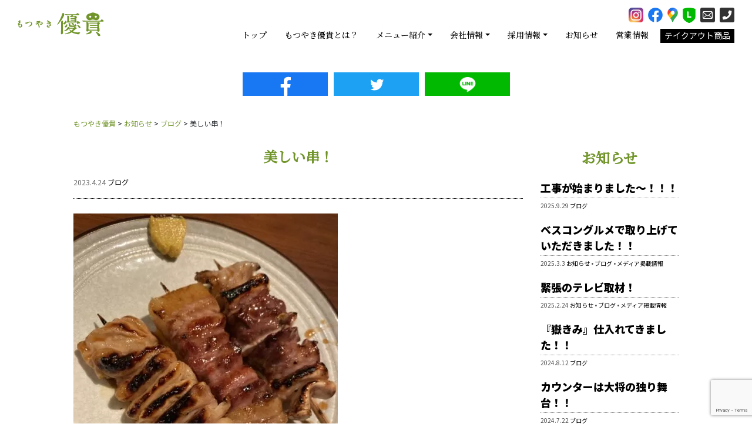

--- FILE ---
content_type: text/html; charset=UTF-8
request_url: https://motsuyaki-yuuki-kyodo.com/?p=1534
body_size: 22985
content:
<!DOCTYPE html PUBLIC "-//W3C//DTD XHTML 1.0 Transitional//EN" "http://www.w3.org/TR/xhtml1/DTD/xhtml1-transitional.dtd">
<html lang="ja">
<head>
<!-- wexal_pst_init.js does not exist -->
<!-- engagement_delay.js does not exist -->
<link rel="dns-prefetch" href="//stackpath.bootstrapcdn.com/">
<link rel="preconnect" href="//stackpath.bootstrapcdn.com/">
<link rel="dns-prefetch" href="//www.google.com/">
<link rel="dns-prefetch" href="//www.googletagmanager.com/">
<link rel="dns-prefetch" href="//maxcdn.bootstrapcdn.com/">
<link rel="dns-prefetch" href="//connect.facebook.net/">
<link rel="dns-prefetch" href="//cdnjs.cloudflare.com/">
<link rel="dns-prefetch" href="//ajax.googleapis.com/">
<title>美しい串！ | もつやき優貴	</title>
<meta http-equiv="Content-Type" content="text/html; charset=UTF-8"/>
<meta name="viewport" content="width=device-width, initial-scale=1"/>
<meta name="description" content="小田急線 経堂駅徒歩1分。朝〆新鮮ホルモンを店内串内し備長炭で香ばしく焼き上げてご提供いたします。「デイゼロのもつやき」「三世代で利用したい店づくり」「スタッフが喜びを得られる組織づくり」をモットーに私たちに関わる皆んなが笑顔になる「もつやき屋 」を目指しています！"/>
<meta name="keywords" content="経堂,もつやき優貴,焼き鳥,もつ焼き,串焼き,もつ鍋,小田急線"/>
<!-- //OGP設定 -->
<!-- 個別記事の場合 -->
<meta property="og:url" content="https://motsuyaki-yuuki-kyodo.com/?p=1534"/>
<meta property="og:title" content="美しい串！"/>
<meta property="og:description" content="　 たまたま近くまで行ったので、思い出したかのように浜松町の [&hellip;]"/>
<meta property="og:type" content="article"/>
<meta property="og:image" content="https://motsuyaki-yuuki-kyodo.com/wp-content/uploads/2023/05/IMG-4503-scaled.jpg"/><meta name="twitter:image" value="https://motsuyaki-yuuki-kyodo.com/wp-content/uploads/2023/05/IMG-4503-scaled.jpg"/>	<!-- 個別記事以外の場合 -->
<!-- OGP設定// -->
<!-- RSS出力 -->
<link rel="" alternate"" type="" application rss+xml"" title="" もつやき優貴（RSS 2.0）"" href="" https: motsuyaki-yuuki-kyodo.com ?feed=rss2"" />
<link rel="" alternate"" type="" application atom+xml"" title="" もつやき優貴（Atom）"" href="" https: motsuyaki-yuuki-kyodo.com ?feed=atom"" />
<link rel="shortcut icon" href="https://motsuyaki-yuuki-kyodo.com/wp-content/themes/motsuyakiyuuki/images/favicon.ico"/>
<!-- フォント：Noto Japanese -->
<link rel="preconnect" href="https://fonts.googleapis.com">
<link rel="preconnect" href="https://fonts.gstatic.com" crossorigin>
<link href="https://fonts.googleapis.com/css2?family=Noto+Sans+JP:wght@400;700;900&family=Noto+Serif+JP:wght@500&display=swap" rel="stylesheet">
<!-- Contact Form 7のJSとCSSをお問い合わせページのみに呼び込む -->
<!-- Global site tag (gtag.js) - Google Analytics -->
<script async src="https://www.googletagmanager.com/gtag/js?id=G-H7FB2WHGDP"></script>
<script>
	  window.dataLayer = window.dataLayer || [];
	  function gtag(){dataLayer.push(arguments);}
	  gtag('js', new Date());

	  gtag('config', 'G-H7FB2WHGDP');
	</script>
<!-- Google tag G4 -->
<script async src="https://www.googletagmanager.com/gtag/js?id=G-M3PK4M38ZF"></script>
<script>
	  window.dataLayer = window.dataLayer || [];
	  function gtag(){dataLayer.push(arguments);}
	  gtag('js', new Date());

	  gtag('config', 'G-M3PK4M38ZF');
	</script>
<meta name='robots' content='max-image-preview:large'/>
<link rel='dns-prefetch' href='//ajax.googleapis.com'/>
<link rel='dns-prefetch' href='//cdnjs.cloudflare.com'/>
<link rel='dns-prefetch' href='//stackpath.bootstrapcdn.com'/>
<link rel='dns-prefetch' href='//maxcdn.bootstrapcdn.com'/>
<link rel="alternate" type="application/rss+xml" title="もつやき優貴 &raquo; 美しい串！ のコメントのフィード" href="https://motsuyaki-yuuki-kyodo.com/?feed=rss2&#038;p=1534"/>
<link rel="alternate" title="oEmbed (JSON)" type="application/json+oembed" href="https://motsuyaki-yuuki-kyodo.com/index.php?rest_route=%2Foembed%2F1.0%2Fembed&#038;url=https%3A%2F%2Fmotsuyaki-yuuki-kyodo.com%2F%3Fp%3D1534"/>
<link rel="alternate" title="oEmbed (XML)" type="text/xml+oembed" href="https://motsuyaki-yuuki-kyodo.com/index.php?rest_route=%2Foembed%2F1.0%2Fembed&#038;url=https%3A%2F%2Fmotsuyaki-yuuki-kyodo.com%2F%3Fp%3D1534&#038;format=xml"/>
<style id='wp-img-auto-sizes-contain-inline-css' type='text/css'>
img:is([sizes=auto i],[sizes^="auto," i]){contain-intrinsic-size:3000px 1500px}
/*# sourceURL=wp-img-auto-sizes-contain-inline-css */
</style>
<style id='wp-block-paragraph-inline-css' type='text/css'>
.is-small-text{font-size:.875em}.is-regular-text{font-size:1em}.is-large-text{font-size:2.25em}.is-larger-text{font-size:3em}.has-drop-cap:not(:focus):first-letter{float:left;font-size:8.4em;font-style:normal;font-weight:100;line-height:.68;margin:.05em .1em 0 0;text-transform:uppercase}body.rtl .has-drop-cap:not(:focus):first-letter{float:none;margin-left:.1em}p.has-drop-cap.has-background{overflow:hidden}:root :where(p.has-background){padding:1.25em 2.375em}:where(p.has-text-color:not(.has-link-color)) a{color:inherit}p.has-text-align-left[style*="writing-mode:vertical-lr"],p.has-text-align-right[style*="writing-mode:vertical-rl"]{rotate:180deg}
/*# sourceURL=https://motsuyaki-yuuki-kyodo.com/wp-includes/blocks/paragraph/style.min.css */
</style>
<link rel='stylesheet' id='sbi_styles-css' href='https://motsuyaki-yuuki-kyodo.com/wp-content/plugins/instagram-feed-pro/css/sbi-styles.min.css?ver=6.1' type='text/css' media='all'/>
<link rel='stylesheet' id='wpsbc-style-css' href='https://motsuyaki-yuuki-kyodo.com/wp-content/plugins/wp-simple-booking-calendar-premium/assets/css/style-front-end.min.css?ver=8.4' type='text/css' media='all'/>
<style id='wp-block-library-inline-css' type='text/css'>
:root{--wp-block-synced-color:#7a00df;--wp-block-synced-color--rgb:122,0,223;--wp-bound-block-color:var(--wp-block-synced-color);--wp-editor-canvas-background:#ddd;--wp-admin-theme-color:#007cba;--wp-admin-theme-color--rgb:0,124,186;--wp-admin-theme-color-darker-10:#006ba1;--wp-admin-theme-color-darker-10--rgb:0,107,160.5;--wp-admin-theme-color-darker-20:#005a87;--wp-admin-theme-color-darker-20--rgb:0,90,135;--wp-admin-border-width-focus:2px}@media (min-resolution:192dpi){:root{--wp-admin-border-width-focus:1.5px}}.wp-element-button{cursor:pointer}:root .has-very-light-gray-background-color{background-color:#eee}:root .has-very-dark-gray-background-color{background-color:#313131}:root .has-very-light-gray-color{color:#eee}:root .has-very-dark-gray-color{color:#313131}:root .has-vivid-green-cyan-to-vivid-cyan-blue-gradient-background{background:linear-gradient(135deg,#00d084,#0693e3)}:root .has-purple-crush-gradient-background{background:linear-gradient(135deg,#34e2e4,#4721fb 50%,#ab1dfe)}:root .has-hazy-dawn-gradient-background{background:linear-gradient(135deg,#faaca8,#dad0ec)}:root .has-subdued-olive-gradient-background{background:linear-gradient(135deg,#fafae1,#67a671)}:root .has-atomic-cream-gradient-background{background:linear-gradient(135deg,#fdd79a,#004a59)}:root .has-nightshade-gradient-background{background:linear-gradient(135deg,#330968,#31cdcf)}:root .has-midnight-gradient-background{background:linear-gradient(135deg,#020381,#2874fc)}:root{--wp--preset--font-size--normal:16px;--wp--preset--font-size--huge:42px}.has-regular-font-size{font-size:1em}.has-larger-font-size{font-size:2.625em}.has-normal-font-size{font-size:var(--wp--preset--font-size--normal)}.has-huge-font-size{font-size:var(--wp--preset--font-size--huge)}.has-text-align-center{text-align:center}.has-text-align-left{text-align:left}.has-text-align-right{text-align:right}.has-fit-text{white-space:nowrap!important}#end-resizable-editor-section{display:none}.aligncenter{clear:both}.items-justified-left{justify-content:flex-start}.items-justified-center{justify-content:center}.items-justified-right{justify-content:flex-end}.items-justified-space-between{justify-content:space-between}.screen-reader-text{border:0;clip-path:inset(50%);height:1px;margin:-1px;overflow:hidden;padding:0;position:absolute;width:1px;word-wrap:normal!important}.screen-reader-text:focus{background-color:#ddd;clip-path:none;color:#444;display:block;font-size:1em;height:auto;left:5px;line-height:normal;padding:15px 23px 14px;text-decoration:none;top:5px;width:auto;z-index:100000}html :where(.has-border-color){border-style:solid}html :where([style*=border-top-color]){border-top-style:solid}html :where([style*=border-right-color]){border-right-style:solid}html :where([style*=border-bottom-color]){border-bottom-style:solid}html :where([style*=border-left-color]){border-left-style:solid}html :where([style*=border-width]){border-style:solid}html :where([style*=border-top-width]){border-top-style:solid}html :where([style*=border-right-width]){border-right-style:solid}html :where([style*=border-bottom-width]){border-bottom-style:solid}html :where([style*=border-left-width]){border-left-style:solid}html :where(img[class*=wp-image-]){height:auto;max-width:100%}:where(figure){margin:0 0 1em}html :where(.is-position-sticky){--wp-admin--admin-bar--position-offset:var(--wp-admin--admin-bar--height,0px)}@media screen and (max-width:600px){html :where(.is-position-sticky){--wp-admin--admin-bar--position-offset:0px}}

/*# sourceURL=wp-block-library-inline-css */
</style><style id='wp-block-image-inline-css' type='text/css'>
.wp-block-image>a,.wp-block-image>figure>a{display:inline-block}.wp-block-image img{box-sizing:border-box;height:auto;max-width:100%;vertical-align:bottom}@media not (prefers-reduced-motion){.wp-block-image img.hide{visibility:hidden}.wp-block-image img.show{animation:show-content-image .4s}}.wp-block-image[style*=border-radius] img,.wp-block-image[style*=border-radius]>a{border-radius:inherit}.wp-block-image.has-custom-border img{box-sizing:border-box}.wp-block-image.aligncenter{text-align:center}.wp-block-image.alignfull>a,.wp-block-image.alignwide>a{width:100%}.wp-block-image.alignfull img,.wp-block-image.alignwide img{height:auto;width:100%}.wp-block-image .aligncenter,.wp-block-image .alignleft,.wp-block-image .alignright,.wp-block-image.aligncenter,.wp-block-image.alignleft,.wp-block-image.alignright{display:table}.wp-block-image .aligncenter>figcaption,.wp-block-image .alignleft>figcaption,.wp-block-image .alignright>figcaption,.wp-block-image.aligncenter>figcaption,.wp-block-image.alignleft>figcaption,.wp-block-image.alignright>figcaption{caption-side:bottom;display:table-caption}.wp-block-image .alignleft{float:left;margin:.5em 1em .5em 0}.wp-block-image .alignright{float:right;margin:.5em 0 .5em 1em}.wp-block-image .aligncenter{margin-left:auto;margin-right:auto}.wp-block-image :where(figcaption){margin-bottom:1em;margin-top:.5em}.wp-block-image.is-style-circle-mask img{border-radius:9999px}@supports ((-webkit-mask-image:none) or (mask-image:none)) or (-webkit-mask-image:none){.wp-block-image.is-style-circle-mask img{border-radius:0;-webkit-mask-image:url('data:image/svg+xml;utf8,<svg viewBox="0 0 100 100" xmlns="http://www.w3.org/2000/svg"><circle cx="50" cy="50" r="50"/></svg>');mask-image:url('data:image/svg+xml;utf8,<svg viewBox="0 0 100 100" xmlns="http://www.w3.org/2000/svg"><circle cx="50" cy="50" r="50"/></svg>');mask-mode:alpha;-webkit-mask-position:center;mask-position:center;-webkit-mask-repeat:no-repeat;mask-repeat:no-repeat;-webkit-mask-size:contain;mask-size:contain}}:root :where(.wp-block-image.is-style-rounded img,.wp-block-image .is-style-rounded img){border-radius:9999px}.wp-block-image figure{margin:0}.wp-lightbox-container{display:flex;flex-direction:column;position:relative}.wp-lightbox-container img{cursor:zoom-in}.wp-lightbox-container img:hover+button{opacity:1}.wp-lightbox-container button{align-items:center;backdrop-filter:blur(16px) saturate(180%);background-color:#5a5a5a40;border:none;border-radius:4px;cursor:zoom-in;display:flex;height:20px;justify-content:center;opacity:0;padding:0;position:absolute;right:16px;text-align:center;top:16px;width:20px;z-index:100}@media not (prefers-reduced-motion){.wp-lightbox-container button{transition:opacity .2s ease}}.wp-lightbox-container button:focus-visible{outline:3px auto #5a5a5a40;outline:3px auto -webkit-focus-ring-color;outline-offset:3px}.wp-lightbox-container button:hover{cursor:pointer;opacity:1}.wp-lightbox-container button:focus{opacity:1}.wp-lightbox-container button:focus,.wp-lightbox-container button:hover,.wp-lightbox-container button:not(:hover):not(:active):not(.has-background){background-color:#5a5a5a40;border:none}.wp-lightbox-overlay{box-sizing:border-box;cursor:zoom-out;height:100vh;left:0;overflow:hidden;position:fixed;top:0;visibility:hidden;width:100%;z-index:100000}.wp-lightbox-overlay .close-button{align-items:center;cursor:pointer;display:flex;justify-content:center;min-height:40px;min-width:40px;padding:0;position:absolute;right:calc(env(safe-area-inset-right) + 16px);top:calc(env(safe-area-inset-top) + 16px);z-index:5000000}.wp-lightbox-overlay .close-button:focus,.wp-lightbox-overlay .close-button:hover,.wp-lightbox-overlay .close-button:not(:hover):not(:active):not(.has-background){background:none;border:none}.wp-lightbox-overlay .lightbox-image-container{height:var(--wp--lightbox-container-height);left:50%;overflow:hidden;position:absolute;top:50%;transform:translate(-50%,-50%);transform-origin:top left;width:var(--wp--lightbox-container-width);z-index:9999999999}.wp-lightbox-overlay .wp-block-image{align-items:center;box-sizing:border-box;display:flex;height:100%;justify-content:center;margin:0;position:relative;transform-origin:0 0;width:100%;z-index:3000000}.wp-lightbox-overlay .wp-block-image img{height:var(--wp--lightbox-image-height);min-height:var(--wp--lightbox-image-height);min-width:var(--wp--lightbox-image-width);width:var(--wp--lightbox-image-width)}.wp-lightbox-overlay .wp-block-image figcaption{display:none}.wp-lightbox-overlay button{background:none;border:none}.wp-lightbox-overlay .scrim{background-color:#fff;height:100%;opacity:.9;position:absolute;width:100%;z-index:2000000}.wp-lightbox-overlay.active{visibility:visible}@media not (prefers-reduced-motion){.wp-lightbox-overlay.active{animation:turn-on-visibility .25s both}.wp-lightbox-overlay.active img{animation:turn-on-visibility .35s both}.wp-lightbox-overlay.show-closing-animation:not(.active){animation:turn-off-visibility .35s both}.wp-lightbox-overlay.show-closing-animation:not(.active) img{animation:turn-off-visibility .25s both}.wp-lightbox-overlay.zoom.active{animation:none;opacity:1;visibility:visible}.wp-lightbox-overlay.zoom.active .lightbox-image-container{animation:lightbox-zoom-in .4s}.wp-lightbox-overlay.zoom.active .lightbox-image-container img{animation:none}.wp-lightbox-overlay.zoom.active .scrim{animation:turn-on-visibility .4s forwards}.wp-lightbox-overlay.zoom.show-closing-animation:not(.active){animation:none}.wp-lightbox-overlay.zoom.show-closing-animation:not(.active) .lightbox-image-container{animation:lightbox-zoom-out .4s}.wp-lightbox-overlay.zoom.show-closing-animation:not(.active) .lightbox-image-container img{animation:none}.wp-lightbox-overlay.zoom.show-closing-animation:not(.active) .scrim{animation:turn-off-visibility .4s forwards}}@keyframes show-content-image{0%{visibility:hidden}99%{visibility:hidden}to{visibility:visible}}@keyframes turn-on-visibility{0%{opacity:0}to{opacity:1}}@keyframes turn-off-visibility{0%{opacity:1;visibility:visible}99%{opacity:0;visibility:visible}to{opacity:0;visibility:hidden}}@keyframes lightbox-zoom-in{0%{transform:translate(calc((-100vw + var(--wp--lightbox-scrollbar-width))/2 + var(--wp--lightbox-initial-left-position)),calc(-50vh + var(--wp--lightbox-initial-top-position))) scale(var(--wp--lightbox-scale))}to{transform:translate(-50%,-50%) scale(1)}}@keyframes lightbox-zoom-out{0%{transform:translate(-50%,-50%) scale(1);visibility:visible}99%{visibility:visible}to{transform:translate(calc((-100vw + var(--wp--lightbox-scrollbar-width))/2 + var(--wp--lightbox-initial-left-position)),calc(-50vh + var(--wp--lightbox-initial-top-position))) scale(var(--wp--lightbox-scale));visibility:hidden}}
/*# sourceURL=https://motsuyaki-yuuki-kyodo.com/wp-includes/blocks/image/style.min.css */
</style>
<style id='global-styles-inline-css' type='text/css'>
:root{--wp--preset--aspect-ratio--square: 1;--wp--preset--aspect-ratio--4-3: 4/3;--wp--preset--aspect-ratio--3-4: 3/4;--wp--preset--aspect-ratio--3-2: 3/2;--wp--preset--aspect-ratio--2-3: 2/3;--wp--preset--aspect-ratio--16-9: 16/9;--wp--preset--aspect-ratio--9-16: 9/16;--wp--preset--color--black: #000000;--wp--preset--color--cyan-bluish-gray: #abb8c3;--wp--preset--color--white: #ffffff;--wp--preset--color--pale-pink: #f78da7;--wp--preset--color--vivid-red: #cf2e2e;--wp--preset--color--luminous-vivid-orange: #ff6900;--wp--preset--color--luminous-vivid-amber: #fcb900;--wp--preset--color--light-green-cyan: #7bdcb5;--wp--preset--color--vivid-green-cyan: #00d084;--wp--preset--color--pale-cyan-blue: #8ed1fc;--wp--preset--color--vivid-cyan-blue: #0693e3;--wp--preset--color--vivid-purple: #9b51e0;--wp--preset--gradient--vivid-cyan-blue-to-vivid-purple: linear-gradient(135deg,rgb(6,147,227) 0%,rgb(155,81,224) 100%);--wp--preset--gradient--light-green-cyan-to-vivid-green-cyan: linear-gradient(135deg,rgb(122,220,180) 0%,rgb(0,208,130) 100%);--wp--preset--gradient--luminous-vivid-amber-to-luminous-vivid-orange: linear-gradient(135deg,rgb(252,185,0) 0%,rgb(255,105,0) 100%);--wp--preset--gradient--luminous-vivid-orange-to-vivid-red: linear-gradient(135deg,rgb(255,105,0) 0%,rgb(207,46,46) 100%);--wp--preset--gradient--very-light-gray-to-cyan-bluish-gray: linear-gradient(135deg,rgb(238,238,238) 0%,rgb(169,184,195) 100%);--wp--preset--gradient--cool-to-warm-spectrum: linear-gradient(135deg,rgb(74,234,220) 0%,rgb(151,120,209) 20%,rgb(207,42,186) 40%,rgb(238,44,130) 60%,rgb(251,105,98) 80%,rgb(254,248,76) 100%);--wp--preset--gradient--blush-light-purple: linear-gradient(135deg,rgb(255,206,236) 0%,rgb(152,150,240) 100%);--wp--preset--gradient--blush-bordeaux: linear-gradient(135deg,rgb(254,205,165) 0%,rgb(254,45,45) 50%,rgb(107,0,62) 100%);--wp--preset--gradient--luminous-dusk: linear-gradient(135deg,rgb(255,203,112) 0%,rgb(199,81,192) 50%,rgb(65,88,208) 100%);--wp--preset--gradient--pale-ocean: linear-gradient(135deg,rgb(255,245,203) 0%,rgb(182,227,212) 50%,rgb(51,167,181) 100%);--wp--preset--gradient--electric-grass: linear-gradient(135deg,rgb(202,248,128) 0%,rgb(113,206,126) 100%);--wp--preset--gradient--midnight: linear-gradient(135deg,rgb(2,3,129) 0%,rgb(40,116,252) 100%);--wp--preset--font-size--small: 13px;--wp--preset--font-size--medium: 20px;--wp--preset--font-size--large: 36px;--wp--preset--font-size--x-large: 42px;--wp--preset--spacing--20: 0.44rem;--wp--preset--spacing--30: 0.67rem;--wp--preset--spacing--40: 1rem;--wp--preset--spacing--50: 1.5rem;--wp--preset--spacing--60: 2.25rem;--wp--preset--spacing--70: 3.38rem;--wp--preset--spacing--80: 5.06rem;--wp--preset--shadow--natural: 6px 6px 9px rgba(0, 0, 0, 0.2);--wp--preset--shadow--deep: 12px 12px 50px rgba(0, 0, 0, 0.4);--wp--preset--shadow--sharp: 6px 6px 0px rgba(0, 0, 0, 0.2);--wp--preset--shadow--outlined: 6px 6px 0px -3px rgb(255, 255, 255), 6px 6px rgb(0, 0, 0);--wp--preset--shadow--crisp: 6px 6px 0px rgb(0, 0, 0);}:where(.is-layout-flex){gap: 0.5em;}:where(.is-layout-grid){gap: 0.5em;}body .is-layout-flex{display: flex;}.is-layout-flex{flex-wrap: wrap;align-items: center;}.is-layout-flex > :is(*, div){margin: 0;}body .is-layout-grid{display: grid;}.is-layout-grid > :is(*, div){margin: 0;}:where(.wp-block-columns.is-layout-flex){gap: 2em;}:where(.wp-block-columns.is-layout-grid){gap: 2em;}:where(.wp-block-post-template.is-layout-flex){gap: 1.25em;}:where(.wp-block-post-template.is-layout-grid){gap: 1.25em;}.has-black-color{color: var(--wp--preset--color--black) !important;}.has-cyan-bluish-gray-color{color: var(--wp--preset--color--cyan-bluish-gray) !important;}.has-white-color{color: var(--wp--preset--color--white) !important;}.has-pale-pink-color{color: var(--wp--preset--color--pale-pink) !important;}.has-vivid-red-color{color: var(--wp--preset--color--vivid-red) !important;}.has-luminous-vivid-orange-color{color: var(--wp--preset--color--luminous-vivid-orange) !important;}.has-luminous-vivid-amber-color{color: var(--wp--preset--color--luminous-vivid-amber) !important;}.has-light-green-cyan-color{color: var(--wp--preset--color--light-green-cyan) !important;}.has-vivid-green-cyan-color{color: var(--wp--preset--color--vivid-green-cyan) !important;}.has-pale-cyan-blue-color{color: var(--wp--preset--color--pale-cyan-blue) !important;}.has-vivid-cyan-blue-color{color: var(--wp--preset--color--vivid-cyan-blue) !important;}.has-vivid-purple-color{color: var(--wp--preset--color--vivid-purple) !important;}.has-black-background-color{background-color: var(--wp--preset--color--black) !important;}.has-cyan-bluish-gray-background-color{background-color: var(--wp--preset--color--cyan-bluish-gray) !important;}.has-white-background-color{background-color: var(--wp--preset--color--white) !important;}.has-pale-pink-background-color{background-color: var(--wp--preset--color--pale-pink) !important;}.has-vivid-red-background-color{background-color: var(--wp--preset--color--vivid-red) !important;}.has-luminous-vivid-orange-background-color{background-color: var(--wp--preset--color--luminous-vivid-orange) !important;}.has-luminous-vivid-amber-background-color{background-color: var(--wp--preset--color--luminous-vivid-amber) !important;}.has-light-green-cyan-background-color{background-color: var(--wp--preset--color--light-green-cyan) !important;}.has-vivid-green-cyan-background-color{background-color: var(--wp--preset--color--vivid-green-cyan) !important;}.has-pale-cyan-blue-background-color{background-color: var(--wp--preset--color--pale-cyan-blue) !important;}.has-vivid-cyan-blue-background-color{background-color: var(--wp--preset--color--vivid-cyan-blue) !important;}.has-vivid-purple-background-color{background-color: var(--wp--preset--color--vivid-purple) !important;}.has-black-border-color{border-color: var(--wp--preset--color--black) !important;}.has-cyan-bluish-gray-border-color{border-color: var(--wp--preset--color--cyan-bluish-gray) !important;}.has-white-border-color{border-color: var(--wp--preset--color--white) !important;}.has-pale-pink-border-color{border-color: var(--wp--preset--color--pale-pink) !important;}.has-vivid-red-border-color{border-color: var(--wp--preset--color--vivid-red) !important;}.has-luminous-vivid-orange-border-color{border-color: var(--wp--preset--color--luminous-vivid-orange) !important;}.has-luminous-vivid-amber-border-color{border-color: var(--wp--preset--color--luminous-vivid-amber) !important;}.has-light-green-cyan-border-color{border-color: var(--wp--preset--color--light-green-cyan) !important;}.has-vivid-green-cyan-border-color{border-color: var(--wp--preset--color--vivid-green-cyan) !important;}.has-pale-cyan-blue-border-color{border-color: var(--wp--preset--color--pale-cyan-blue) !important;}.has-vivid-cyan-blue-border-color{border-color: var(--wp--preset--color--vivid-cyan-blue) !important;}.has-vivid-purple-border-color{border-color: var(--wp--preset--color--vivid-purple) !important;}.has-vivid-cyan-blue-to-vivid-purple-gradient-background{background: var(--wp--preset--gradient--vivid-cyan-blue-to-vivid-purple) !important;}.has-light-green-cyan-to-vivid-green-cyan-gradient-background{background: var(--wp--preset--gradient--light-green-cyan-to-vivid-green-cyan) !important;}.has-luminous-vivid-amber-to-luminous-vivid-orange-gradient-background{background: var(--wp--preset--gradient--luminous-vivid-amber-to-luminous-vivid-orange) !important;}.has-luminous-vivid-orange-to-vivid-red-gradient-background{background: var(--wp--preset--gradient--luminous-vivid-orange-to-vivid-red) !important;}.has-very-light-gray-to-cyan-bluish-gray-gradient-background{background: var(--wp--preset--gradient--very-light-gray-to-cyan-bluish-gray) !important;}.has-cool-to-warm-spectrum-gradient-background{background: var(--wp--preset--gradient--cool-to-warm-spectrum) !important;}.has-blush-light-purple-gradient-background{background: var(--wp--preset--gradient--blush-light-purple) !important;}.has-blush-bordeaux-gradient-background{background: var(--wp--preset--gradient--blush-bordeaux) !important;}.has-luminous-dusk-gradient-background{background: var(--wp--preset--gradient--luminous-dusk) !important;}.has-pale-ocean-gradient-background{background: var(--wp--preset--gradient--pale-ocean) !important;}.has-electric-grass-gradient-background{background: var(--wp--preset--gradient--electric-grass) !important;}.has-midnight-gradient-background{background: var(--wp--preset--gradient--midnight) !important;}.has-small-font-size{font-size: var(--wp--preset--font-size--small) !important;}.has-medium-font-size{font-size: var(--wp--preset--font-size--medium) !important;}.has-large-font-size{font-size: var(--wp--preset--font-size--large) !important;}.has-x-large-font-size{font-size: var(--wp--preset--font-size--x-large) !important;}
/*# sourceURL=global-styles-inline-css */
</style>
<style id='classic-theme-styles-inline-css' type='text/css'>
/*! This file is auto-generated */
.wp-block-button__link{color:#fff;background-color:#32373c;border-radius:9999px;box-shadow:none;text-decoration:none;padding:calc(.667em + 2px) calc(1.333em + 2px);font-size:1.125em}.wp-block-file__button{background:#32373c;color:#fff;text-decoration:none}
/*# sourceURL=/wp-includes/css/classic-themes.min.css */
</style>
<link rel='stylesheet' id='bootstrap-css' href='//stackpath.bootstrapcdn.com/bootstrap/4.4.1/css/bootstrap.min.css?ver=6.9' type='text/css' media='all'/>
<link rel='stylesheet' id='font-awesome-css' href='//maxcdn.bootstrapcdn.com/font-awesome/4.7.0/css/font-awesome.min.css?ver=6.9' type='text/css' media='all'/>
<link rel='stylesheet' id='core-css' href='https://motsuyaki-yuuki-kyodo.com/wp-content/themes/motsuyakiyuuki/style.min.css?ver=6.9' type='text/css' media='all'/>
<link rel='stylesheet' id='fancybox-css' href='https://motsuyaki-yuuki-kyodo.com/wp-content/plugins/easy-fancybox/fancybox/1.5.4/jquery.fancybox.min.css?ver=6.9' type='text/css' media='screen'/>
<style id='fancybox-inline-css' type='text/css'>
#fancybox-outer{background:#ffffff}#fancybox-content{background:#ffffff;border-color:#ffffff;color:#000000;}#fancybox-title,#fancybox-title-float-main{color:#fff}
/*# sourceURL=fancybox-inline-css */
</style>
<script type="text/javascript" src="https://motsuyaki-yuuki-kyodo.com/wp-includes/js/jquery/jquery.min.js?ver=3.7.1" id="jquery-core-js"></script>
<script type="text/javascript" src="https://motsuyaki-yuuki-kyodo.com/wp-includes/js/jquery/jquery-migrate.min.js?ver=3.4.1" id="jquery-migrate-js"></script>
<script type="text/javascript" src="//ajax.googleapis.com/ajax/libs/jquery/1.12.4/jquery.min.js?ver=1.12.4" id="jquery-cdn-js"></script>
<script type="text/javascript" src="//cdnjs.cloudflare.com/ajax/libs/popper.js/1.14.7/umd/popper.min.js?ver=1" id="popper-js"></script>
<script type="text/javascript" src="//stackpath.bootstrapcdn.com/bootstrap/4.4.1/js/bootstrap.min.js?ver=1" id="bootstrap-js"></script>
<script type="text/javascript" src="https://motsuyaki-yuuki-kyodo.com/wp-content/themes/motsuyakiyuuki/js/jquery.mb.YTPlayer.min.js?ver=1" id="mbytplayer-js"></script>
<script type="text/javascript" src="https://motsuyaki-yuuki-kyodo.com/wp-content/themes/motsuyakiyuuki/js/common.min.js?ver=1" id="core-js"></script>
<link rel="alternate" title="JSON" type="application/json" href="https://motsuyaki-yuuki-kyodo.com/index.php?rest_route=/wp/v2/posts/1534"/>
<meta name="generator" content="WordPress 6.9"/>
<link rel="canonical" href="https://motsuyaki-yuuki-kyodo.com/?p=1534"/>
<style type="text/css"></style></head>
<body data-rsssl=1 id="body">
<!-- //Facebook -->
<div id="fb-root"></div>
<script async defer crossorigin="anonymous" src="https://connect.facebook.net/fr_FR/sdk.js#xfbml=1&version=v13.0&appId=289066872104924&autoLogAppEvents=1" nonce="Sn462Bqi"></script>
<!-- Facebook// -->
<!-- //header -->
<header class="page container-fluid mw-100">
<!-- //row -->
<div class="row">
<!-- //ロゴエリア -->
<h1 id="logo" class="col-9 col-xl-2">
<a href="https://motsuyaki-yuuki-kyodo.com">
<img src="https://motsuyaki-yuuki-kyodo.com/wp-content/themes/motsuyakiyuuki/images/logo.svg" alt="小田急線 経堂駅徒歩1分。朝〆新鮮ホルモンを店内串内し備長炭で香ばしく焼き上げてご提供いたします。「デイゼロのもつやき」「三世代で利用したい店づくり」「スタッフが喜びを得られる組織づくり」をモットーに私たちに関わる皆んなが笑顔になる「もつやき屋 」を目指しています！" width="147"/>
</a>
</h1>
<!-- ロゴエリア// -->
<!-- //navi -->
<nav class="navbar navbar-default navbar-light col-lg-12 col-xl-10 align-items-xl-start">
<!-- //メニューボタン -->
<button type="button" class="navbar-toggler collapsed d-block d-xl-none" data-toggle="collapse" data-target=".navbar-collapse" data-target=".navbar-collapse" aria-expanded="false" aria-controls="navbar-collapse">
<span class="sr-only">Toggle navigation</span>
<span class="icon-bar top-bar"></span>
<span class="icon-bar middle-bar"></span>
<span class="icon-bar bottom-bar"></span>
<span id="menu-text">MENU</span>
</button>
<!-- メニューボタン// -->
<!-- //navbar-collapse -->
<div class="navbar-collapse collapse">
<!-- //ul.nav -->
<ul class="nav">
<div class="nav-link-wrapper d-xl-flex order-1">
<li class="nav-item">
<a class="nav-link" href="https://motsuyaki-yuuki-kyodo.com">トップ</a>
</li>
<li class="nav-item">
<a class="nav-link" href="https://motsuyaki-yuuki-kyodo.com/?page_id=72">もつやき優貴とは？</a>
</li>
<li class="nav-item dropdown">
<a class="nav-link dropdown-toggle" href="./?page_id=#" id="navbarDropdown" role="button" data-toggle="dropdown" aria-haspopup="true" aria-expanded="false">メニュー紹介</a>
<div class="dropdown-menu" aria-labelledby="navbarDropdown">
<a class="dropdown-item" href="https://motsuyaki-yuuki-kyodo.com/?page_id=168">フードメニュー</a>
<a class="dropdown-item" href="https://motsuyaki-yuuki-kyodo.com/?page_id=197">ドリンクメニュー</a>
<a class="dropdown-item" href="https://motsuyaki-yuuki-kyodo.com/?page_id=199">店内写真</a>
</div>
</li>
<li class="nav-item dropdown">
<a class="nav-link dropdown-toggle" href="./?page_id=#" id="navbarDropdown" role="button" data-toggle="dropdown" aria-haspopup="true" aria-expanded="false">会社情報</a>
<div class="dropdown-menu" aria-labelledby="navbarDropdown">
<a class="dropdown-item" href="https://motsuyaki-yuuki-kyodo.com/?page_id=57">ごあいさつ</a>
<a class="dropdown-item" href="https://motsuyaki-yuuki-kyodo.com/?page_id=140">企業理念</a>
<a class="dropdown-item" href="https://motsuyaki-yuuki-kyodo.com/?page_id=140#gaiyo">会社概要</a>
<a class="dropdown-item" href="https://motsuyaki-yuuki-kyodo.com/?cat=5">メディア掲載情報</a>
</div>
</li>
<li class="nav-item dropdown">
<a class="nav-link dropdown-toggle" href="./?page_id=#" id="navbarDropdown" role="button" data-toggle="dropdown" aria-haspopup="true" aria-expanded="false">採用情報</a>
<div class="dropdown-menu" aria-labelledby="navbarDropdown">
<a class="dropdown-item" href="https://motsuyaki-yuuki-kyodo.com/?page_id=137">代表メッセージ</a>
<a class="dropdown-item" href="https://motsuyaki-yuuki-kyodo.com/?page_id=142">募集要項</a>
<a class="dropdown-item" href="https://motsuyaki-yuuki-kyodo.com/?page_id=51">応募フォーム</a>
</div>
</li>
<li class="nav-item">
<a class="nav-link" href="https://motsuyaki-yuuki-kyodo.com/?cat=4">お知らせ</a>
</li>
<li class="nav-item">
<a class="nav-link" href="#shop-info">営業情報</a>
</li>
<!-- -->
<li class="nav-item nav-button">
<a class="nav-link" href="https://motsuyaki-yuuki-kyodo.com/?page_id=144">テイクアウト商品</a>
</li>
</div>
<div class="nav-icon-wrapper d-xl-flex order-0 justify-content-end w-100">
<li class="nav-item nav-icon">
<a rel="noreferrer noopener" class="linkOpacity" href="https://www.instagram.com/motsuyakiyuuki" target="_blank">
<img src="https://motsuyaki-yuuki-kyodo.com/wp-content/themes/motsuyakiyuuki/images/icon-instagram.png" alt="INSTAGRAMのアイコン" width="25"/>
</a>
</li>
<li class="nav-item nav-icon">
<a rel="noreferrer noopener" class="linkOpacity" href="https://www.facebook.com/%E3%82%82%E3%81%A4%E3%82%84%E3%81%8D-%E5%84%AA%E8%B2%B4-569407106444496" target="_blank">
<img src="https://motsuyaki-yuuki-kyodo.com/wp-content/themes/motsuyakiyuuki/images/icon-facebook.svg" alt="FACEBOOKのアイコン" width="25"/>
</a>
</li>
<li class="nav-item nav-icon">
<a rel="noreferrer noopener" class="linkOpacity" href="https://g.page/motsuyaki-yuuki" target="_blank">
<img src="https://motsuyaki-yuuki-kyodo.com/wp-content/themes/motsuyakiyuuki/images/icon-map.svg" alt="位置のアイコン" width="18"/>
</a>
</li>
<li class="nav-item nav-icon">
<a rel="noreferrer noopener" class="linkOpacity" href="https://lin.ee/4y3aQZele" target="_blank">
<img src="https://motsuyaki-yuuki-kyodo.com/wp-content/themes/motsuyakiyuuki/images/icon-line.svg" alt="LINEのアイコン" width="22"/>
</a>
</li>
<li class="nav-item nav-icon">
<a class="linkOpacity" href="./?page_id=51"><img src="https://motsuyaki-yuuki-kyodo.com/wp-content/themes/motsuyakiyuuki/images/icon-mail.svg" alt="お問合せのアイコン" width="25"/></a>
</li>
<li class="nav-item nav-icon">
<a class="linkOpacity" href="tel:03-3420-0429">
<img src="https://motsuyaki-yuuki-kyodo.com/wp-content/themes/motsuyakiyuuki/images/icon-phone.svg" alt="電話のアイコン" width="25"/>
</a>
</li>
</div>
</ul>
<!-- ul.nav// -->
</div>
<!-- navbar-collapse// -->
</nav>
<!-- navi// -->
</div>
<!-- row// -->
</header>
<!-- /header -->
<!-- //SNSのシェアボタン -->
<div id="sns-share-area" class="text-center">
<div class="facebook-share-button " data-href="https://template.food-page.com/template-td202/" data-layout="button" data-size="large"><a rel="noreferrer noopener" class="linkOpacity" target="_blank" href="https://www.facebook.com/sharer/sharer.php?u=https://motsuyaki-yuuki-kyodo.com?p=1534" class="fb-xfbml-parse-ignore"></a></div>
<div class="twitter-share-button ">
<a class="linkOpacity" href="https://twitter.com/intent/tweet?text=美しい串！&url=https://motsuyaki-yuuki-kyodo.com?p=1534" target="_blank"></a>
</div>
<div class="line-share-button ">
<a rel="noreferrer noopener" class="linkOpacity" href="https://social-plugins.line.me/lineit/share?&url=https://motsuyaki-yuuki-kyodo.com?p=1534" target="_blank"></a>
</div>
</div>
<!-- SNSのシェアボタン// -->
<!-- //Content Wrapper -->
<div id="page" class="container">
<!-- //パンくず -->
<div id="breadcrumbs">
<!-- Breadcrumb NavXT 7.3.1 -->
<span property="itemListElement" typeof="ListItem"><a property="item" typeof="WebPage" title="もつやき優貴へ移動する" href="https://motsuyaki-yuuki-kyodo.com" class="home"><span property="name">もつやき優貴</span></a><meta property="position" content="1"></span> &gt; <span property="itemListElement" typeof="ListItem"><a property="item" typeof="WebPage" title="Go to the お知らせ カテゴリー archives." href="https://motsuyaki-yuuki-kyodo.com/?cat=4" class="taxonomy category"><span property="name">お知らせ</span></a><meta property="position" content="2"></span> &gt; <span property="itemListElement" typeof="ListItem"><a property="item" typeof="WebPage" title="Go to the ブログ カテゴリー archives." href="https://motsuyaki-yuuki-kyodo.com/?cat=15" class="taxonomy category"><span property="name">ブログ</span></a><meta property="position" content="3"></span> &gt; <span property="itemListElement" typeof="ListItem"><span property="name" class="post post-post current-item">美しい串！</span><meta property="url" content="https://motsuyaki-yuuki-kyodo.com/?p=1534"><meta property="position" content="4"></span>	</div>
<!-- パンくず// -->
<div class="row">
<!-- //メインコンテンツここから -->
<div id="content" class="col-lg-9">
<h3>美しい串！</h3>
<div class="date">2023.4.24 <a href="https://motsuyaki-yuuki-kyodo.com/?cat=15" rel="category">ブログ</a></div>
<div class="dashboard font-20">
<figure class="wp-block-image size-medium_large is-resized"><a href="https://motsuyaki-yuuki-kyodo.com/wp-content/uploads/2023/05/IMG-4503-scaled.jpg"><img fetchpriority="high" decoding="async" src="https://motsuyaki-yuuki-kyodo.com/wp-content/uploads/2023/05/IMG-4503-450x600.jpg" alt="" class="wp-image-1535" width="450" height="600" srcset="https://motsuyaki-yuuki-kyodo.com/wp-content/uploads/2023/05/IMG-4503-450x600.jpg 450w, https://motsuyaki-yuuki-kyodo.com/wp-content/uploads/2023/05/IMG-4503-360x480.jpg 360w, https://motsuyaki-yuuki-kyodo.com/wp-content/uploads/2023/05/IMG-4503-960x1280.jpg 960w, https://motsuyaki-yuuki-kyodo.com/wp-content/uploads/2023/05/IMG-4503-1152x1536.jpg 1152w, https://motsuyaki-yuuki-kyodo.com/wp-content/uploads/2023/05/IMG-4503-1536x2048.jpg 1536w, https://motsuyaki-yuuki-kyodo.com/wp-content/uploads/2023/05/IMG-4503-scaled.jpg 1920w" sizes="(max-width: 450px) 100vw, 450px"/></a><figcaption class="wp-element-caption">すごく綺麗に刺さっていて感動！見習わないとないけないと思いました！</figcaption></figure>
<p>　</p>
<p></p>
<p class="has-medium-font-size"><strong>たまたま近くまで行ったので、思い出したかのように浜松町の『秋田屋』さんに行ってきました。</strong></p>
<p class="has-medium-font-size"><strong>かなり昔の一度来たことがあり、美味しかったのは覚えていたのですが、記憶はかなり曖昧でした。</strong></p>
<p class="has-medium-font-size"><strong>お店はワイワイガヤガヤ賑わっていました。流石です！</strong></p>
<p class="has-medium-font-size"><strong>やっぱり居酒屋はこうじゃないと！</strong></p>
<p class="has-medium-font-size"><strong>そして何より驚いたのが、串刺しの綺麗さ、技術の高さです。</strong></p>
<p class="has-medium-font-size"><strong>とっても丁寧に綺麗に刺していました。これはすごい。</strong></p>
<p class="has-medium-font-size"><strong>最近、自分も慣れからか雑になってきていたなと実感。串刺しを教えてもらった最初の頃のピュアな気持ちをもう一度思い出して、串刺しに向き合わなきゃいけないと感じました。</strong></p>
<p class="has-medium-font-size"><strong>やっぱり飲食業に従事する者は、いろんなお店に行かなきゃダメだよな…。</strong></p>
<p class="has-medium-font-size"><strong>初心を思い出しました。秋田屋さんありがとうございます。</strong></p>
</div>
</div>
<!-- メインコンテンツここまで// -->
<div id="sidebar" class="col-lg-3 d-none d-lg-block">
<!-- //カテゴリー -->
<!-- カテゴリー// -->
<!-- //お知らせ -->
<div id="sidebar-news">
<div class="sidebar-title">お知らせ</div>
<ul>
<li>
<a class="title" href="https://motsuyaki-yuuki-kyodo.com/?p=1805">工事が始まりました～！！！</a>
<div class="sidebar-date">2025.9.29 <a href="https://motsuyaki-yuuki-kyodo.com/?cat=15" rel="category">ブログ</a></div>
</li>
<li>
<a class="title" href="https://motsuyaki-yuuki-kyodo.com/?p=1812">ベスコングルメで取り上げていただきました！！</a>
<div class="sidebar-date">2025.3.3 <a href="https://motsuyaki-yuuki-kyodo.com/?cat=4" rel="category">お知らせ</a> &bull; <a href="https://motsuyaki-yuuki-kyodo.com/?cat=15" rel="category">ブログ</a> &bull; <a href="https://motsuyaki-yuuki-kyodo.com/?cat=5" rel="category">メディア掲載情報</a></div>
</li>
<li>
<a class="title" href="https://motsuyaki-yuuki-kyodo.com/?p=1752">緊張のテレビ取材！</a>
<div class="sidebar-date">2025.2.24 <a href="https://motsuyaki-yuuki-kyodo.com/?cat=4" rel="category">お知らせ</a> &bull; <a href="https://motsuyaki-yuuki-kyodo.com/?cat=15" rel="category">ブログ</a> &bull; <a href="https://motsuyaki-yuuki-kyodo.com/?cat=5" rel="category">メディア掲載情報</a></div>
</li>
<li>
<a class="title" href="https://motsuyaki-yuuki-kyodo.com/?p=1653">『嶽きみ』仕入れてきました！！</a>
<div class="sidebar-date">2024.8.12 <a href="https://motsuyaki-yuuki-kyodo.com/?cat=15" rel="category">ブログ</a></div>
</li>
<li>
<a class="title" href="https://motsuyaki-yuuki-kyodo.com/?p=1649">カウンターは大将の独り舞台！！</a>
<div class="sidebar-date">2024.7.22 <a href="https://motsuyaki-yuuki-kyodo.com/?cat=15" rel="category">ブログ</a></div>
</li>
</ul>
</div>
<!-- お知らせ// -->
</div>	</div>
</div>
<!-- Content Wrapper// -->
<div class="pagetop"><span>To Top</span></div>
<!-- //footer -->
<footer>
<!-- //営業のご案内 -->
<div id="shop-info">
<!-- //container -->
<div class="container">
<!-- //row -->
<div class="row sns-area">
<!-- //Facebookウィジェット -->
<div class="col-md-6 text-center">
<div class="title">Facebook</div>
<div class="widget-wrapper mb-5">
<div class="fb-page" data-href="https://www.facebook.com/%E3%82%82%E3%81%A4%E3%82%84%E3%81%8D-%E5%84%AA%E8%B2%B4-569407106444496" data-tabs="timeline" data-width="655" data-height="650" data-small-header="false" data-adapt-container-width="true" data-hide-cover="false" data-show-facepile="true"><blockquote cite="https://www.facebook.com/%E3%82%82%E3%81%A4%E3%82%84%E3%81%8D-%E5%84%AA%E8%B2%B4-569407106444496" class="fb-xfbml-parse-ignore"><a href="https://www.facebook.com/%E3%82%82%E3%81%A4%E3%82%84%E3%81%8D-%E5%84%AA%E8%B2%B4-569407106444496">もつやき　優貴</a></blockquote></div>
</div>
</div>
<!-- Facebookウィジェット// -->
<!-- //instagram -->
<div class="col-md-6 text-center">
<div class="title">Instagram</div>
<div id="sb_instagram" class="sbi sbi_mob_col_4 sbi_tab_col_4 sbi_col_4 sbi_width_resp" style="padding-bottom: 10px;" data-feedid="*1" data-res="auto" data-cols="4" data-colsmobile="4" data-colstablet="4" data-num="12" data-nummobile="12" data-header-size="medium" data-shortcode-atts="{&quot;feed&quot;:&quot;1&quot;}" data-postid="1649" data-locatornonce="80611a41c3" data-options="{&quot;grid&quot;:true,&quot;avatars&quot;:{&quot;motsuyakiyuuki&quot;:&quot;&quot;,&quot;LCLmotsuyakiyuuki&quot;:0},&quot;lightboxcomments&quot;:20,&quot;colsmobile&quot;:4,&quot;colstablet&quot;:&quot;4&quot;}" data-sbi-flags="favorLocal">
<div class="sb_instagram_header sbi_feed_type_user sbi_medium sbi_no_avatar" style="padding: 5px; margin-bottom: 10px;padding-bottom: 0;">
<a href="https://www.instagram.com/motsuyakiyuuki/" target="_blank" rel="nofollow noopener noreferrer" title="@motsuyakiyuuki" class="sbi_header_link">
<div class="sbi_header_text sbi_no_bio">
<h3>motsuyakiyuuki</h3>
<p class="sbi_bio_info">
<span class="sbi_posts_count"><svg class="svg-inline--fa fa-image fa-w-16" aria-hidden="true" data-fa-processed="" data-prefix="far" data-icon="image" role="presentation" xmlns="http://www.w3.org/2000/svg" viewBox="0 0 512 512"><path fill="currentColor" d="M464 448H48c-26.51 0-48-21.49-48-48V112c0-26.51 21.49-48 48-48h416c26.51 0 48 21.49 48 48v288c0 26.51-21.49 48-48 48zM112 120c-30.928 0-56 25.072-56 56s25.072 56 56 56 56-25.072 56-56-25.072-56-56-56zM64 384h384V272l-87.515-87.515c-4.686-4.686-12.284-4.686-16.971 0L208 320l-55.515-55.515c-4.686-4.686-12.284-4.686-16.971 0L64 336v48z"></path></svg>414</span>
</p>
</div>
<div class="sbi_header_img">
<div class="sbi_header_hashtag_icon"><svg class="sbi_new_logo fa-instagram fa-w-14" aria-hidden="true" data-fa-processed="" data-prefix="fab" data-icon="instagram" role="img" viewBox="0 0 448 512">
<path fill="currentColor" d="M224.1 141c-63.6 0-114.9 51.3-114.9 114.9s51.3 114.9 114.9 114.9S339 319.5 339 255.9 287.7 141 224.1 141zm0 189.6c-41.1 0-74.7-33.5-74.7-74.7s33.5-74.7 74.7-74.7 74.7 33.5 74.7 74.7-33.6 74.7-74.7 74.7zm146.4-194.3c0 14.9-12 26.8-26.8 26.8-14.9 0-26.8-12-26.8-26.8s12-26.8 26.8-26.8 26.8 12 26.8 26.8zm76.1 27.2c-1.7-35.9-9.9-67.7-36.2-93.9-26.2-26.2-58-34.4-93.9-36.2-37-2.1-147.9-2.1-184.9 0-35.8 1.7-67.6 9.9-93.9 36.1s-34.4 58-36.2 93.9c-2.1 37-2.1 147.9 0 184.9 1.7 35.9 9.9 67.7 36.2 93.9s58 34.4 93.9 36.2c37 2.1 147.9 2.1 184.9 0 35.9-1.7 67.7-9.9 93.9-36.2 26.2-26.2 34.4-58 36.2-93.9 2.1-37 2.1-147.8 0-184.8zM398.8 388c-7.8 19.6-22.9 34.7-42.6 42.6-29.5 11.7-99.5 9-132.1 9s-102.7 2.6-132.1-9c-19.6-7.8-34.7-22.9-42.6-42.6-11.7-29.5-9-99.5-9-132.1s-2.6-102.7 9-132.1c7.8-19.6 22.9-34.7 42.6-42.6 29.5-11.7 99.5-9 132.1-9s102.7-2.6 132.1 9c19.6 7.8 34.7 22.9 42.6 42.6 11.7 29.5 9 99.5 9 132.1s2.7 102.7-9 132.1z"></path>
</svg></div>
</div>
</a>
</div>
<div id="sbi_images" style="padding: 5px;">
<div class="sbi_item sbi_type_image sbi_new sbi_transition" id="sbi_18018253363534305" data-date="1681027188" data-numcomments="0">
<div class="sbi_inner_wrap">
<div class="sbi_photo_wrap" style="border-radius: inherit;">
<div style="background: rgba(0,0,0,0.85)" class="sbi_link ">
<div class="sbi_hover_top">
<p class="sbi_username">
<a href="https://www.instagram.com/motsuyakiyuuki/" target="_blank" rel="nofollow noopener noreferrer">motsuyakiyuuki</a>
</p>
</div>
<a class="sbi_instagram_link" href="https://www.instagram.com/p/CqztJgQyefy/" target="_blank" rel="nofollow noopener noreferrer" title="Instagram">
<span class="sbi-screenreader">View</span>
<svg class="svg-inline--fa fa-instagram fa-w-14" aria-hidden="true" data-fa-processed="" aria-label="Instagram" data-prefix="fab" data-icon="instagram" role="img" viewBox="0 0 448 512">
<path fill="currentColor" d="M224.1 141c-63.6 0-114.9 51.3-114.9 114.9s51.3 114.9 114.9 114.9S339 319.5 339 255.9 287.7 141 224.1 141zm0 189.6c-41.1 0-74.7-33.5-74.7-74.7s33.5-74.7 74.7-74.7 74.7 33.5 74.7 74.7-33.6 74.7-74.7 74.7zm146.4-194.3c0 14.9-12 26.8-26.8 26.8-14.9 0-26.8-12-26.8-26.8s12-26.8 26.8-26.8 26.8 12 26.8 26.8zm76.1 27.2c-1.7-35.9-9.9-67.7-36.2-93.9-26.2-26.2-58-34.4-93.9-36.2-37-2.1-147.9-2.1-184.9 0-35.8 1.7-67.6 9.9-93.9 36.1s-34.4 58-36.2 93.9c-2.1 37-2.1 147.9 0 184.9 1.7 35.9 9.9 67.7 36.2 93.9s58 34.4 93.9 36.2c37 2.1 147.9 2.1 184.9 0 35.9-1.7 67.7-9.9 93.9-36.2 26.2-26.2 34.4-58 36.2-93.9 2.1-37 2.1-147.8 0-184.8zM398.8 388c-7.8 19.6-22.9 34.7-42.6 42.6-29.5 11.7-99.5 9-132.1 9s-102.7 2.6-132.1-9c-19.6-7.8-34.7-22.9-42.6-42.6-11.7-29.5-9-99.5-9-132.1s-2.6-102.7 9-132.1c7.8-19.6 22.9-34.7 42.6-42.6 29.5-11.7 99.5-9 132.1-9s102.7-2.6 132.1 9c19.6 7.8 34.7 22.9 42.6 42.6 11.7 29.5 9 99.5 9 132.1s2.7 102.7-9 132.1z"></path>
</svg> </a>
<div class="sbi_hover_bottom">
<p>
<span class="sbi_date">
<svg class="svg-inline--fa fa-clock fa-w-16" aria-hidden="true" data-fa-processed="" data-prefix="far" data-icon="clock" role="presentation" xmlns="http://www.w3.org/2000/svg" viewBox="0 0 512 512"><path fill="currentColor" d="M256 8C119 8 8 119 8 256s111 248 248 248 248-111 248-248S393 8 256 8zm0 448c-110.5 0-200-89.5-200-200S145.5 56 256 56s200 89.5 200 200-89.5 200-200 200zm61.8-104.4l-84.9-61.7c-3.1-2.3-4.9-5.9-4.9-9.7V116c0-6.6 5.4-12 12-12h32c6.6 0 12 5.4 12 12v141.7l66.8 48.6c5.4 3.9 6.5 11.4 2.6 16.8L334.6 349c-3.9 5.3-11.4 6.5-16.8 2.6z"></path></svg> 4月 9</span>
</p>
</div>
<a class="sbi_link_area nofancybox" href="https://scontent-nrt1-1.cdninstagram.com/v/t51.29350-15/340023237_751708486648504_3602754409147880346_n.jpg?_nc_cat=103&ccb=1-7&_nc_sid=8ae9d6&_nc_ohc=X5dkiX4HCWsAX-TjoOJ&_nc_ht=scontent-nrt1-1.cdninstagram.com&edm=ANo9K5cEAAAA&oh=00_AfAv9PCkk1ax8J-5cHUwRnDJ9wvu-ZGjhgu126Ef0MbsWQ&oe=64733834" rel="nofollow noopener" data-lightbox-sbi="" data-title="『牛スジ柚子胡椒煮込み』&lt;br&gt;
もつおでん終了に伴い、牛スジ煮込みの登場です。&lt;br&gt;
&lt;br&gt;
こんな煮込みを食べてしまったら、お米が欲しくなってしまう！&lt;br&gt;
&lt;br&gt;
ダイエット中の人には危険な食べ物すが、増量したい人には最高の煮込みですよー😋&lt;br&gt;
&lt;br&gt;
#経堂&lt;br&gt;
#もつやき&lt;br&gt;
#経堂駅 &lt;br&gt;
#food&lt;br&gt;
#煮込み&lt;br&gt;
#飲食店 &lt;br&gt;
#居酒屋&lt;br&gt;
#飲酒タグラム &lt;br&gt;
#新鮮&lt;br&gt;
#ごはん &lt;br&gt;
#食事記録 &lt;br&gt;
#レバテキ &lt;br&gt;
#カメラ好きな人と繋がりたい &lt;br&gt;
#食事 &lt;br&gt;
#牛スジ&lt;br&gt;
#おいしい &lt;br&gt;
#飲食店&lt;br&gt;
#居酒屋&lt;br&gt;
#一眼レフ &lt;br&gt;
#tokyocameraclub &lt;br&gt;
#tokyo &lt;br&gt;
#horumon &lt;br&gt;
#izakaya &lt;br&gt;
#sake &lt;br&gt;
#kushiyaki &lt;br&gt;
#setagaya &lt;br&gt;
#tokyo &lt;br&gt;
#東京グルメ &lt;br&gt;
#グルメスタグラム &lt;br&gt;
#名店&lt;br&gt;
#繁盛店" data-video="" data-carousel="" data-id="sbi_18018253363534305" data-user="motsuyakiyuuki" data-url="https://www.instagram.com/p/CqztJgQyefy/" data-avatar="" data-account-type="business">
<span class="sbi-screenreader">Open</span>
</a>
</div>
<a class="sbi_photo" href="https://www.instagram.com/p/CqztJgQyefy/" target="_blank" rel="nofollow noopener noreferrer" data-full-res="https://scontent-nrt1-1.cdninstagram.com/v/t51.29350-15/340023237_751708486648504_3602754409147880346_n.jpg?_nc_cat=103&#038;ccb=1-7&#038;_nc_sid=8ae9d6&#038;_nc_ohc=X5dkiX4HCWsAX-TjoOJ&#038;_nc_ht=scontent-nrt1-1.cdninstagram.com&#038;edm=ANo9K5cEAAAA&#038;oh=00_AfAv9PCkk1ax8J-5cHUwRnDJ9wvu-ZGjhgu126Ef0MbsWQ&#038;oe=64733834" data-img-src-set="{&quot;d&quot;:&quot;https:\/\/scontent-nrt1-1.cdninstagram.com\/v\/t51.29350-15\/340023237_751708486648504_3602754409147880346_n.jpg?_nc_cat=103&amp;ccb=1-7&amp;_nc_sid=8ae9d6&amp;_nc_ohc=X5dkiX4HCWsAX-TjoOJ&amp;_nc_ht=scontent-nrt1-1.cdninstagram.com&amp;edm=ANo9K5cEAAAA&amp;oh=00_AfAv9PCkk1ax8J-5cHUwRnDJ9wvu-ZGjhgu126Ef0MbsWQ&amp;oe=64733834&quot;,&quot;150&quot;:&quot;https:\/\/scontent-nrt1-1.cdninstagram.com\/v\/t51.29350-15\/340023237_751708486648504_3602754409147880346_n.jpg?_nc_cat=103&amp;ccb=1-7&amp;_nc_sid=8ae9d6&amp;_nc_ohc=X5dkiX4HCWsAX-TjoOJ&amp;_nc_ht=scontent-nrt1-1.cdninstagram.com&amp;edm=ANo9K5cEAAAA&amp;oh=00_AfAv9PCkk1ax8J-5cHUwRnDJ9wvu-ZGjhgu126Ef0MbsWQ&amp;oe=64733834&quot;,&quot;320&quot;:&quot;https:\/\/scontent-nrt1-1.cdninstagram.com\/v\/t51.29350-15\/340023237_751708486648504_3602754409147880346_n.jpg?_nc_cat=103&amp;ccb=1-7&amp;_nc_sid=8ae9d6&amp;_nc_ohc=X5dkiX4HCWsAX-TjoOJ&amp;_nc_ht=scontent-nrt1-1.cdninstagram.com&amp;edm=ANo9K5cEAAAA&amp;oh=00_AfAv9PCkk1ax8J-5cHUwRnDJ9wvu-ZGjhgu126Ef0MbsWQ&amp;oe=64733834&quot;,&quot;640&quot;:&quot;https:\/\/scontent-nrt1-1.cdninstagram.com\/v\/t51.29350-15\/340023237_751708486648504_3602754409147880346_n.jpg?_nc_cat=103&amp;ccb=1-7&amp;_nc_sid=8ae9d6&amp;_nc_ohc=X5dkiX4HCWsAX-TjoOJ&amp;_nc_ht=scontent-nrt1-1.cdninstagram.com&amp;edm=ANo9K5cEAAAA&amp;oh=00_AfAv9PCkk1ax8J-5cHUwRnDJ9wvu-ZGjhgu126Ef0MbsWQ&amp;oe=64733834&quot;}">
<img src="https://motsuyaki-yuuki-kyodo.com/wp-content/plugins/instagram-feed-pro/img/placeholder.png" alt="『牛スジ柚子胡椒煮込み』
もつおでん終了に伴い、牛スジ煮込みの登場です。

こんな煮込みを食べてしまったら、お米が欲しくなってしまう！

ダイエット中の人には危険な食べ物すが、増量したい人には最高の煮込みですよー😋

#経堂
#もつやき
#経堂駅 
#food
#煮込み
#飲食店 
#居酒屋
#飲酒タグラム 
#新鮮
#ごはん 
#食事記録 
#レバテキ 
#カメラ好きな人と繋がりたい 
#食事 
#牛スジ
#おいしい 
#飲食店
#居酒屋
#一眼レフ 
#tokyocameraclub 
#tokyo 
#horumon 
#izakaya 
#sake 
#kushiyaki 
#setagaya 
#tokyo 
#東京グルメ 
#グルメスタグラム 
#名店
#繁盛店">
</a>
</div>
<div class="sbi_info_wrapper">
<div class="sbi_info">
</div>
</div>
</div>
</div><div class="sbi_item sbi_type_carousel sbi_new sbi_transition" id="sbi_17947270520391603" data-date="1677656562" data-numcomments="0">
<div class="sbi_inner_wrap">
<div class="sbi_photo_wrap" style="border-radius: inherit;">
<svg class="svg-inline--fa fa-clone fa-w-16 sbi_lightbox_carousel_icon" aria-hidden="true" aria-label="Clone" data-fa-proƒcessed="" data-prefix="far" data-icon="clone" role="img" xmlns="http://www.w3.org/2000/svg" viewBox="0 0 512 512">
<path fill="currentColor" d="M464 0H144c-26.51 0-48 21.49-48 48v48H48c-26.51 0-48 21.49-48 48v320c0 26.51 21.49 48 48 48h320c26.51 0 48-21.49 48-48v-48h48c26.51 0 48-21.49 48-48V48c0-26.51-21.49-48-48-48zM362 464H54a6 6 0 0 1-6-6V150a6 6 0 0 1 6-6h42v224c0 26.51 21.49 48 48 48h224v42a6 6 0 0 1-6 6zm96-96H150a6 6 0 0 1-6-6V54a6 6 0 0 1 6-6h308a6 6 0 0 1 6 6v308a6 6 0 0 1-6 6z"></path>
</svg>
<div style="background: rgba(0,0,0,0.85)" class="sbi_link ">
<div class="sbi_hover_top">
<p class="sbi_username">
<a href="https://www.instagram.com/motsuyakiyuuki/" target="_blank" rel="nofollow noopener noreferrer">motsuyakiyuuki</a>
</p>
</div>
<a class="sbi_instagram_link" href="https://www.instagram.com/p/CpPQMFzy4vN/" target="_blank" rel="nofollow noopener noreferrer" title="Instagram">
<span class="sbi-screenreader">View</span>
<svg class="svg-inline--fa fa-instagram fa-w-14" aria-hidden="true" data-fa-processed="" aria-label="Instagram" data-prefix="fab" data-icon="instagram" role="img" viewBox="0 0 448 512">
<path fill="currentColor" d="M224.1 141c-63.6 0-114.9 51.3-114.9 114.9s51.3 114.9 114.9 114.9S339 319.5 339 255.9 287.7 141 224.1 141zm0 189.6c-41.1 0-74.7-33.5-74.7-74.7s33.5-74.7 74.7-74.7 74.7 33.5 74.7 74.7-33.6 74.7-74.7 74.7zm146.4-194.3c0 14.9-12 26.8-26.8 26.8-14.9 0-26.8-12-26.8-26.8s12-26.8 26.8-26.8 26.8 12 26.8 26.8zm76.1 27.2c-1.7-35.9-9.9-67.7-36.2-93.9-26.2-26.2-58-34.4-93.9-36.2-37-2.1-147.9-2.1-184.9 0-35.8 1.7-67.6 9.9-93.9 36.1s-34.4 58-36.2 93.9c-2.1 37-2.1 147.9 0 184.9 1.7 35.9 9.9 67.7 36.2 93.9s58 34.4 93.9 36.2c37 2.1 147.9 2.1 184.9 0 35.9-1.7 67.7-9.9 93.9-36.2 26.2-26.2 34.4-58 36.2-93.9 2.1-37 2.1-147.8 0-184.8zM398.8 388c-7.8 19.6-22.9 34.7-42.6 42.6-29.5 11.7-99.5 9-132.1 9s-102.7 2.6-132.1-9c-19.6-7.8-34.7-22.9-42.6-42.6-11.7-29.5-9-99.5-9-132.1s-2.6-102.7 9-132.1c7.8-19.6 22.9-34.7 42.6-42.6 29.5-11.7 99.5-9 132.1-9s102.7-2.6 132.1 9c19.6 7.8 34.7 22.9 42.6 42.6 11.7 29.5 9 99.5 9 132.1s2.7 102.7-9 132.1z"></path>
</svg> </a>
<div class="sbi_hover_bottom">
<p>
<span class="sbi_date">
<svg class="svg-inline--fa fa-clock fa-w-16" aria-hidden="true" data-fa-processed="" data-prefix="far" data-icon="clock" role="presentation" xmlns="http://www.w3.org/2000/svg" viewBox="0 0 512 512"><path fill="currentColor" d="M256 8C119 8 8 119 8 256s111 248 248 248 248-111 248-248S393 8 256 8zm0 448c-110.5 0-200-89.5-200-200S145.5 56 256 56s200 89.5 200 200-89.5 200-200 200zm61.8-104.4l-84.9-61.7c-3.1-2.3-4.9-5.9-4.9-9.7V116c0-6.6 5.4-12 12-12h32c6.6 0 12 5.4 12 12v141.7l66.8 48.6c5.4 3.9 6.5 11.4 2.6 16.8L334.6 349c-3.9 5.3-11.4 6.5-16.8 2.6z"></path></svg> 3月 1</span>
</p>
</div>
<a class="sbi_link_area nofancybox" href="https://scontent-nrt1-1.cdninstagram.com/v/t51.29350-15/334214780_4107374139487217_7000925623019416956_n.jpg?_nc_cat=105&ccb=1-7&_nc_sid=8ae9d6&_nc_ohc=JoV2j0Ns8UIAX8biOan&_nc_ht=scontent-nrt1-1.cdninstagram.com&edm=ANo9K5cEAAAA&oh=00_AfAzy6IPGNrk6eXlrS6HlsRzdP6_fehHt_rEMp3nRTIgog&oe=64745237" rel="nofollow noopener" data-lightbox-sbi="" data-title="冬季限定！&lt;br&gt;
『もつおでん』&lt;br&gt;
1日限定7食です‼️&lt;br&gt;
牛スジ、とりかわ、アキレス腱の串の下に大根が隠れてます～✨&lt;br&gt;
元々カチカチのアキレス腱は、圧力鍋にかけてトロットロです😊&lt;br&gt;
低カロリーでアキレス腱はコラーゲンたっぷり‼️&lt;br&gt;
美容にもダイエットにもいいですよ～✨ &lt;br&gt;
&lt;br&gt;
#経堂&lt;br&gt;
#もつやき優貴&lt;br&gt;
#おでん&lt;br&gt;
#もつおでん&lt;br&gt;
#冬の限定メニュー&lt;br&gt;
#牛&lt;br&gt;
#絶品グルメ &lt;br&gt;
#とりかわ&lt;br&gt;
#絶品&lt;br&gt;
#とろとろ&lt;br&gt;
#大根&lt;br&gt;
#低カロリー&lt;br&gt;
#ホルモン&lt;br&gt;
#あて&lt;br&gt;
#おでんダイエット&lt;br&gt;
#煮込み&lt;br&gt;
#食べスタグラム&lt;br&gt;
#コラーゲン&lt;br&gt;
#地鶏&lt;br&gt;
#食べログ&lt;br&gt;
#ダイエット&lt;br&gt;
#インスタ映え&lt;br&gt;
#料理写真&lt;br&gt;
#美容&lt;br&gt;
#鶏皮 &lt;br&gt;
#世田谷区&lt;br&gt;
#もつやき&lt;br&gt;
#もつ &lt;br&gt;
#もつマニア&lt;br&gt;
#もつ鍋" data-video="" data-carousel="{&quot;data&quot;:[{&quot;type&quot;:&quot;image&quot;,&quot;media&quot;:&quot;https:\/\/scontent-nrt1-1.cdninstagram.com\/v\/t51.29350-15\/334214780_4107374139487217_7000925623019416956_n.jpg?_nc_cat=105&amp;ccb=1-7&amp;_nc_sid=8ae9d6&amp;_nc_ohc=JoV2j0Ns8UIAX8biOan&amp;_nc_ht=scontent-nrt1-1.cdninstagram.com&amp;edm=ANo9K5cEAAAA&amp;oh=00_AfAzy6IPGNrk6eXlrS6HlsRzdP6_fehHt_rEMp3nRTIgog&amp;oe=64745237&quot;},{&quot;type&quot;:&quot;video&quot;,&quot;media&quot;:&quot;https:\/\/scontent-nrt1-1.cdninstagram.com\/v\/t50.2886-16\/333117583_1202440787298044_671909478084758048_n.mp4?_nc_cat=110&amp;vs=167392822725544_1359428868&amp;_nc_vs=HBkcFQAYJEdJLTQyaFA4aHYwUG5VVUVBQ0RLZFVJY0dsTUpia1lMQUFBRhUAAsgBACgAGAAbAYgHdXNlX29pbAExFQAAJrT02cP97ss%2FFQIoAkMzLBdAMarAgxJumBgSZGFzaF9iYXNlbGluZV8yX3YxEQB17gcA&amp;ccb=1-7&amp;_nc_sid=59939d&amp;efg=eyJ2ZW5jb2RlX3RhZyI6InZ0c192b2RfdXJsZ2VuLjU1NC5jYXJvdXNlbF9pdGVtIn0%3D&amp;_nc_ohc=1p5a0D8Kt3IAX_dcfaX&amp;_nc_ht=scontent-nrt1-1.cdninstagram.com&amp;edm=ANo9K5cEAAAA&amp;oh=00_AfBew0-961-z2jsLvXzSIan3ZceZu4g2CIKZWhqsyJDCdw&amp;oe=64730DF8&amp;_nc_rid=501ed9a034&quot;}],&quot;vid_first&quot;:false}" data-id="sbi_17947270520391603" data-user="motsuyakiyuuki" data-url="https://www.instagram.com/p/CpPQMFzy4vN/" data-avatar="" data-account-type="business">
<span class="sbi-screenreader">Open</span>
</a>
</div>
<a class="sbi_photo" href="https://www.instagram.com/p/CpPQMFzy4vN/" target="_blank" rel="nofollow noopener noreferrer" data-full-res="https://scontent-nrt1-1.cdninstagram.com/v/t51.29350-15/334214780_4107374139487217_7000925623019416956_n.jpg?_nc_cat=105&#038;ccb=1-7&#038;_nc_sid=8ae9d6&#038;_nc_ohc=JoV2j0Ns8UIAX8biOan&#038;_nc_ht=scontent-nrt1-1.cdninstagram.com&#038;edm=ANo9K5cEAAAA&#038;oh=00_AfAzy6IPGNrk6eXlrS6HlsRzdP6_fehHt_rEMp3nRTIgog&#038;oe=64745237" data-img-src-set="{&quot;d&quot;:&quot;https:\/\/scontent-nrt1-1.cdninstagram.com\/v\/t51.29350-15\/334214780_4107374139487217_7000925623019416956_n.jpg?_nc_cat=105&amp;ccb=1-7&amp;_nc_sid=8ae9d6&amp;_nc_ohc=JoV2j0Ns8UIAX8biOan&amp;_nc_ht=scontent-nrt1-1.cdninstagram.com&amp;edm=ANo9K5cEAAAA&amp;oh=00_AfAzy6IPGNrk6eXlrS6HlsRzdP6_fehHt_rEMp3nRTIgog&amp;oe=64745237&quot;,&quot;150&quot;:&quot;https:\/\/scontent-nrt1-1.cdninstagram.com\/v\/t51.29350-15\/334214780_4107374139487217_7000925623019416956_n.jpg?_nc_cat=105&amp;ccb=1-7&amp;_nc_sid=8ae9d6&amp;_nc_ohc=JoV2j0Ns8UIAX8biOan&amp;_nc_ht=scontent-nrt1-1.cdninstagram.com&amp;edm=ANo9K5cEAAAA&amp;oh=00_AfAzy6IPGNrk6eXlrS6HlsRzdP6_fehHt_rEMp3nRTIgog&amp;oe=64745237&quot;,&quot;320&quot;:&quot;https:\/\/scontent-nrt1-1.cdninstagram.com\/v\/t51.29350-15\/334214780_4107374139487217_7000925623019416956_n.jpg?_nc_cat=105&amp;ccb=1-7&amp;_nc_sid=8ae9d6&amp;_nc_ohc=JoV2j0Ns8UIAX8biOan&amp;_nc_ht=scontent-nrt1-1.cdninstagram.com&amp;edm=ANo9K5cEAAAA&amp;oh=00_AfAzy6IPGNrk6eXlrS6HlsRzdP6_fehHt_rEMp3nRTIgog&amp;oe=64745237&quot;,&quot;640&quot;:&quot;https:\/\/scontent-nrt1-1.cdninstagram.com\/v\/t51.29350-15\/334214780_4107374139487217_7000925623019416956_n.jpg?_nc_cat=105&amp;ccb=1-7&amp;_nc_sid=8ae9d6&amp;_nc_ohc=JoV2j0Ns8UIAX8biOan&amp;_nc_ht=scontent-nrt1-1.cdninstagram.com&amp;edm=ANo9K5cEAAAA&amp;oh=00_AfAzy6IPGNrk6eXlrS6HlsRzdP6_fehHt_rEMp3nRTIgog&amp;oe=64745237&quot;}">
<img src="https://motsuyaki-yuuki-kyodo.com/wp-content/plugins/instagram-feed-pro/img/placeholder.png" alt="冬季限定！
『もつおでん』
1日限定7食です‼️
牛スジ、とりかわ、アキレス腱の串の下に大根が隠れてます～✨
元々カチカチのアキレス腱は、圧力鍋にかけてトロットロです😊
低カロリーでアキレス腱はコラーゲンたっぷり‼️
美容にもダイエットにもいいですよ～✨ 

#経堂
#もつやき優貴
#おでん
#もつおでん
#冬の限定メニュー
#牛
#絶品グルメ 
#とりかわ
#絶品
#とろとろ
#大根
#低カロリー
#ホルモン
#あて
#おでんダイエット
#煮込み
#食べスタグラム
#コラーゲン
#地鶏
#食べログ
#ダイエット
#インスタ映え
#料理写真
#美容
#鶏皮 
#世田谷区
#もつやき
#もつ 
#もつマニア
#もつ鍋">
</a>
</div>
<div class="sbi_info_wrapper">
<div class="sbi_info">
</div>
</div>
</div>
</div><div class="sbi_item sbi_type_image sbi_new sbi_transition" id="sbi_18041800903417954" data-date="1676336256" data-numcomments="0">
<div class="sbi_inner_wrap">
<div class="sbi_photo_wrap" style="border-radius: inherit;">
<div style="background: rgba(0,0,0,0.85)" class="sbi_link ">
<div class="sbi_hover_top">
<p class="sbi_username">
<a href="https://www.instagram.com/motsuyakiyuuki/" target="_blank" rel="nofollow noopener noreferrer">motsuyakiyuuki</a>
</p>
</div>
<a class="sbi_instagram_link" href="https://www.instagram.com/p/Con55-lyNgZ/" target="_blank" rel="nofollow noopener noreferrer" title="Instagram">
<span class="sbi-screenreader">View</span>
<svg class="svg-inline--fa fa-instagram fa-w-14" aria-hidden="true" data-fa-processed="" aria-label="Instagram" data-prefix="fab" data-icon="instagram" role="img" viewBox="0 0 448 512">
<path fill="currentColor" d="M224.1 141c-63.6 0-114.9 51.3-114.9 114.9s51.3 114.9 114.9 114.9S339 319.5 339 255.9 287.7 141 224.1 141zm0 189.6c-41.1 0-74.7-33.5-74.7-74.7s33.5-74.7 74.7-74.7 74.7 33.5 74.7 74.7-33.6 74.7-74.7 74.7zm146.4-194.3c0 14.9-12 26.8-26.8 26.8-14.9 0-26.8-12-26.8-26.8s12-26.8 26.8-26.8 26.8 12 26.8 26.8zm76.1 27.2c-1.7-35.9-9.9-67.7-36.2-93.9-26.2-26.2-58-34.4-93.9-36.2-37-2.1-147.9-2.1-184.9 0-35.8 1.7-67.6 9.9-93.9 36.1s-34.4 58-36.2 93.9c-2.1 37-2.1 147.9 0 184.9 1.7 35.9 9.9 67.7 36.2 93.9s58 34.4 93.9 36.2c37 2.1 147.9 2.1 184.9 0 35.9-1.7 67.7-9.9 93.9-36.2 26.2-26.2 34.4-58 36.2-93.9 2.1-37 2.1-147.8 0-184.8zM398.8 388c-7.8 19.6-22.9 34.7-42.6 42.6-29.5 11.7-99.5 9-132.1 9s-102.7 2.6-132.1-9c-19.6-7.8-34.7-22.9-42.6-42.6-11.7-29.5-9-99.5-9-132.1s-2.6-102.7 9-132.1c7.8-19.6 22.9-34.7 42.6-42.6 29.5-11.7 99.5-9 132.1-9s102.7-2.6 132.1 9c19.6 7.8 34.7 22.9 42.6 42.6 11.7 29.5 9 99.5 9 132.1s2.7 102.7-9 132.1z"></path>
</svg> </a>
<div class="sbi_hover_bottom">
<p>
<span class="sbi_date">
<svg class="svg-inline--fa fa-clock fa-w-16" aria-hidden="true" data-fa-processed="" data-prefix="far" data-icon="clock" role="presentation" xmlns="http://www.w3.org/2000/svg" viewBox="0 0 512 512"><path fill="currentColor" d="M256 8C119 8 8 119 8 256s111 248 248 248 248-111 248-248S393 8 256 8zm0 448c-110.5 0-200-89.5-200-200S145.5 56 256 56s200 89.5 200 200-89.5 200-200 200zm61.8-104.4l-84.9-61.7c-3.1-2.3-4.9-5.9-4.9-9.7V116c0-6.6 5.4-12 12-12h32c6.6 0 12 5.4 12 12v141.7l66.8 48.6c5.4 3.9 6.5 11.4 2.6 16.8L334.6 349c-3.9 5.3-11.4 6.5-16.8 2.6z"></path></svg> 2月 14</span>
</p>
</div>
<a class="sbi_link_area nofancybox" href="https://scontent-nrt1-1.cdninstagram.com/v/t51.29350-15/330826509_942868496934032_26050765909015451_n.jpg?_nc_cat=110&ccb=1-7&_nc_sid=8ae9d6&_nc_ohc=GIZ_wM9ZEmkAX-7nhvt&_nc_ht=scontent-nrt1-1.cdninstagram.com&edm=ANo9K5cEAAAA&oh=00_AfApMbh30JNNfp1VNBGX9Tf_PY7K3TzNhh-P_Zm54oYeVg&oe=647404C7" rel="nofollow noopener" data-lightbox-sbi="" data-title="『牛ハツ寿司』&lt;br&gt;
超新鮮な牛ハツのお寿司です‼️&lt;br&gt;
１つ頼まれたら、あれよあれよと隣の席のお客様に伝染していきます！&lt;br&gt;
美味しいこと間違いなしですよ〜😊&lt;br&gt;
&lt;br&gt;
#牛&lt;br&gt;
#ハツ &lt;br&gt;
#牛ハツ &lt;br&gt;
#牛ハツユッケ&lt;br&gt;
#ユッケ&lt;br&gt;
#鮨 &lt;br&gt;
#にぎり&lt;br&gt;
#生肉&lt;br&gt;
#美味しい&lt;br&gt;
#新鮮&lt;br&gt;
#刺身&lt;br&gt;
#経堂&lt;br&gt;
#やきとん&lt;br&gt;
#もつやき&lt;br&gt;
#焼き鳥&lt;br&gt;
#飲酒タグラム&lt;br&gt;
#ちどりあし&lt;br&gt;
#foodie&lt;br&gt;
#foodporn &lt;br&gt;
#foodstagram &lt;br&gt;
#foodies &lt;br&gt;
#一眼レフ&lt;br&gt;
#canon &lt;br&gt;
#小田急&lt;br&gt;
#煮込み&lt;br&gt;
#牛タン&lt;br&gt;
#世田谷&lt;br&gt;
#レバテキ&lt;br&gt;
#居酒屋" data-video="" data-carousel="" data-id="sbi_18041800903417954" data-user="motsuyakiyuuki" data-url="https://www.instagram.com/p/Con55-lyNgZ/" data-avatar="" data-account-type="business">
<span class="sbi-screenreader">Open</span>
</a>
</div>
<a class="sbi_photo" href="https://www.instagram.com/p/Con55-lyNgZ/" target="_blank" rel="nofollow noopener noreferrer" data-full-res="https://scontent-nrt1-1.cdninstagram.com/v/t51.29350-15/330826509_942868496934032_26050765909015451_n.jpg?_nc_cat=110&#038;ccb=1-7&#038;_nc_sid=8ae9d6&#038;_nc_ohc=GIZ_wM9ZEmkAX-7nhvt&#038;_nc_ht=scontent-nrt1-1.cdninstagram.com&#038;edm=ANo9K5cEAAAA&#038;oh=00_AfApMbh30JNNfp1VNBGX9Tf_PY7K3TzNhh-P_Zm54oYeVg&#038;oe=647404C7" data-img-src-set="{&quot;d&quot;:&quot;https:\/\/scontent-nrt1-1.cdninstagram.com\/v\/t51.29350-15\/330826509_942868496934032_26050765909015451_n.jpg?_nc_cat=110&amp;ccb=1-7&amp;_nc_sid=8ae9d6&amp;_nc_ohc=GIZ_wM9ZEmkAX-7nhvt&amp;_nc_ht=scontent-nrt1-1.cdninstagram.com&amp;edm=ANo9K5cEAAAA&amp;oh=00_AfApMbh30JNNfp1VNBGX9Tf_PY7K3TzNhh-P_Zm54oYeVg&amp;oe=647404C7&quot;,&quot;150&quot;:&quot;https:\/\/scontent-nrt1-1.cdninstagram.com\/v\/t51.29350-15\/330826509_942868496934032_26050765909015451_n.jpg?_nc_cat=110&amp;ccb=1-7&amp;_nc_sid=8ae9d6&amp;_nc_ohc=GIZ_wM9ZEmkAX-7nhvt&amp;_nc_ht=scontent-nrt1-1.cdninstagram.com&amp;edm=ANo9K5cEAAAA&amp;oh=00_AfApMbh30JNNfp1VNBGX9Tf_PY7K3TzNhh-P_Zm54oYeVg&amp;oe=647404C7&quot;,&quot;320&quot;:&quot;https:\/\/scontent-nrt1-1.cdninstagram.com\/v\/t51.29350-15\/330826509_942868496934032_26050765909015451_n.jpg?_nc_cat=110&amp;ccb=1-7&amp;_nc_sid=8ae9d6&amp;_nc_ohc=GIZ_wM9ZEmkAX-7nhvt&amp;_nc_ht=scontent-nrt1-1.cdninstagram.com&amp;edm=ANo9K5cEAAAA&amp;oh=00_AfApMbh30JNNfp1VNBGX9Tf_PY7K3TzNhh-P_Zm54oYeVg&amp;oe=647404C7&quot;,&quot;640&quot;:&quot;https:\/\/scontent-nrt1-1.cdninstagram.com\/v\/t51.29350-15\/330826509_942868496934032_26050765909015451_n.jpg?_nc_cat=110&amp;ccb=1-7&amp;_nc_sid=8ae9d6&amp;_nc_ohc=GIZ_wM9ZEmkAX-7nhvt&amp;_nc_ht=scontent-nrt1-1.cdninstagram.com&amp;edm=ANo9K5cEAAAA&amp;oh=00_AfApMbh30JNNfp1VNBGX9Tf_PY7K3TzNhh-P_Zm54oYeVg&amp;oe=647404C7&quot;}">
<img src="https://motsuyaki-yuuki-kyodo.com/wp-content/plugins/instagram-feed-pro/img/placeholder.png" alt="『牛ハツ寿司』
超新鮮な牛ハツのお寿司です‼️
１つ頼まれたら、あれよあれよと隣の席のお客様に伝染していきます！
美味しいこと間違いなしですよ〜😊

#牛
#ハツ 
#牛ハツ 
#牛ハツユッケ
#ユッケ
#鮨 
#にぎり
#生肉
#美味しい
#新鮮
#刺身
#経堂
#やきとん
#もつやき
#焼き鳥
#飲酒タグラム
#ちどりあし
#foodie
#foodporn 
#foodstagram 
#foodies 
#一眼レフ
#canon 
#小田急
#煮込み
#牛タン
#世田谷
#レバテキ
#居酒屋">
</a>
</div>
<div class="sbi_info_wrapper">
<div class="sbi_info">
</div>
</div>
</div>
</div><div class="sbi_item sbi_type_video sbi_new sbi_transition" id="sbi_17857048331843010" data-date="1672285261" data-numcomments="0">
<div class="sbi_inner_wrap">
<div class="sbi_photo_wrap" style="border-radius: inherit;">
<svg style="color: rgba(255,255,255,1)" class="svg-inline--fa fa-play fa-w-14 sbi_playbtn" aria-label="Play" aria-hidden="true" data-fa-processed="" data-prefix="fa" data-icon="play" role="presentation" xmlns="http://www.w3.org/2000/svg" viewBox="0 0 448 512"><path fill="currentColor" d="M424.4 214.7L72.4 6.6C43.8-10.3 0 6.1 0 47.9V464c0 37.5 40.7 60.1 72.4 41.3l352-208c31.4-18.5 31.5-64.1 0-82.6z"></path></svg>
<div style="background: rgba(0,0,0,0.85)" class="sbi_link ">
<div class="sbi_hover_top">
<p class="sbi_username">
<a href="https://www.instagram.com/motsuyakiyuuki/" target="_blank" rel="nofollow noopener noreferrer">motsuyakiyuuki</a>
</p>
</div>
<a class="sbi_instagram_link" href="https://www.instagram.com/reel/CmvK8TMK6fg/" target="_blank" rel="nofollow noopener noreferrer" title="Instagram">
<span class="sbi-screenreader">View</span>
<svg class="svg-inline--fa fa-instagram fa-w-14" aria-hidden="true" data-fa-processed="" aria-label="Instagram" data-prefix="fab" data-icon="instagram" role="img" viewBox="0 0 448 512">
<path fill="currentColor" d="M224.1 141c-63.6 0-114.9 51.3-114.9 114.9s51.3 114.9 114.9 114.9S339 319.5 339 255.9 287.7 141 224.1 141zm0 189.6c-41.1 0-74.7-33.5-74.7-74.7s33.5-74.7 74.7-74.7 74.7 33.5 74.7 74.7-33.6 74.7-74.7 74.7zm146.4-194.3c0 14.9-12 26.8-26.8 26.8-14.9 0-26.8-12-26.8-26.8s12-26.8 26.8-26.8 26.8 12 26.8 26.8zm76.1 27.2c-1.7-35.9-9.9-67.7-36.2-93.9-26.2-26.2-58-34.4-93.9-36.2-37-2.1-147.9-2.1-184.9 0-35.8 1.7-67.6 9.9-93.9 36.1s-34.4 58-36.2 93.9c-2.1 37-2.1 147.9 0 184.9 1.7 35.9 9.9 67.7 36.2 93.9s58 34.4 93.9 36.2c37 2.1 147.9 2.1 184.9 0 35.9-1.7 67.7-9.9 93.9-36.2 26.2-26.2 34.4-58 36.2-93.9 2.1-37 2.1-147.8 0-184.8zM398.8 388c-7.8 19.6-22.9 34.7-42.6 42.6-29.5 11.7-99.5 9-132.1 9s-102.7 2.6-132.1-9c-19.6-7.8-34.7-22.9-42.6-42.6-11.7-29.5-9-99.5-9-132.1s-2.6-102.7 9-132.1c7.8-19.6 22.9-34.7 42.6-42.6 29.5-11.7 99.5-9 132.1-9s102.7-2.6 132.1 9c19.6 7.8 34.7 22.9 42.6 42.6 11.7 29.5 9 99.5 9 132.1s2.7 102.7-9 132.1z"></path>
</svg> </a>
<div class="sbi_hover_bottom">
<p>
<span class="sbi_date">
<svg class="svg-inline--fa fa-clock fa-w-16" aria-hidden="true" data-fa-processed="" data-prefix="far" data-icon="clock" role="presentation" xmlns="http://www.w3.org/2000/svg" viewBox="0 0 512 512"><path fill="currentColor" d="M256 8C119 8 8 119 8 256s111 248 248 248 248-111 248-248S393 8 256 8zm0 448c-110.5 0-200-89.5-200-200S145.5 56 256 56s200 89.5 200 200-89.5 200-200 200zm61.8-104.4l-84.9-61.7c-3.1-2.3-4.9-5.9-4.9-9.7V116c0-6.6 5.4-12 12-12h32c6.6 0 12 5.4 12 12v141.7l66.8 48.6c5.4 3.9 6.5 11.4 2.6 16.8L334.6 349c-3.9 5.3-11.4 6.5-16.8 2.6z"></path></svg> 12月 29</span>
</p>
</div>
<a class="sbi_link_area nofancybox" href="https://scontent-nrt1-1.cdninstagram.com/v/t51.36329-15/322238847_1068755991189649_1472181871931573022_n.jpg?_nc_cat=111&ccb=1-7&_nc_sid=8ae9d6&_nc_ohc=U1DKl5YG1E4AX8Gctqc&_nc_ht=scontent-nrt1-1.cdninstagram.com&edm=ANo9K5cEAAAA&oh=00_AfDFcMdOsNN6a3nVbEA935zBUThkem5KBiJlYAFA3-ltTQ&oe=6472F957" rel="nofollow noopener" data-lightbox-sbi="" data-title="お知らせです。&lt;br&gt;
年内は、今日明日と残り２日。30日までの営業です。&lt;br&gt;
年明けは5日からの営業となります。&lt;br&gt;
&lt;br&gt;
本年はお世話になりました。&lt;br&gt;
来年もよろしくお願い致します。" data-video="https://scontent-nrt1-1.cdninstagram.com/o1/v/t16/f1/m82/414F06E8C3CBA170FF1F8185A1CFBAB1_video_dashinit.mp4?efg=eyJ2ZW5jb2RlX3RhZyI6InZ0c192b2RfdXJsZ2VuLjcyMC5jbGlwcyJ9&amp;_nc_ht=scontent-nrt1-1.cdninstagram.com&amp;_nc_cat=106&amp;vs=5133881376714235_3236365500&amp;_nc_vs=[base64]%3D%3D&amp;ccb=9-4&amp;oh=00_AfBhBqbEQgZZDmvjRBERiZyTwlBz6vknZPnLcqnuD87lYQ&amp;oe=64705CFD&amp;_nc_sid=c07a80&amp;_nc_rid=7dd6887cfc" data-carousel="" data-id="sbi_17857048331843010" data-user="motsuyakiyuuki" data-url="https://www.instagram.com/reel/CmvK8TMK6fg/" data-avatar="" data-account-type="business">
<span class="sbi-screenreader">Open</span>
<svg style="color: rgba(255,255,255,1)" class="svg-inline--fa fa-play fa-w-14 sbi_playbtn" aria-label="Play" aria-hidden="true" data-fa-processed="" data-prefix="fa" data-icon="play" role="presentation" xmlns="http://www.w3.org/2000/svg" viewBox="0 0 448 512"><path fill="currentColor" d="M424.4 214.7L72.4 6.6C43.8-10.3 0 6.1 0 47.9V464c0 37.5 40.7 60.1 72.4 41.3l352-208c31.4-18.5 31.5-64.1 0-82.6z"></path></svg> </a>
</div>
<a class="sbi_photo" href="https://www.instagram.com/reel/CmvK8TMK6fg/" target="_blank" rel="nofollow noopener noreferrer" data-full-res="https://scontent-nrt1-1.cdninstagram.com/v/t51.36329-15/322238847_1068755991189649_1472181871931573022_n.jpg?_nc_cat=111&#038;ccb=1-7&#038;_nc_sid=8ae9d6&#038;_nc_ohc=U1DKl5YG1E4AX8Gctqc&#038;_nc_ht=scontent-nrt1-1.cdninstagram.com&#038;edm=ANo9K5cEAAAA&#038;oh=00_AfDFcMdOsNN6a3nVbEA935zBUThkem5KBiJlYAFA3-ltTQ&#038;oe=6472F957" data-img-src-set="{&quot;d&quot;:&quot;https:\/\/scontent-nrt1-1.cdninstagram.com\/v\/t51.36329-15\/322238847_1068755991189649_1472181871931573022_n.jpg?_nc_cat=111&amp;ccb=1-7&amp;_nc_sid=8ae9d6&amp;_nc_ohc=U1DKl5YG1E4AX8Gctqc&amp;_nc_ht=scontent-nrt1-1.cdninstagram.com&amp;edm=ANo9K5cEAAAA&amp;oh=00_AfDFcMdOsNN6a3nVbEA935zBUThkem5KBiJlYAFA3-ltTQ&amp;oe=6472F957&quot;,&quot;150&quot;:&quot;https:\/\/scontent-nrt1-1.cdninstagram.com\/v\/t51.36329-15\/322238847_1068755991189649_1472181871931573022_n.jpg?_nc_cat=111&amp;ccb=1-7&amp;_nc_sid=8ae9d6&amp;_nc_ohc=U1DKl5YG1E4AX8Gctqc&amp;_nc_ht=scontent-nrt1-1.cdninstagram.com&amp;edm=ANo9K5cEAAAA&amp;oh=00_AfDFcMdOsNN6a3nVbEA935zBUThkem5KBiJlYAFA3-ltTQ&amp;oe=6472F957&quot;,&quot;320&quot;:&quot;https:\/\/scontent-nrt1-1.cdninstagram.com\/v\/t51.36329-15\/322238847_1068755991189649_1472181871931573022_n.jpg?_nc_cat=111&amp;ccb=1-7&amp;_nc_sid=8ae9d6&amp;_nc_ohc=U1DKl5YG1E4AX8Gctqc&amp;_nc_ht=scontent-nrt1-1.cdninstagram.com&amp;edm=ANo9K5cEAAAA&amp;oh=00_AfDFcMdOsNN6a3nVbEA935zBUThkem5KBiJlYAFA3-ltTQ&amp;oe=6472F957&quot;,&quot;640&quot;:&quot;https:\/\/scontent-nrt1-1.cdninstagram.com\/v\/t51.36329-15\/322238847_1068755991189649_1472181871931573022_n.jpg?_nc_cat=111&amp;ccb=1-7&amp;_nc_sid=8ae9d6&amp;_nc_ohc=U1DKl5YG1E4AX8Gctqc&amp;_nc_ht=scontent-nrt1-1.cdninstagram.com&amp;edm=ANo9K5cEAAAA&amp;oh=00_AfDFcMdOsNN6a3nVbEA935zBUThkem5KBiJlYAFA3-ltTQ&amp;oe=6472F957&quot;}">
<img src="https://motsuyaki-yuuki-kyodo.com/wp-content/plugins/instagram-feed-pro/img/placeholder.png" alt="お知らせです。
年内は、今日明日と残り２日。30日までの営業です。
年明けは5日からの営業となります。

本年はお世話になりました。
来年もよろしくお願い致します。">
</a>
</div>
<div class="sbi_info_wrapper">
<div class="sbi_info">
</div>
</div>
</div>
</div><div class="sbi_item sbi_type_video sbi_new sbi_transition" id="sbi_18195498115212455" data-date="1670481145" data-numcomments="0">
<div class="sbi_inner_wrap">
<div class="sbi_photo_wrap" style="border-radius: inherit;">
<svg style="color: rgba(255,255,255,1)" class="svg-inline--fa fa-play fa-w-14 sbi_playbtn" aria-label="Play" aria-hidden="true" data-fa-processed="" data-prefix="fa" data-icon="play" role="presentation" xmlns="http://www.w3.org/2000/svg" viewBox="0 0 448 512"><path fill="currentColor" d="M424.4 214.7L72.4 6.6C43.8-10.3 0 6.1 0 47.9V464c0 37.5 40.7 60.1 72.4 41.3l352-208c31.4-18.5 31.5-64.1 0-82.6z"></path></svg>
<div style="background: rgba(0,0,0,0.85)" class="sbi_link ">
<div class="sbi_hover_top">
<p class="sbi_username">
<a href="https://www.instagram.com/motsuyakiyuuki/" target="_blank" rel="nofollow noopener noreferrer">motsuyakiyuuki</a>
</p>
</div>
<a class="sbi_instagram_link" href="https://www.instagram.com/reel/Cl5aFm4DziX/" target="_blank" rel="nofollow noopener noreferrer" title="Instagram">
<span class="sbi-screenreader">View</span>
<svg class="svg-inline--fa fa-instagram fa-w-14" aria-hidden="true" data-fa-processed="" aria-label="Instagram" data-prefix="fab" data-icon="instagram" role="img" viewBox="0 0 448 512">
<path fill="currentColor" d="M224.1 141c-63.6 0-114.9 51.3-114.9 114.9s51.3 114.9 114.9 114.9S339 319.5 339 255.9 287.7 141 224.1 141zm0 189.6c-41.1 0-74.7-33.5-74.7-74.7s33.5-74.7 74.7-74.7 74.7 33.5 74.7 74.7-33.6 74.7-74.7 74.7zm146.4-194.3c0 14.9-12 26.8-26.8 26.8-14.9 0-26.8-12-26.8-26.8s12-26.8 26.8-26.8 26.8 12 26.8 26.8zm76.1 27.2c-1.7-35.9-9.9-67.7-36.2-93.9-26.2-26.2-58-34.4-93.9-36.2-37-2.1-147.9-2.1-184.9 0-35.8 1.7-67.6 9.9-93.9 36.1s-34.4 58-36.2 93.9c-2.1 37-2.1 147.9 0 184.9 1.7 35.9 9.9 67.7 36.2 93.9s58 34.4 93.9 36.2c37 2.1 147.9 2.1 184.9 0 35.9-1.7 67.7-9.9 93.9-36.2 26.2-26.2 34.4-58 36.2-93.9 2.1-37 2.1-147.8 0-184.8zM398.8 388c-7.8 19.6-22.9 34.7-42.6 42.6-29.5 11.7-99.5 9-132.1 9s-102.7 2.6-132.1-9c-19.6-7.8-34.7-22.9-42.6-42.6-11.7-29.5-9-99.5-9-132.1s-2.6-102.7 9-132.1c7.8-19.6 22.9-34.7 42.6-42.6 29.5-11.7 99.5-9 132.1-9s102.7-2.6 132.1 9c19.6 7.8 34.7 22.9 42.6 42.6 11.7 29.5 9 99.5 9 132.1s2.7 102.7-9 132.1z"></path>
</svg> </a>
<div class="sbi_hover_bottom">
<p>
<span class="sbi_date">
<svg class="svg-inline--fa fa-clock fa-w-16" aria-hidden="true" data-fa-processed="" data-prefix="far" data-icon="clock" role="presentation" xmlns="http://www.w3.org/2000/svg" viewBox="0 0 512 512"><path fill="currentColor" d="M256 8C119 8 8 119 8 256s111 248 248 248 248-111 248-248S393 8 256 8zm0 448c-110.5 0-200-89.5-200-200S145.5 56 256 56s200 89.5 200 200-89.5 200-200 200zm61.8-104.4l-84.9-61.7c-3.1-2.3-4.9-5.9-4.9-9.7V116c0-6.6 5.4-12 12-12h32c6.6 0 12 5.4 12 12v141.7l66.8 48.6c5.4 3.9 6.5 11.4 2.6 16.8L334.6 349c-3.9 5.3-11.4 6.5-16.8 2.6z"></path></svg> 12月 8</span>
</p>
</div>
<a class="sbi_link_area nofancybox" href="https://scontent-nrt1-1.cdninstagram.com/v/t51.36329-15/318615315_5661970440545925_1870177413873738975_n.jpg?_nc_cat=109&ccb=1-7&_nc_sid=8ae9d6&_nc_ohc=WalgOHNhPA4AX-BTYMG&_nc_ht=scontent-nrt1-1.cdninstagram.com&edm=ANo9K5cEAAAA&oh=00_AfB_QFd-svemxYNTR-EoeAHPrKr6E8EIJZl4KmpA9XKjzA&oe=6472E805" rel="nofollow noopener" data-lightbox-sbi="" data-title="冬季限定もつグラタン！&lt;br&gt;
やっぱり冬はグラタンだよね〜&lt;br&gt;
もつで作ったグラタンをお楽しみ下さい😊" data-video="https://scontent-nrt1-1.cdninstagram.com/o1/v/t16/f1/m82/F6460A52CA45B55DB378841E7AB60487_video_dashinit.mp4?efg=eyJ2ZW5jb2RlX3RhZyI6InZ0c192b2RfdXJsZ2VuLjcyMC5jbGlwcyJ9&amp;_nc_ht=scontent-nrt1-1.cdninstagram.com&amp;_nc_cat=106&amp;vs=914336929502224_1540864323&amp;_nc_vs=[base64]%2By7z8VAigCQzMsF0Ai8zMzMzMzGBJkYXNoX2Jhc2VsaW5lXzFfdjERAHUAAA%3D%3D&amp;ccb=9-4&amp;oh=00_AfAI_fsXDgyek98Bbay81P-u6EYdggO8-NqaCxWjYpSjOg&amp;oe=64708C80&amp;_nc_sid=c07a80&amp;_nc_rid=1457fec3f3" data-carousel="" data-id="sbi_18195498115212455" data-user="motsuyakiyuuki" data-url="https://www.instagram.com/reel/Cl5aFm4DziX/" data-avatar="" data-account-type="business">
<span class="sbi-screenreader">Open</span>
<svg style="color: rgba(255,255,255,1)" class="svg-inline--fa fa-play fa-w-14 sbi_playbtn" aria-label="Play" aria-hidden="true" data-fa-processed="" data-prefix="fa" data-icon="play" role="presentation" xmlns="http://www.w3.org/2000/svg" viewBox="0 0 448 512"><path fill="currentColor" d="M424.4 214.7L72.4 6.6C43.8-10.3 0 6.1 0 47.9V464c0 37.5 40.7 60.1 72.4 41.3l352-208c31.4-18.5 31.5-64.1 0-82.6z"></path></svg> </a>
</div>
<a class="sbi_photo" href="https://www.instagram.com/reel/Cl5aFm4DziX/" target="_blank" rel="nofollow noopener noreferrer" data-full-res="https://scontent-nrt1-1.cdninstagram.com/v/t51.36329-15/318615315_5661970440545925_1870177413873738975_n.jpg?_nc_cat=109&#038;ccb=1-7&#038;_nc_sid=8ae9d6&#038;_nc_ohc=WalgOHNhPA4AX-BTYMG&#038;_nc_ht=scontent-nrt1-1.cdninstagram.com&#038;edm=ANo9K5cEAAAA&#038;oh=00_AfB_QFd-svemxYNTR-EoeAHPrKr6E8EIJZl4KmpA9XKjzA&#038;oe=6472E805" data-img-src-set="{&quot;d&quot;:&quot;https:\/\/scontent-nrt1-1.cdninstagram.com\/v\/t51.36329-15\/318615315_5661970440545925_1870177413873738975_n.jpg?_nc_cat=109&amp;ccb=1-7&amp;_nc_sid=8ae9d6&amp;_nc_ohc=WalgOHNhPA4AX-BTYMG&amp;_nc_ht=scontent-nrt1-1.cdninstagram.com&amp;edm=ANo9K5cEAAAA&amp;oh=00_AfB_QFd-svemxYNTR-EoeAHPrKr6E8EIJZl4KmpA9XKjzA&amp;oe=6472E805&quot;,&quot;150&quot;:&quot;https:\/\/scontent-nrt1-1.cdninstagram.com\/v\/t51.36329-15\/318615315_5661970440545925_1870177413873738975_n.jpg?_nc_cat=109&amp;ccb=1-7&amp;_nc_sid=8ae9d6&amp;_nc_ohc=WalgOHNhPA4AX-BTYMG&amp;_nc_ht=scontent-nrt1-1.cdninstagram.com&amp;edm=ANo9K5cEAAAA&amp;oh=00_AfB_QFd-svemxYNTR-EoeAHPrKr6E8EIJZl4KmpA9XKjzA&amp;oe=6472E805&quot;,&quot;320&quot;:&quot;https:\/\/scontent-nrt1-1.cdninstagram.com\/v\/t51.36329-15\/318615315_5661970440545925_1870177413873738975_n.jpg?_nc_cat=109&amp;ccb=1-7&amp;_nc_sid=8ae9d6&amp;_nc_ohc=WalgOHNhPA4AX-BTYMG&amp;_nc_ht=scontent-nrt1-1.cdninstagram.com&amp;edm=ANo9K5cEAAAA&amp;oh=00_AfB_QFd-svemxYNTR-EoeAHPrKr6E8EIJZl4KmpA9XKjzA&amp;oe=6472E805&quot;,&quot;640&quot;:&quot;https:\/\/scontent-nrt1-1.cdninstagram.com\/v\/t51.36329-15\/318615315_5661970440545925_1870177413873738975_n.jpg?_nc_cat=109&amp;ccb=1-7&amp;_nc_sid=8ae9d6&amp;_nc_ohc=WalgOHNhPA4AX-BTYMG&amp;_nc_ht=scontent-nrt1-1.cdninstagram.com&amp;edm=ANo9K5cEAAAA&amp;oh=00_AfB_QFd-svemxYNTR-EoeAHPrKr6E8EIJZl4KmpA9XKjzA&amp;oe=6472E805&quot;}">
<img src="https://motsuyaki-yuuki-kyodo.com/wp-content/plugins/instagram-feed-pro/img/placeholder.png" alt="冬季限定もつグラタン！
やっぱり冬はグラタンだよね〜
もつで作ったグラタンをお楽しみ下さい😊">
</a>
</div>
<div class="sbi_info_wrapper">
<div class="sbi_info">
</div>
</div>
</div>
</div><div class="sbi_item sbi_type_video sbi_new sbi_transition" id="sbi_18183016189223704" data-date="1667778300" data-numcomments="0">
<div class="sbi_inner_wrap">
<div class="sbi_photo_wrap" style="border-radius: inherit;">
<svg style="color: rgba(255,255,255,1)" class="svg-inline--fa fa-play fa-w-14 sbi_playbtn" aria-label="Play" aria-hidden="true" data-fa-processed="" data-prefix="fa" data-icon="play" role="presentation" xmlns="http://www.w3.org/2000/svg" viewBox="0 0 448 512"><path fill="currentColor" d="M424.4 214.7L72.4 6.6C43.8-10.3 0 6.1 0 47.9V464c0 37.5 40.7 60.1 72.4 41.3l352-208c31.4-18.5 31.5-64.1 0-82.6z"></path></svg>
<div style="background: rgba(0,0,0,0.85)" class="sbi_link ">
<div class="sbi_hover_top">
<p class="sbi_username">
<a href="https://www.instagram.com/motsuyakiyuuki/" target="_blank" rel="nofollow noopener noreferrer">motsuyakiyuuki</a>
</p>
</div>
<a class="sbi_instagram_link" href="https://www.instagram.com/reel/Cko28SGySxu/" target="_blank" rel="nofollow noopener noreferrer" title="Instagram">
<span class="sbi-screenreader">View</span>
<svg class="svg-inline--fa fa-instagram fa-w-14" aria-hidden="true" data-fa-processed="" aria-label="Instagram" data-prefix="fab" data-icon="instagram" role="img" viewBox="0 0 448 512">
<path fill="currentColor" d="M224.1 141c-63.6 0-114.9 51.3-114.9 114.9s51.3 114.9 114.9 114.9S339 319.5 339 255.9 287.7 141 224.1 141zm0 189.6c-41.1 0-74.7-33.5-74.7-74.7s33.5-74.7 74.7-74.7 74.7 33.5 74.7 74.7-33.6 74.7-74.7 74.7zm146.4-194.3c0 14.9-12 26.8-26.8 26.8-14.9 0-26.8-12-26.8-26.8s12-26.8 26.8-26.8 26.8 12 26.8 26.8zm76.1 27.2c-1.7-35.9-9.9-67.7-36.2-93.9-26.2-26.2-58-34.4-93.9-36.2-37-2.1-147.9-2.1-184.9 0-35.8 1.7-67.6 9.9-93.9 36.1s-34.4 58-36.2 93.9c-2.1 37-2.1 147.9 0 184.9 1.7 35.9 9.9 67.7 36.2 93.9s58 34.4 93.9 36.2c37 2.1 147.9 2.1 184.9 0 35.9-1.7 67.7-9.9 93.9-36.2 26.2-26.2 34.4-58 36.2-93.9 2.1-37 2.1-147.8 0-184.8zM398.8 388c-7.8 19.6-22.9 34.7-42.6 42.6-29.5 11.7-99.5 9-132.1 9s-102.7 2.6-132.1-9c-19.6-7.8-34.7-22.9-42.6-42.6-11.7-29.5-9-99.5-9-132.1s-2.6-102.7 9-132.1c7.8-19.6 22.9-34.7 42.6-42.6 29.5-11.7 99.5-9 132.1-9s102.7-2.6 132.1 9c19.6 7.8 34.7 22.9 42.6 42.6 11.7 29.5 9 99.5 9 132.1s2.7 102.7-9 132.1z"></path>
</svg> </a>
<div class="sbi_hover_bottom">
<p>
<span class="sbi_date">
<svg class="svg-inline--fa fa-clock fa-w-16" aria-hidden="true" data-fa-processed="" data-prefix="far" data-icon="clock" role="presentation" xmlns="http://www.w3.org/2000/svg" viewBox="0 0 512 512"><path fill="currentColor" d="M256 8C119 8 8 119 8 256s111 248 248 248 248-111 248-248S393 8 256 8zm0 448c-110.5 0-200-89.5-200-200S145.5 56 256 56s200 89.5 200 200-89.5 200-200 200zm61.8-104.4l-84.9-61.7c-3.1-2.3-4.9-5.9-4.9-9.7V116c0-6.6 5.4-12 12-12h32c6.6 0 12 5.4 12 12v141.7l66.8 48.6c5.4 3.9 6.5 11.4 2.6 16.8L334.6 349c-3.9 5.3-11.4 6.5-16.8 2.6z"></path></svg> 11月 6</span>
</p>
</div>
<a class="sbi_link_area nofancybox" href="https://scontent-nrt1-1.cdninstagram.com/v/t51.36329-15/314419920_6456810321002603_3909866367018611543_n.jpg?_nc_cat=109&ccb=1-7&_nc_sid=8ae9d6&_nc_ohc=ZFP40GNjaEwAX_b9KmF&_nc_ht=scontent-nrt1-1.cdninstagram.com&edm=ANo9K5cEAAAA&oh=00_AfAaL5_AXOzECst_zxmSdYW775T-SxM13m-jLp1-F7WxEQ&oe=64743702" rel="nofollow noopener" data-lightbox-sbi="" data-title="" data-video="https://scontent-nrt1-1.cdninstagram.com/o1/v/t16/f1/m82/5B42601D7339832E5BC76451F80EB388_video_dashinit.mp4?efg=eyJ2ZW5jb2RlX3RhZyI6InZ0c192b2RfdXJsZ2VuLjY0MC5jbGlwcyJ9&amp;_nc_ht=scontent-nrt1-1.cdninstagram.com&amp;_nc_cat=102&amp;vs=483149873786594_3978091571&amp;_nc_vs=[base64]%3D%3D&amp;ccb=9-4&amp;oh=00_AfCXg7XblN91AEmGEVv_t4N6dFWZqOStzmXWyJuaLSKB5g&amp;oe=6470826E&amp;_nc_sid=c07a80&amp;_nc_rid=b8e439e711" data-carousel="" data-id="sbi_18183016189223704" data-user="motsuyakiyuuki" data-url="https://www.instagram.com/reel/Cko28SGySxu/" data-avatar="" data-account-type="business">
<span class="sbi-screenreader">Open</span>
<svg style="color: rgba(255,255,255,1)" class="svg-inline--fa fa-play fa-w-14 sbi_playbtn" aria-label="Play" aria-hidden="true" data-fa-processed="" data-prefix="fa" data-icon="play" role="presentation" xmlns="http://www.w3.org/2000/svg" viewBox="0 0 448 512"><path fill="currentColor" d="M424.4 214.7L72.4 6.6C43.8-10.3 0 6.1 0 47.9V464c0 37.5 40.7 60.1 72.4 41.3l352-208c31.4-18.5 31.5-64.1 0-82.6z"></path></svg> </a>
</div>
<a class="sbi_photo" href="https://www.instagram.com/reel/Cko28SGySxu/" target="_blank" rel="nofollow noopener noreferrer" data-full-res="https://scontent-nrt1-1.cdninstagram.com/v/t51.36329-15/314419920_6456810321002603_3909866367018611543_n.jpg?_nc_cat=109&#038;ccb=1-7&#038;_nc_sid=8ae9d6&#038;_nc_ohc=ZFP40GNjaEwAX_b9KmF&#038;_nc_ht=scontent-nrt1-1.cdninstagram.com&#038;edm=ANo9K5cEAAAA&#038;oh=00_AfAaL5_AXOzECst_zxmSdYW775T-SxM13m-jLp1-F7WxEQ&#038;oe=64743702" data-img-src-set="{&quot;d&quot;:&quot;https:\/\/scontent-nrt1-1.cdninstagram.com\/v\/t51.36329-15\/314419920_6456810321002603_3909866367018611543_n.jpg?_nc_cat=109&amp;ccb=1-7&amp;_nc_sid=8ae9d6&amp;_nc_ohc=ZFP40GNjaEwAX_b9KmF&amp;_nc_ht=scontent-nrt1-1.cdninstagram.com&amp;edm=ANo9K5cEAAAA&amp;oh=00_AfAaL5_AXOzECst_zxmSdYW775T-SxM13m-jLp1-F7WxEQ&amp;oe=64743702&quot;,&quot;150&quot;:&quot;https:\/\/scontent-nrt1-1.cdninstagram.com\/v\/t51.36329-15\/314419920_6456810321002603_3909866367018611543_n.jpg?_nc_cat=109&amp;ccb=1-7&amp;_nc_sid=8ae9d6&amp;_nc_ohc=ZFP40GNjaEwAX_b9KmF&amp;_nc_ht=scontent-nrt1-1.cdninstagram.com&amp;edm=ANo9K5cEAAAA&amp;oh=00_AfAaL5_AXOzECst_zxmSdYW775T-SxM13m-jLp1-F7WxEQ&amp;oe=64743702&quot;,&quot;320&quot;:&quot;https:\/\/scontent-nrt1-1.cdninstagram.com\/v\/t51.36329-15\/314419920_6456810321002603_3909866367018611543_n.jpg?_nc_cat=109&amp;ccb=1-7&amp;_nc_sid=8ae9d6&amp;_nc_ohc=ZFP40GNjaEwAX_b9KmF&amp;_nc_ht=scontent-nrt1-1.cdninstagram.com&amp;edm=ANo9K5cEAAAA&amp;oh=00_AfAaL5_AXOzECst_zxmSdYW775T-SxM13m-jLp1-F7WxEQ&amp;oe=64743702&quot;,&quot;640&quot;:&quot;https:\/\/scontent-nrt1-1.cdninstagram.com\/v\/t51.36329-15\/314419920_6456810321002603_3909866367018611543_n.jpg?_nc_cat=109&amp;ccb=1-7&amp;_nc_sid=8ae9d6&amp;_nc_ohc=ZFP40GNjaEwAX_b9KmF&amp;_nc_ht=scontent-nrt1-1.cdninstagram.com&amp;edm=ANo9K5cEAAAA&amp;oh=00_AfAaL5_AXOzECst_zxmSdYW775T-SxM13m-jLp1-F7WxEQ&amp;oe=64743702&quot;}">
<img src="https://motsuyaki-yuuki-kyodo.com/wp-content/plugins/instagram-feed-pro/img/placeholder.png" alt="Instagram post 18183016189223704">
</a>
</div>
<div class="sbi_info_wrapper">
<div class="sbi_info">
</div>
</div>
</div>
</div><div class="sbi_item sbi_type_image sbi_new sbi_transition" id="sbi_17944395479371015" data-date="1667546602" data-numcomments="0">
<div class="sbi_inner_wrap">
<div class="sbi_photo_wrap" style="border-radius: inherit;">
<div style="background: rgba(0,0,0,0.85)" class="sbi_link ">
<div class="sbi_hover_top">
<p class="sbi_username">
<a href="https://www.instagram.com/motsuyakiyuuki/" target="_blank" rel="nofollow noopener noreferrer">motsuyakiyuuki</a>
</p>
</div>
<a class="sbi_instagram_link" href="https://www.instagram.com/p/Ckh8-KLy89H/" target="_blank" rel="nofollow noopener noreferrer" title="Instagram">
<span class="sbi-screenreader">View</span>
<svg class="svg-inline--fa fa-instagram fa-w-14" aria-hidden="true" data-fa-processed="" aria-label="Instagram" data-prefix="fab" data-icon="instagram" role="img" viewBox="0 0 448 512">
<path fill="currentColor" d="M224.1 141c-63.6 0-114.9 51.3-114.9 114.9s51.3 114.9 114.9 114.9S339 319.5 339 255.9 287.7 141 224.1 141zm0 189.6c-41.1 0-74.7-33.5-74.7-74.7s33.5-74.7 74.7-74.7 74.7 33.5 74.7 74.7-33.6 74.7-74.7 74.7zm146.4-194.3c0 14.9-12 26.8-26.8 26.8-14.9 0-26.8-12-26.8-26.8s12-26.8 26.8-26.8 26.8 12 26.8 26.8zm76.1 27.2c-1.7-35.9-9.9-67.7-36.2-93.9-26.2-26.2-58-34.4-93.9-36.2-37-2.1-147.9-2.1-184.9 0-35.8 1.7-67.6 9.9-93.9 36.1s-34.4 58-36.2 93.9c-2.1 37-2.1 147.9 0 184.9 1.7 35.9 9.9 67.7 36.2 93.9s58 34.4 93.9 36.2c37 2.1 147.9 2.1 184.9 0 35.9-1.7 67.7-9.9 93.9-36.2 26.2-26.2 34.4-58 36.2-93.9 2.1-37 2.1-147.8 0-184.8zM398.8 388c-7.8 19.6-22.9 34.7-42.6 42.6-29.5 11.7-99.5 9-132.1 9s-102.7 2.6-132.1-9c-19.6-7.8-34.7-22.9-42.6-42.6-11.7-29.5-9-99.5-9-132.1s-2.6-102.7 9-132.1c7.8-19.6 22.9-34.7 42.6-42.6 29.5-11.7 99.5-9 132.1-9s102.7-2.6 132.1 9c19.6 7.8 34.7 22.9 42.6 42.6 11.7 29.5 9 99.5 9 132.1s2.7 102.7-9 132.1z"></path>
</svg> </a>
<div class="sbi_hover_bottom">
<p>
<span class="sbi_date">
<svg class="svg-inline--fa fa-clock fa-w-16" aria-hidden="true" data-fa-processed="" data-prefix="far" data-icon="clock" role="presentation" xmlns="http://www.w3.org/2000/svg" viewBox="0 0 512 512"><path fill="currentColor" d="M256 8C119 8 8 119 8 256s111 248 248 248 248-111 248-248S393 8 256 8zm0 448c-110.5 0-200-89.5-200-200S145.5 56 256 56s200 89.5 200 200-89.5 200-200 200zm61.8-104.4l-84.9-61.7c-3.1-2.3-4.9-5.9-4.9-9.7V116c0-6.6 5.4-12 12-12h32c6.6 0 12 5.4 12 12v141.7l66.8 48.6c5.4 3.9 6.5 11.4 2.6 16.8L334.6 349c-3.9 5.3-11.4 6.5-16.8 2.6z"></path></svg> 11月 4</span>
</p>
</div>
<a class="sbi_link_area nofancybox" href="https://scontent-nrt1-1.cdninstagram.com/v/t51.29350-15/313916083_660841275652776_7255363369236245220_n.jpg?_nc_cat=111&ccb=1-7&_nc_sid=8ae9d6&_nc_ohc=GS2QB_SnAr4AX95lKVd&_nc_ht=scontent-nrt1-1.cdninstagram.com&edm=ANo9K5cEAAAA&oh=00_AfDdz9wLQY_Pu-7snUCdygVIDoMSwBguVvUZPlTokF1xtg&oe=6473685A" rel="nofollow noopener" data-lightbox-sbi="" data-title="本日から&lt;br&gt;
期間限定！&lt;br&gt;
『サンマの天ぷら』&lt;br&gt;
スタート❣️&lt;br&gt;
これ絶対うまいやつです😋&lt;br&gt;
&lt;br&gt;
#もつやき優貴 &lt;br&gt;
#経堂&lt;br&gt;
#千歳船橋 &lt;br&gt;
#food &lt;br&gt;
#ご飯 &lt;br&gt;
#グルメ &lt;br&gt;
#期間限定 &lt;br&gt;
#豚&lt;br&gt;
#東京グルメ &lt;br&gt;
#世田谷グルメ&lt;br&gt;
#飯テロ &lt;br&gt;
#飯テロ動画 &lt;br&gt;
#東京 &lt;br&gt;
#飯テロ部 &lt;br&gt;
#やきとん &lt;br&gt;
#肉スタグラム&lt;br&gt;
#食感&lt;br&gt;
#酒 &lt;br&gt;
#さんま&lt;br&gt;
#天ぷら &lt;br&gt;
#食活 &lt;br&gt;
#居酒屋&lt;br&gt;
#グルメ&lt;br&gt;
#グルメ好きな人と繋がりたい &lt;br&gt;
#秋刀魚 &lt;br&gt;
#サンマ&lt;br&gt;
#もつやき&lt;br&gt;
#焼鳥 &lt;br&gt;
#インスタ映え&lt;br&gt;
#一眼レフ撮影" data-video="" data-carousel="" data-id="sbi_17944395479371015" data-user="motsuyakiyuuki" data-url="https://www.instagram.com/p/Ckh8-KLy89H/" data-avatar="" data-account-type="business">
<span class="sbi-screenreader">Open</span>
</a>
</div>
<a class="sbi_photo" href="https://www.instagram.com/p/Ckh8-KLy89H/" target="_blank" rel="nofollow noopener noreferrer" data-full-res="https://scontent-nrt1-1.cdninstagram.com/v/t51.29350-15/313916083_660841275652776_7255363369236245220_n.jpg?_nc_cat=111&#038;ccb=1-7&#038;_nc_sid=8ae9d6&#038;_nc_ohc=GS2QB_SnAr4AX95lKVd&#038;_nc_ht=scontent-nrt1-1.cdninstagram.com&#038;edm=ANo9K5cEAAAA&#038;oh=00_AfDdz9wLQY_Pu-7snUCdygVIDoMSwBguVvUZPlTokF1xtg&#038;oe=6473685A" data-img-src-set="{&quot;d&quot;:&quot;https:\/\/scontent-nrt1-1.cdninstagram.com\/v\/t51.29350-15\/313916083_660841275652776_7255363369236245220_n.jpg?_nc_cat=111&amp;ccb=1-7&amp;_nc_sid=8ae9d6&amp;_nc_ohc=GS2QB_SnAr4AX95lKVd&amp;_nc_ht=scontent-nrt1-1.cdninstagram.com&amp;edm=ANo9K5cEAAAA&amp;oh=00_AfDdz9wLQY_Pu-7snUCdygVIDoMSwBguVvUZPlTokF1xtg&amp;oe=6473685A&quot;,&quot;150&quot;:&quot;https:\/\/scontent-nrt1-1.cdninstagram.com\/v\/t51.29350-15\/313916083_660841275652776_7255363369236245220_n.jpg?_nc_cat=111&amp;ccb=1-7&amp;_nc_sid=8ae9d6&amp;_nc_ohc=GS2QB_SnAr4AX95lKVd&amp;_nc_ht=scontent-nrt1-1.cdninstagram.com&amp;edm=ANo9K5cEAAAA&amp;oh=00_AfDdz9wLQY_Pu-7snUCdygVIDoMSwBguVvUZPlTokF1xtg&amp;oe=6473685A&quot;,&quot;320&quot;:&quot;https:\/\/scontent-nrt1-1.cdninstagram.com\/v\/t51.29350-15\/313916083_660841275652776_7255363369236245220_n.jpg?_nc_cat=111&amp;ccb=1-7&amp;_nc_sid=8ae9d6&amp;_nc_ohc=GS2QB_SnAr4AX95lKVd&amp;_nc_ht=scontent-nrt1-1.cdninstagram.com&amp;edm=ANo9K5cEAAAA&amp;oh=00_AfDdz9wLQY_Pu-7snUCdygVIDoMSwBguVvUZPlTokF1xtg&amp;oe=6473685A&quot;,&quot;640&quot;:&quot;https:\/\/scontent-nrt1-1.cdninstagram.com\/v\/t51.29350-15\/313916083_660841275652776_7255363369236245220_n.jpg?_nc_cat=111&amp;ccb=1-7&amp;_nc_sid=8ae9d6&amp;_nc_ohc=GS2QB_SnAr4AX95lKVd&amp;_nc_ht=scontent-nrt1-1.cdninstagram.com&amp;edm=ANo9K5cEAAAA&amp;oh=00_AfDdz9wLQY_Pu-7snUCdygVIDoMSwBguVvUZPlTokF1xtg&amp;oe=6473685A&quot;}">
<img src="https://motsuyaki-yuuki-kyodo.com/wp-content/plugins/instagram-feed-pro/img/placeholder.png" alt="本日から
期間限定！
『サンマの天ぷら』
スタート❣️
これ絶対うまいやつです😋

#もつやき優貴 
#経堂
#千歳船橋 
#food 
#ご飯 
#グルメ 
#期間限定 
#豚
#東京グルメ 
#世田谷グルメ
#飯テロ 
#飯テロ動画 
#東京 
#飯テロ部 
#やきとん 
#肉スタグラム
#食感
#酒 
#さんま
#天ぷら 
#食活 
#居酒屋
#グルメ
#グルメ好きな人と繋がりたい 
#秋刀魚 
#サンマ
#もつやき
#焼鳥 
#インスタ映え
#一眼レフ撮影">
</a>
</div>
<div class="sbi_info_wrapper">
<div class="sbi_info">
</div>
</div>
</div>
</div><div class="sbi_item sbi_type_image sbi_new sbi_transition" id="sbi_18078233026313994" data-date="1666165725" data-numcomments="0">
<div class="sbi_inner_wrap">
<div class="sbi_photo_wrap" style="border-radius: inherit;">
<div style="background: rgba(0,0,0,0.85)" class="sbi_link ">
<div class="sbi_hover_top">
<p class="sbi_username">
<a href="https://www.instagram.com/motsuyakiyuuki/" target="_blank" rel="nofollow noopener noreferrer">motsuyakiyuuki</a>
</p>
</div>
<a class="sbi_instagram_link" href="https://www.instagram.com/p/Cj4zJ_vS6TM/" target="_blank" rel="nofollow noopener noreferrer" title="Instagram">
<span class="sbi-screenreader">View</span>
<svg class="svg-inline--fa fa-instagram fa-w-14" aria-hidden="true" data-fa-processed="" aria-label="Instagram" data-prefix="fab" data-icon="instagram" role="img" viewBox="0 0 448 512">
<path fill="currentColor" d="M224.1 141c-63.6 0-114.9 51.3-114.9 114.9s51.3 114.9 114.9 114.9S339 319.5 339 255.9 287.7 141 224.1 141zm0 189.6c-41.1 0-74.7-33.5-74.7-74.7s33.5-74.7 74.7-74.7 74.7 33.5 74.7 74.7-33.6 74.7-74.7 74.7zm146.4-194.3c0 14.9-12 26.8-26.8 26.8-14.9 0-26.8-12-26.8-26.8s12-26.8 26.8-26.8 26.8 12 26.8 26.8zm76.1 27.2c-1.7-35.9-9.9-67.7-36.2-93.9-26.2-26.2-58-34.4-93.9-36.2-37-2.1-147.9-2.1-184.9 0-35.8 1.7-67.6 9.9-93.9 36.1s-34.4 58-36.2 93.9c-2.1 37-2.1 147.9 0 184.9 1.7 35.9 9.9 67.7 36.2 93.9s58 34.4 93.9 36.2c37 2.1 147.9 2.1 184.9 0 35.9-1.7 67.7-9.9 93.9-36.2 26.2-26.2 34.4-58 36.2-93.9 2.1-37 2.1-147.8 0-184.8zM398.8 388c-7.8 19.6-22.9 34.7-42.6 42.6-29.5 11.7-99.5 9-132.1 9s-102.7 2.6-132.1-9c-19.6-7.8-34.7-22.9-42.6-42.6-11.7-29.5-9-99.5-9-132.1s-2.6-102.7 9-132.1c7.8-19.6 22.9-34.7 42.6-42.6 29.5-11.7 99.5-9 132.1-9s102.7-2.6 132.1 9c19.6 7.8 34.7 22.9 42.6 42.6 11.7 29.5 9 99.5 9 132.1s2.7 102.7-9 132.1z"></path>
</svg> </a>
<div class="sbi_hover_bottom">
<p>
<span class="sbi_date">
<svg class="svg-inline--fa fa-clock fa-w-16" aria-hidden="true" data-fa-processed="" data-prefix="far" data-icon="clock" role="presentation" xmlns="http://www.w3.org/2000/svg" viewBox="0 0 512 512"><path fill="currentColor" d="M256 8C119 8 8 119 8 256s111 248 248 248 248-111 248-248S393 8 256 8zm0 448c-110.5 0-200-89.5-200-200S145.5 56 256 56s200 89.5 200 200-89.5 200-200 200zm61.8-104.4l-84.9-61.7c-3.1-2.3-4.9-5.9-4.9-9.7V116c0-6.6 5.4-12 12-12h32c6.6 0 12 5.4 12 12v141.7l66.8 48.6c5.4 3.9 6.5 11.4 2.6 16.8L334.6 349c-3.9 5.3-11.4 6.5-16.8 2.6z"></path></svg> 10月 19</span>
</p>
</div>
<a class="sbi_link_area nofancybox" href="https://scontent-nrt1-1.cdninstagram.com/v/t51.29350-15/312085991_171019058920655_352008393405478428_n.jpg?_nc_cat=106&ccb=1-7&_nc_sid=8ae9d6&_nc_ohc=WmmGpwhg1IEAX9UHWdi&_nc_ht=scontent-nrt1-1.cdninstagram.com&edm=ANo9K5cEAAAA&oh=00_AfCu0Ugeq9K7V5_CKRlbSzW4a08gmza7QAYIMblEip4rbQ&oe=64735FAB" rel="nofollow noopener" data-lightbox-sbi="" data-title="取材を受けれるって本当に嬉しいです😊&lt;br&gt;
日々精進していきます😤&lt;br&gt;
ありがとうございます🙇&lt;br&gt;
&lt;br&gt;
#取材&lt;br&gt;
#雑誌&lt;br&gt;
#メディア&lt;br&gt;
#ネット" data-video="" data-carousel="" data-id="sbi_18078233026313994" data-user="motsuyakiyuuki" data-url="https://www.instagram.com/p/Cj4zJ_vS6TM/" data-avatar="" data-account-type="business">
<span class="sbi-screenreader">Open</span>
</a>
</div>
<a class="sbi_photo" href="https://www.instagram.com/p/Cj4zJ_vS6TM/" target="_blank" rel="nofollow noopener noreferrer" data-full-res="https://scontent-nrt1-1.cdninstagram.com/v/t51.29350-15/312085991_171019058920655_352008393405478428_n.jpg?_nc_cat=106&#038;ccb=1-7&#038;_nc_sid=8ae9d6&#038;_nc_ohc=WmmGpwhg1IEAX9UHWdi&#038;_nc_ht=scontent-nrt1-1.cdninstagram.com&#038;edm=ANo9K5cEAAAA&#038;oh=00_AfCu0Ugeq9K7V5_CKRlbSzW4a08gmza7QAYIMblEip4rbQ&#038;oe=64735FAB" data-img-src-set="{&quot;d&quot;:&quot;https:\/\/scontent-nrt1-1.cdninstagram.com\/v\/t51.29350-15\/312085991_171019058920655_352008393405478428_n.jpg?_nc_cat=106&amp;ccb=1-7&amp;_nc_sid=8ae9d6&amp;_nc_ohc=WmmGpwhg1IEAX9UHWdi&amp;_nc_ht=scontent-nrt1-1.cdninstagram.com&amp;edm=ANo9K5cEAAAA&amp;oh=00_AfCu0Ugeq9K7V5_CKRlbSzW4a08gmza7QAYIMblEip4rbQ&amp;oe=64735FAB&quot;,&quot;150&quot;:&quot;https:\/\/scontent-nrt1-1.cdninstagram.com\/v\/t51.29350-15\/312085991_171019058920655_352008393405478428_n.jpg?_nc_cat=106&amp;ccb=1-7&amp;_nc_sid=8ae9d6&amp;_nc_ohc=WmmGpwhg1IEAX9UHWdi&amp;_nc_ht=scontent-nrt1-1.cdninstagram.com&amp;edm=ANo9K5cEAAAA&amp;oh=00_AfCu0Ugeq9K7V5_CKRlbSzW4a08gmza7QAYIMblEip4rbQ&amp;oe=64735FAB&quot;,&quot;320&quot;:&quot;https:\/\/scontent-nrt1-1.cdninstagram.com\/v\/t51.29350-15\/312085991_171019058920655_352008393405478428_n.jpg?_nc_cat=106&amp;ccb=1-7&amp;_nc_sid=8ae9d6&amp;_nc_ohc=WmmGpwhg1IEAX9UHWdi&amp;_nc_ht=scontent-nrt1-1.cdninstagram.com&amp;edm=ANo9K5cEAAAA&amp;oh=00_AfCu0Ugeq9K7V5_CKRlbSzW4a08gmza7QAYIMblEip4rbQ&amp;oe=64735FAB&quot;,&quot;640&quot;:&quot;https:\/\/scontent-nrt1-1.cdninstagram.com\/v\/t51.29350-15\/312085991_171019058920655_352008393405478428_n.jpg?_nc_cat=106&amp;ccb=1-7&amp;_nc_sid=8ae9d6&amp;_nc_ohc=WmmGpwhg1IEAX9UHWdi&amp;_nc_ht=scontent-nrt1-1.cdninstagram.com&amp;edm=ANo9K5cEAAAA&amp;oh=00_AfCu0Ugeq9K7V5_CKRlbSzW4a08gmza7QAYIMblEip4rbQ&amp;oe=64735FAB&quot;}">
<img src="https://motsuyaki-yuuki-kyodo.com/wp-content/plugins/instagram-feed-pro/img/placeholder.png" alt="取材を受けれるって本当に嬉しいです😊
日々精進していきます😤
ありがとうございます🙇

#取材
#雑誌
#メディア
#ネット">
</a>
</div>
<div class="sbi_info_wrapper">
<div class="sbi_info">
</div>
</div>
</div>
</div><div class="sbi_item sbi_type_image sbi_new sbi_transition" id="sbi_17945298197496711" data-date="1664955999" data-numcomments="0">
<div class="sbi_inner_wrap">
<div class="sbi_photo_wrap" style="border-radius: inherit;">
<div style="background: rgba(0,0,0,0.85)" class="sbi_link ">
<div class="sbi_hover_top">
<p class="sbi_username">
<a href="https://www.instagram.com/motsuyakiyuuki/" target="_blank" rel="nofollow noopener noreferrer">motsuyakiyuuki</a>
</p>
</div>
<a class="sbi_instagram_link" href="https://www.instagram.com/p/CjUvycnv53F/" target="_blank" rel="nofollow noopener noreferrer" title="Instagram">
<span class="sbi-screenreader">View</span>
<svg class="svg-inline--fa fa-instagram fa-w-14" aria-hidden="true" data-fa-processed="" aria-label="Instagram" data-prefix="fab" data-icon="instagram" role="img" viewBox="0 0 448 512">
<path fill="currentColor" d="M224.1 141c-63.6 0-114.9 51.3-114.9 114.9s51.3 114.9 114.9 114.9S339 319.5 339 255.9 287.7 141 224.1 141zm0 189.6c-41.1 0-74.7-33.5-74.7-74.7s33.5-74.7 74.7-74.7 74.7 33.5 74.7 74.7-33.6 74.7-74.7 74.7zm146.4-194.3c0 14.9-12 26.8-26.8 26.8-14.9 0-26.8-12-26.8-26.8s12-26.8 26.8-26.8 26.8 12 26.8 26.8zm76.1 27.2c-1.7-35.9-9.9-67.7-36.2-93.9-26.2-26.2-58-34.4-93.9-36.2-37-2.1-147.9-2.1-184.9 0-35.8 1.7-67.6 9.9-93.9 36.1s-34.4 58-36.2 93.9c-2.1 37-2.1 147.9 0 184.9 1.7 35.9 9.9 67.7 36.2 93.9s58 34.4 93.9 36.2c37 2.1 147.9 2.1 184.9 0 35.9-1.7 67.7-9.9 93.9-36.2 26.2-26.2 34.4-58 36.2-93.9 2.1-37 2.1-147.8 0-184.8zM398.8 388c-7.8 19.6-22.9 34.7-42.6 42.6-29.5 11.7-99.5 9-132.1 9s-102.7 2.6-132.1-9c-19.6-7.8-34.7-22.9-42.6-42.6-11.7-29.5-9-99.5-9-132.1s-2.6-102.7 9-132.1c7.8-19.6 22.9-34.7 42.6-42.6 29.5-11.7 99.5-9 132.1-9s102.7-2.6 132.1 9c19.6 7.8 34.7 22.9 42.6 42.6 11.7 29.5 9 99.5 9 132.1s2.7 102.7-9 132.1z"></path>
</svg> </a>
<div class="sbi_hover_bottom">
<p>
<span class="sbi_date">
<svg class="svg-inline--fa fa-clock fa-w-16" aria-hidden="true" data-fa-processed="" data-prefix="far" data-icon="clock" role="presentation" xmlns="http://www.w3.org/2000/svg" viewBox="0 0 512 512"><path fill="currentColor" d="M256 8C119 8 8 119 8 256s111 248 248 248 248-111 248-248S393 8 256 8zm0 448c-110.5 0-200-89.5-200-200S145.5 56 256 56s200 89.5 200 200-89.5 200-200 200zm61.8-104.4l-84.9-61.7c-3.1-2.3-4.9-5.9-4.9-9.7V116c0-6.6 5.4-12 12-12h32c6.6 0 12 5.4 12 12v141.7l66.8 48.6c5.4 3.9 6.5 11.4 2.6 16.8L334.6 349c-3.9 5.3-11.4 6.5-16.8 2.6z"></path></svg> 10月 5</span>
</p>
</div>
<a class="sbi_link_area nofancybox" href="https://scontent-nrt1-1.cdninstagram.com/v/t51.29350-15/310384155_1599571660499846_1603742966570595429_n.jpg?_nc_cat=100&ccb=1-7&_nc_sid=8ae9d6&_nc_ohc=VHb1d0aa4xMAX-jwDme&_nc_ht=scontent-nrt1-1.cdninstagram.com&edm=ANo9K5cEAAAA&oh=00_AfBqzKTHUjlzTmdf9EGwiRqhT2bgyhXOq7zagkZ-yX0K_g&oe=6472ADD6" rel="nofollow noopener" data-lightbox-sbi="" data-title="涼しくなってきましたね❄️&lt;br&gt;
ちょっぴり寒い位です。&lt;br&gt;
&lt;br&gt;
もつ鍋の美味しい季節がやって参りました！&lt;br&gt;
&lt;br&gt;
10月から&lt;br&gt;
『もつ鍋』&lt;br&gt;
スタートしてます‼️&lt;br&gt;
&lt;br&gt;
白（塩）、赤（辛味噌）から選べます‼️&lt;br&gt;
&lt;br&gt;
新鮮なぷりっぷりのコプチャンの美味しいもつ鍋を召し上がっていって下さい！&lt;br&gt;
&lt;br&gt;
#もつ鍋&lt;br&gt;
#鍋&lt;br&gt;
#もつ&lt;br&gt;
#もつやき&lt;br&gt;
#もつ焼き &lt;br&gt;
#もつやき優貴" data-video="" data-carousel="" data-id="sbi_17945298197496711" data-user="motsuyakiyuuki" data-url="https://www.instagram.com/p/CjUvycnv53F/" data-avatar="" data-account-type="business">
<span class="sbi-screenreader">Open</span>
</a>
</div>
<a class="sbi_photo" href="https://www.instagram.com/p/CjUvycnv53F/" target="_blank" rel="nofollow noopener noreferrer" data-full-res="https://scontent-nrt1-1.cdninstagram.com/v/t51.29350-15/310384155_1599571660499846_1603742966570595429_n.jpg?_nc_cat=100&#038;ccb=1-7&#038;_nc_sid=8ae9d6&#038;_nc_ohc=VHb1d0aa4xMAX-jwDme&#038;_nc_ht=scontent-nrt1-1.cdninstagram.com&#038;edm=ANo9K5cEAAAA&#038;oh=00_AfBqzKTHUjlzTmdf9EGwiRqhT2bgyhXOq7zagkZ-yX0K_g&#038;oe=6472ADD6" data-img-src-set="{&quot;d&quot;:&quot;https:\/\/scontent-nrt1-1.cdninstagram.com\/v\/t51.29350-15\/310384155_1599571660499846_1603742966570595429_n.jpg?_nc_cat=100&amp;ccb=1-7&amp;_nc_sid=8ae9d6&amp;_nc_ohc=VHb1d0aa4xMAX-jwDme&amp;_nc_ht=scontent-nrt1-1.cdninstagram.com&amp;edm=ANo9K5cEAAAA&amp;oh=00_AfBqzKTHUjlzTmdf9EGwiRqhT2bgyhXOq7zagkZ-yX0K_g&amp;oe=6472ADD6&quot;,&quot;150&quot;:&quot;https:\/\/scontent-nrt1-1.cdninstagram.com\/v\/t51.29350-15\/310384155_1599571660499846_1603742966570595429_n.jpg?_nc_cat=100&amp;ccb=1-7&amp;_nc_sid=8ae9d6&amp;_nc_ohc=VHb1d0aa4xMAX-jwDme&amp;_nc_ht=scontent-nrt1-1.cdninstagram.com&amp;edm=ANo9K5cEAAAA&amp;oh=00_AfBqzKTHUjlzTmdf9EGwiRqhT2bgyhXOq7zagkZ-yX0K_g&amp;oe=6472ADD6&quot;,&quot;320&quot;:&quot;https:\/\/scontent-nrt1-1.cdninstagram.com\/v\/t51.29350-15\/310384155_1599571660499846_1603742966570595429_n.jpg?_nc_cat=100&amp;ccb=1-7&amp;_nc_sid=8ae9d6&amp;_nc_ohc=VHb1d0aa4xMAX-jwDme&amp;_nc_ht=scontent-nrt1-1.cdninstagram.com&amp;edm=ANo9K5cEAAAA&amp;oh=00_AfBqzKTHUjlzTmdf9EGwiRqhT2bgyhXOq7zagkZ-yX0K_g&amp;oe=6472ADD6&quot;,&quot;640&quot;:&quot;https:\/\/scontent-nrt1-1.cdninstagram.com\/v\/t51.29350-15\/310384155_1599571660499846_1603742966570595429_n.jpg?_nc_cat=100&amp;ccb=1-7&amp;_nc_sid=8ae9d6&amp;_nc_ohc=VHb1d0aa4xMAX-jwDme&amp;_nc_ht=scontent-nrt1-1.cdninstagram.com&amp;edm=ANo9K5cEAAAA&amp;oh=00_AfBqzKTHUjlzTmdf9EGwiRqhT2bgyhXOq7zagkZ-yX0K_g&amp;oe=6472ADD6&quot;}">
<img src="https://motsuyaki-yuuki-kyodo.com/wp-content/plugins/instagram-feed-pro/img/placeholder.png" alt="涼しくなってきましたね❄️
ちょっぴり寒い位です。

もつ鍋の美味しい季節がやって参りました！

10月から
『もつ鍋』
スタートしてます‼️

白（塩）、赤（辛味噌）から選べます‼️

新鮮なぷりっぷりのコプチャンの美味しいもつ鍋を召し上がっていって下さい！

#もつ鍋
#鍋
#もつ
#もつやき
#もつ焼き 
#もつやき優貴">
</a>
</div>
<div class="sbi_info_wrapper">
<div class="sbi_info">
</div>
</div>
</div>
</div><div class="sbi_item sbi_type_video sbi_new sbi_transition" id="sbi_17894202533691800" data-date="1664353297" data-numcomments="0">
<div class="sbi_inner_wrap">
<div class="sbi_photo_wrap" style="border-radius: inherit;">
<svg style="color: rgba(255,255,255,1)" class="svg-inline--fa fa-play fa-w-14 sbi_playbtn" aria-label="Play" aria-hidden="true" data-fa-processed="" data-prefix="fa" data-icon="play" role="presentation" xmlns="http://www.w3.org/2000/svg" viewBox="0 0 448 512"><path fill="currentColor" d="M424.4 214.7L72.4 6.6C43.8-10.3 0 6.1 0 47.9V464c0 37.5 40.7 60.1 72.4 41.3l352-208c31.4-18.5 31.5-64.1 0-82.6z"></path></svg>
<div style="background: rgba(0,0,0,0.85)" class="sbi_link ">
<div class="sbi_hover_top">
<p class="sbi_username">
<a href="https://www.instagram.com/motsuyakiyuuki/" target="_blank" rel="nofollow noopener noreferrer">motsuyakiyuuki</a>
</p>
</div>
<a class="sbi_instagram_link" href="https://www.instagram.com/reel/CjCyKgwjjrR/" target="_blank" rel="nofollow noopener noreferrer" title="Instagram">
<span class="sbi-screenreader">View</span>
<svg class="svg-inline--fa fa-instagram fa-w-14" aria-hidden="true" data-fa-processed="" aria-label="Instagram" data-prefix="fab" data-icon="instagram" role="img" viewBox="0 0 448 512">
<path fill="currentColor" d="M224.1 141c-63.6 0-114.9 51.3-114.9 114.9s51.3 114.9 114.9 114.9S339 319.5 339 255.9 287.7 141 224.1 141zm0 189.6c-41.1 0-74.7-33.5-74.7-74.7s33.5-74.7 74.7-74.7 74.7 33.5 74.7 74.7-33.6 74.7-74.7 74.7zm146.4-194.3c0 14.9-12 26.8-26.8 26.8-14.9 0-26.8-12-26.8-26.8s12-26.8 26.8-26.8 26.8 12 26.8 26.8zm76.1 27.2c-1.7-35.9-9.9-67.7-36.2-93.9-26.2-26.2-58-34.4-93.9-36.2-37-2.1-147.9-2.1-184.9 0-35.8 1.7-67.6 9.9-93.9 36.1s-34.4 58-36.2 93.9c-2.1 37-2.1 147.9 0 184.9 1.7 35.9 9.9 67.7 36.2 93.9s58 34.4 93.9 36.2c37 2.1 147.9 2.1 184.9 0 35.9-1.7 67.7-9.9 93.9-36.2 26.2-26.2 34.4-58 36.2-93.9 2.1-37 2.1-147.8 0-184.8zM398.8 388c-7.8 19.6-22.9 34.7-42.6 42.6-29.5 11.7-99.5 9-132.1 9s-102.7 2.6-132.1-9c-19.6-7.8-34.7-22.9-42.6-42.6-11.7-29.5-9-99.5-9-132.1s-2.6-102.7 9-132.1c7.8-19.6 22.9-34.7 42.6-42.6 29.5-11.7 99.5-9 132.1-9s102.7-2.6 132.1 9c19.6 7.8 34.7 22.9 42.6 42.6 11.7 29.5 9 99.5 9 132.1s2.7 102.7-9 132.1z"></path>
</svg> </a>
<div class="sbi_hover_bottom">
<p>
<span class="sbi_date">
<svg class="svg-inline--fa fa-clock fa-w-16" aria-hidden="true" data-fa-processed="" data-prefix="far" data-icon="clock" role="presentation" xmlns="http://www.w3.org/2000/svg" viewBox="0 0 512 512"><path fill="currentColor" d="M256 8C119 8 8 119 8 256s111 248 248 248 248-111 248-248S393 8 256 8zm0 448c-110.5 0-200-89.5-200-200S145.5 56 256 56s200 89.5 200 200-89.5 200-200 200zm61.8-104.4l-84.9-61.7c-3.1-2.3-4.9-5.9-4.9-9.7V116c0-6.6 5.4-12 12-12h32c6.6 0 12 5.4 12 12v141.7l66.8 48.6c5.4 3.9 6.5 11.4 2.6 16.8L334.6 349c-3.9 5.3-11.4 6.5-16.8 2.6z"></path></svg> 9月 28</span>
</p>
</div>
<a class="sbi_link_area nofancybox" href="https://scontent-nrt1-1.cdninstagram.com/v/t51.36329-15/309112240_813487809692898_859850419078946406_n.jpg?_nc_cat=111&ccb=1-7&_nc_sid=8ae9d6&_nc_ohc=BgTPhWfh44QAX_KGKQN&_nc_ht=scontent-nrt1-1.cdninstagram.com&edm=ANo9K5cEAAAA&oh=00_AfCN_F8hDKJcYodG7_YUuUnsFW14xyVBC66YMAS80hSHBQ&oe=6474A128" rel="nofollow noopener" data-lightbox-sbi="" data-title="" data-video="https://scontent-nrt1-1.cdninstagram.com/v/t50.33967-16/309321612_2186282828216327_1298071534538405745_n.mp4?_nc_cat=109&amp;vs=751488679353148_656149729&amp;_nc_vs=[base64]&amp;ccb=1-7&amp;_nc_sid=59939d&amp;efg=eyJ2ZW5jb2RlX3RhZyI6InZ0c192b2RfdXJsZ2VuLjcyMC5jbGlwcyJ9&amp;_nc_ohc=3ZatmaE73gQAX_-Xzy6&amp;_nc_ht=scontent-nrt1-1.cdninstagram.com&amp;edm=ANo9K5cEAAAA&amp;oh=00_AfCiYC1JGvulBCxG-espd6SLWhZU_yhXTy9RP2kbZ_ZGrA&amp;oe=64737172&amp;_nc_rid=253ebdfa56" data-carousel="" data-id="sbi_17894202533691800" data-user="motsuyakiyuuki" data-url="https://www.instagram.com/reel/CjCyKgwjjrR/" data-avatar="" data-account-type="business">
<span class="sbi-screenreader">Open</span>
<svg style="color: rgba(255,255,255,1)" class="svg-inline--fa fa-play fa-w-14 sbi_playbtn" aria-label="Play" aria-hidden="true" data-fa-processed="" data-prefix="fa" data-icon="play" role="presentation" xmlns="http://www.w3.org/2000/svg" viewBox="0 0 448 512"><path fill="currentColor" d="M424.4 214.7L72.4 6.6C43.8-10.3 0 6.1 0 47.9V464c0 37.5 40.7 60.1 72.4 41.3l352-208c31.4-18.5 31.5-64.1 0-82.6z"></path></svg> </a>
</div>
<a class="sbi_photo" href="https://www.instagram.com/reel/CjCyKgwjjrR/" target="_blank" rel="nofollow noopener noreferrer" data-full-res="https://scontent-nrt1-1.cdninstagram.com/v/t51.36329-15/309112240_813487809692898_859850419078946406_n.jpg?_nc_cat=111&#038;ccb=1-7&#038;_nc_sid=8ae9d6&#038;_nc_ohc=BgTPhWfh44QAX_KGKQN&#038;_nc_ht=scontent-nrt1-1.cdninstagram.com&#038;edm=ANo9K5cEAAAA&#038;oh=00_AfCN_F8hDKJcYodG7_YUuUnsFW14xyVBC66YMAS80hSHBQ&#038;oe=6474A128" data-img-src-set="{&quot;d&quot;:&quot;https:\/\/scontent-nrt1-1.cdninstagram.com\/v\/t51.36329-15\/309112240_813487809692898_859850419078946406_n.jpg?_nc_cat=111&amp;ccb=1-7&amp;_nc_sid=8ae9d6&amp;_nc_ohc=BgTPhWfh44QAX_KGKQN&amp;_nc_ht=scontent-nrt1-1.cdninstagram.com&amp;edm=ANo9K5cEAAAA&amp;oh=00_AfCN_F8hDKJcYodG7_YUuUnsFW14xyVBC66YMAS80hSHBQ&amp;oe=6474A128&quot;,&quot;150&quot;:&quot;https:\/\/scontent-nrt1-1.cdninstagram.com\/v\/t51.36329-15\/309112240_813487809692898_859850419078946406_n.jpg?_nc_cat=111&amp;ccb=1-7&amp;_nc_sid=8ae9d6&amp;_nc_ohc=BgTPhWfh44QAX_KGKQN&amp;_nc_ht=scontent-nrt1-1.cdninstagram.com&amp;edm=ANo9K5cEAAAA&amp;oh=00_AfCN_F8hDKJcYodG7_YUuUnsFW14xyVBC66YMAS80hSHBQ&amp;oe=6474A128&quot;,&quot;320&quot;:&quot;https:\/\/scontent-nrt1-1.cdninstagram.com\/v\/t51.36329-15\/309112240_813487809692898_859850419078946406_n.jpg?_nc_cat=111&amp;ccb=1-7&amp;_nc_sid=8ae9d6&amp;_nc_ohc=BgTPhWfh44QAX_KGKQN&amp;_nc_ht=scontent-nrt1-1.cdninstagram.com&amp;edm=ANo9K5cEAAAA&amp;oh=00_AfCN_F8hDKJcYodG7_YUuUnsFW14xyVBC66YMAS80hSHBQ&amp;oe=6474A128&quot;,&quot;640&quot;:&quot;https:\/\/scontent-nrt1-1.cdninstagram.com\/v\/t51.36329-15\/309112240_813487809692898_859850419078946406_n.jpg?_nc_cat=111&amp;ccb=1-7&amp;_nc_sid=8ae9d6&amp;_nc_ohc=BgTPhWfh44QAX_KGKQN&amp;_nc_ht=scontent-nrt1-1.cdninstagram.com&amp;edm=ANo9K5cEAAAA&amp;oh=00_AfCN_F8hDKJcYodG7_YUuUnsFW14xyVBC66YMAS80hSHBQ&amp;oe=6474A128&quot;}">
<img src="https://motsuyaki-yuuki-kyodo.com/wp-content/plugins/instagram-feed-pro/img/placeholder.png" alt="Instagram post 17894202533691800">
</a>
</div>
<div class="sbi_info_wrapper">
<div class="sbi_info">
</div>
</div>
</div>
</div><div class="sbi_item sbi_type_video sbi_new sbi_transition" id="sbi_18144305836277992" data-date="1664078293" data-numcomments="0">
<div class="sbi_inner_wrap">
<div class="sbi_photo_wrap" style="border-radius: inherit;">
<svg style="color: rgba(255,255,255,1)" class="svg-inline--fa fa-play fa-w-14 sbi_playbtn" aria-label="Play" aria-hidden="true" data-fa-processed="" data-prefix="fa" data-icon="play" role="presentation" xmlns="http://www.w3.org/2000/svg" viewBox="0 0 448 512"><path fill="currentColor" d="M424.4 214.7L72.4 6.6C43.8-10.3 0 6.1 0 47.9V464c0 37.5 40.7 60.1 72.4 41.3l352-208c31.4-18.5 31.5-64.1 0-82.6z"></path></svg>
<div style="background: rgba(0,0,0,0.85)" class="sbi_link ">
<div class="sbi_hover_top">
<p class="sbi_username">
<a href="https://www.instagram.com/motsuyakiyuuki/" target="_blank" rel="nofollow noopener noreferrer">motsuyakiyuuki</a>
</p>
</div>
<a class="sbi_instagram_link" href="https://www.instagram.com/reel/Ci6lmjkDjq6/" target="_blank" rel="nofollow noopener noreferrer" title="Instagram">
<span class="sbi-screenreader">View</span>
<svg class="svg-inline--fa fa-instagram fa-w-14" aria-hidden="true" data-fa-processed="" aria-label="Instagram" data-prefix="fab" data-icon="instagram" role="img" viewBox="0 0 448 512">
<path fill="currentColor" d="M224.1 141c-63.6 0-114.9 51.3-114.9 114.9s51.3 114.9 114.9 114.9S339 319.5 339 255.9 287.7 141 224.1 141zm0 189.6c-41.1 0-74.7-33.5-74.7-74.7s33.5-74.7 74.7-74.7 74.7 33.5 74.7 74.7-33.6 74.7-74.7 74.7zm146.4-194.3c0 14.9-12 26.8-26.8 26.8-14.9 0-26.8-12-26.8-26.8s12-26.8 26.8-26.8 26.8 12 26.8 26.8zm76.1 27.2c-1.7-35.9-9.9-67.7-36.2-93.9-26.2-26.2-58-34.4-93.9-36.2-37-2.1-147.9-2.1-184.9 0-35.8 1.7-67.6 9.9-93.9 36.1s-34.4 58-36.2 93.9c-2.1 37-2.1 147.9 0 184.9 1.7 35.9 9.9 67.7 36.2 93.9s58 34.4 93.9 36.2c37 2.1 147.9 2.1 184.9 0 35.9-1.7 67.7-9.9 93.9-36.2 26.2-26.2 34.4-58 36.2-93.9 2.1-37 2.1-147.8 0-184.8zM398.8 388c-7.8 19.6-22.9 34.7-42.6 42.6-29.5 11.7-99.5 9-132.1 9s-102.7 2.6-132.1-9c-19.6-7.8-34.7-22.9-42.6-42.6-11.7-29.5-9-99.5-9-132.1s-2.6-102.7 9-132.1c7.8-19.6 22.9-34.7 42.6-42.6 29.5-11.7 99.5-9 132.1-9s102.7-2.6 132.1 9c19.6 7.8 34.7 22.9 42.6 42.6 11.7 29.5 9 99.5 9 132.1s2.7 102.7-9 132.1z"></path>
</svg> </a>
<div class="sbi_hover_bottom">
<p>
<span class="sbi_date">
<svg class="svg-inline--fa fa-clock fa-w-16" aria-hidden="true" data-fa-processed="" data-prefix="far" data-icon="clock" role="presentation" xmlns="http://www.w3.org/2000/svg" viewBox="0 0 512 512"><path fill="currentColor" d="M256 8C119 8 8 119 8 256s111 248 248 248 248-111 248-248S393 8 256 8zm0 448c-110.5 0-200-89.5-200-200S145.5 56 256 56s200 89.5 200 200-89.5 200-200 200zm61.8-104.4l-84.9-61.7c-3.1-2.3-4.9-5.9-4.9-9.7V116c0-6.6 5.4-12 12-12h32c6.6 0 12 5.4 12 12v141.7l66.8 48.6c5.4 3.9 6.5 11.4 2.6 16.8L334.6 349c-3.9 5.3-11.4 6.5-16.8 2.6z"></path></svg> 9月 25</span>
</p>
</div>
<a class="sbi_link_area nofancybox" href="https://scontent-nrt1-1.cdninstagram.com/v/t51.36329-15/308467773_792086815435860_606911384705513219_n.jpg?_nc_cat=111&ccb=1-7&_nc_sid=8ae9d6&_nc_ohc=DWglRhrk12IAX-t1zE_&_nc_ht=scontent-nrt1-1.cdninstagram.com&edm=ANo9K5cEAAAA&oh=00_AfC42XzXfTtOexLjrDE26Qfw3OXbPrvZ4eb_raPxcnVoTQ&oe=64748116" rel="nofollow noopener" data-lightbox-sbi="" data-title="" data-video="https://scontent-nrt1-1.cdninstagram.com/v/t50.33967-16/307692660_1432058810604669_1016212455087855146_n.mp4?_nc_cat=111&amp;vs=1728464820855053_3810630292&amp;_nc_vs=[base64]&amp;ccb=1-7&amp;_nc_sid=59939d&amp;efg=eyJ2ZW5jb2RlX3RhZyI6InZ0c192b2RfdXJsZ2VuLjcyMC5jbGlwcyJ9&amp;_nc_ohc=w3pSnwHF4pMAX-pQgcj&amp;_nc_ht=scontent-nrt1-1.cdninstagram.com&amp;edm=ANo9K5cEAAAA&amp;oh=00_AfA9BNKhXzJxVlVth1uQ-fvpH28u8uACrZwCdl_InPZRew&amp;oe=647407A5&amp;_nc_rid=621591e734" data-carousel="" data-id="sbi_18144305836277992" data-user="motsuyakiyuuki" data-url="https://www.instagram.com/reel/Ci6lmjkDjq6/" data-avatar="" data-account-type="business">
<span class="sbi-screenreader">Open</span>
<svg style="color: rgba(255,255,255,1)" class="svg-inline--fa fa-play fa-w-14 sbi_playbtn" aria-label="Play" aria-hidden="true" data-fa-processed="" data-prefix="fa" data-icon="play" role="presentation" xmlns="http://www.w3.org/2000/svg" viewBox="0 0 448 512"><path fill="currentColor" d="M424.4 214.7L72.4 6.6C43.8-10.3 0 6.1 0 47.9V464c0 37.5 40.7 60.1 72.4 41.3l352-208c31.4-18.5 31.5-64.1 0-82.6z"></path></svg> </a>
</div>
<a class="sbi_photo" href="https://www.instagram.com/reel/Ci6lmjkDjq6/" target="_blank" rel="nofollow noopener noreferrer" data-full-res="https://scontent-nrt1-1.cdninstagram.com/v/t51.36329-15/308467773_792086815435860_606911384705513219_n.jpg?_nc_cat=111&#038;ccb=1-7&#038;_nc_sid=8ae9d6&#038;_nc_ohc=DWglRhrk12IAX-t1zE_&#038;_nc_ht=scontent-nrt1-1.cdninstagram.com&#038;edm=ANo9K5cEAAAA&#038;oh=00_AfC42XzXfTtOexLjrDE26Qfw3OXbPrvZ4eb_raPxcnVoTQ&#038;oe=64748116" data-img-src-set="{&quot;d&quot;:&quot;https:\/\/scontent-nrt1-1.cdninstagram.com\/v\/t51.36329-15\/308467773_792086815435860_606911384705513219_n.jpg?_nc_cat=111&amp;ccb=1-7&amp;_nc_sid=8ae9d6&amp;_nc_ohc=DWglRhrk12IAX-t1zE_&amp;_nc_ht=scontent-nrt1-1.cdninstagram.com&amp;edm=ANo9K5cEAAAA&amp;oh=00_AfC42XzXfTtOexLjrDE26Qfw3OXbPrvZ4eb_raPxcnVoTQ&amp;oe=64748116&quot;,&quot;150&quot;:&quot;https:\/\/scontent-nrt1-1.cdninstagram.com\/v\/t51.36329-15\/308467773_792086815435860_606911384705513219_n.jpg?_nc_cat=111&amp;ccb=1-7&amp;_nc_sid=8ae9d6&amp;_nc_ohc=DWglRhrk12IAX-t1zE_&amp;_nc_ht=scontent-nrt1-1.cdninstagram.com&amp;edm=ANo9K5cEAAAA&amp;oh=00_AfC42XzXfTtOexLjrDE26Qfw3OXbPrvZ4eb_raPxcnVoTQ&amp;oe=64748116&quot;,&quot;320&quot;:&quot;https:\/\/scontent-nrt1-1.cdninstagram.com\/v\/t51.36329-15\/308467773_792086815435860_606911384705513219_n.jpg?_nc_cat=111&amp;ccb=1-7&amp;_nc_sid=8ae9d6&amp;_nc_ohc=DWglRhrk12IAX-t1zE_&amp;_nc_ht=scontent-nrt1-1.cdninstagram.com&amp;edm=ANo9K5cEAAAA&amp;oh=00_AfC42XzXfTtOexLjrDE26Qfw3OXbPrvZ4eb_raPxcnVoTQ&amp;oe=64748116&quot;,&quot;640&quot;:&quot;https:\/\/scontent-nrt1-1.cdninstagram.com\/v\/t51.36329-15\/308467773_792086815435860_606911384705513219_n.jpg?_nc_cat=111&amp;ccb=1-7&amp;_nc_sid=8ae9d6&amp;_nc_ohc=DWglRhrk12IAX-t1zE_&amp;_nc_ht=scontent-nrt1-1.cdninstagram.com&amp;edm=ANo9K5cEAAAA&amp;oh=00_AfC42XzXfTtOexLjrDE26Qfw3OXbPrvZ4eb_raPxcnVoTQ&amp;oe=64748116&quot;}">
<img src="https://motsuyaki-yuuki-kyodo.com/wp-content/plugins/instagram-feed-pro/img/placeholder.png" alt="Instagram post 18144305836277992">
</a>
</div>
<div class="sbi_info_wrapper">
<div class="sbi_info">
</div>
</div>
</div>
</div><div class="sbi_item sbi_type_video sbi_new sbi_transition" id="sbi_17935981706423013" data-date="1663829169" data-numcomments="0">
<div class="sbi_inner_wrap">
<div class="sbi_photo_wrap" style="border-radius: inherit;">
<svg style="color: rgba(255,255,255,1)" class="svg-inline--fa fa-play fa-w-14 sbi_playbtn" aria-label="Play" aria-hidden="true" data-fa-processed="" data-prefix="fa" data-icon="play" role="presentation" xmlns="http://www.w3.org/2000/svg" viewBox="0 0 448 512"><path fill="currentColor" d="M424.4 214.7L72.4 6.6C43.8-10.3 0 6.1 0 47.9V464c0 37.5 40.7 60.1 72.4 41.3l352-208c31.4-18.5 31.5-64.1 0-82.6z"></path></svg>
<div style="background: rgba(0,0,0,0.85)" class="sbi_link ">
<div class="sbi_hover_top">
<p class="sbi_username">
<a href="https://www.instagram.com/motsuyakiyuuki/" target="_blank" rel="nofollow noopener noreferrer">motsuyakiyuuki</a>
</p>
</div>
<a class="sbi_instagram_link" href="https://www.instagram.com/reel/CizJsc3jBr3/" target="_blank" rel="nofollow noopener noreferrer" title="Instagram">
<span class="sbi-screenreader">View</span>
<svg class="svg-inline--fa fa-instagram fa-w-14" aria-hidden="true" data-fa-processed="" aria-label="Instagram" data-prefix="fab" data-icon="instagram" role="img" viewBox="0 0 448 512">
<path fill="currentColor" d="M224.1 141c-63.6 0-114.9 51.3-114.9 114.9s51.3 114.9 114.9 114.9S339 319.5 339 255.9 287.7 141 224.1 141zm0 189.6c-41.1 0-74.7-33.5-74.7-74.7s33.5-74.7 74.7-74.7 74.7 33.5 74.7 74.7-33.6 74.7-74.7 74.7zm146.4-194.3c0 14.9-12 26.8-26.8 26.8-14.9 0-26.8-12-26.8-26.8s12-26.8 26.8-26.8 26.8 12 26.8 26.8zm76.1 27.2c-1.7-35.9-9.9-67.7-36.2-93.9-26.2-26.2-58-34.4-93.9-36.2-37-2.1-147.9-2.1-184.9 0-35.8 1.7-67.6 9.9-93.9 36.1s-34.4 58-36.2 93.9c-2.1 37-2.1 147.9 0 184.9 1.7 35.9 9.9 67.7 36.2 93.9s58 34.4 93.9 36.2c37 2.1 147.9 2.1 184.9 0 35.9-1.7 67.7-9.9 93.9-36.2 26.2-26.2 34.4-58 36.2-93.9 2.1-37 2.1-147.8 0-184.8zM398.8 388c-7.8 19.6-22.9 34.7-42.6 42.6-29.5 11.7-99.5 9-132.1 9s-102.7 2.6-132.1-9c-19.6-7.8-34.7-22.9-42.6-42.6-11.7-29.5-9-99.5-9-132.1s-2.6-102.7 9-132.1c7.8-19.6 22.9-34.7 42.6-42.6 29.5-11.7 99.5-9 132.1-9s102.7-2.6 132.1 9c19.6 7.8 34.7 22.9 42.6 42.6 11.7 29.5 9 99.5 9 132.1s2.7 102.7-9 132.1z"></path>
</svg> </a>
<div class="sbi_hover_bottom">
<p>
<span class="sbi_date">
<svg class="svg-inline--fa fa-clock fa-w-16" aria-hidden="true" data-fa-processed="" data-prefix="far" data-icon="clock" role="presentation" xmlns="http://www.w3.org/2000/svg" viewBox="0 0 512 512"><path fill="currentColor" d="M256 8C119 8 8 119 8 256s111 248 248 248 248-111 248-248S393 8 256 8zm0 448c-110.5 0-200-89.5-200-200S145.5 56 256 56s200 89.5 200 200-89.5 200-200 200zm61.8-104.4l-84.9-61.7c-3.1-2.3-4.9-5.9-4.9-9.7V116c0-6.6 5.4-12 12-12h32c6.6 0 12 5.4 12 12v141.7l66.8 48.6c5.4 3.9 6.5 11.4 2.6 16.8L334.6 349c-3.9 5.3-11.4 6.5-16.8 2.6z"></path></svg> 9月 22</span>
</p>
</div>
<a class="sbi_link_area nofancybox" href="https://scontent-nrt1-1.cdninstagram.com/v/t51.36329-15/308524359_5718575468162739_2063633867100553076_n.jpg?_nc_cat=103&ccb=1-7&_nc_sid=8ae9d6&_nc_ohc=2qTyHhhTXWIAX8teM7y&_nc_ht=scontent-nrt1-1.cdninstagram.com&edm=ANo9K5cEAAAA&oh=00_AfBayVCVtrPWSKKCitBZ8cV4tirUlTGRewpz-DHKULhP2g&oe=6472F0C0" rel="nofollow noopener" data-lightbox-sbi="" data-title="" data-video="https://scontent-nrt1-1.cdninstagram.com/v/t50.33967-16/308491460_1383297115527938_4122785951485134278_n.mp4?_nc_cat=100&amp;vs=1184723419145314_1474437669&amp;_nc_vs=[base64]&amp;ccb=1-7&amp;_nc_sid=59939d&amp;efg=eyJ2ZW5jb2RlX3RhZyI6InZ0c192b2RfdXJsZ2VuLjcyMC5jbGlwcyJ9&amp;_nc_ohc=JRlr5NVXWxEAX8vdWxE&amp;_nc_ht=scontent-nrt1-1.cdninstagram.com&amp;edm=ANo9K5cEAAAA&amp;oh=00_AfCFCEYZxFZd_EKmCKODHrBGtuX_2rxLZKfz5xCQhrQGvA&amp;oe=64748ECF&amp;_nc_rid=332d8f6463" data-carousel="" data-id="sbi_17935981706423013" data-user="motsuyakiyuuki" data-url="https://www.instagram.com/reel/CizJsc3jBr3/" data-avatar="" data-account-type="business">
<span class="sbi-screenreader">Open</span>
<svg style="color: rgba(255,255,255,1)" class="svg-inline--fa fa-play fa-w-14 sbi_playbtn" aria-label="Play" aria-hidden="true" data-fa-processed="" data-prefix="fa" data-icon="play" role="presentation" xmlns="http://www.w3.org/2000/svg" viewBox="0 0 448 512"><path fill="currentColor" d="M424.4 214.7L72.4 6.6C43.8-10.3 0 6.1 0 47.9V464c0 37.5 40.7 60.1 72.4 41.3l352-208c31.4-18.5 31.5-64.1 0-82.6z"></path></svg> </a>
</div>
<a class="sbi_photo" href="https://www.instagram.com/reel/CizJsc3jBr3/" target="_blank" rel="nofollow noopener noreferrer" data-full-res="https://scontent-nrt1-1.cdninstagram.com/v/t51.36329-15/308524359_5718575468162739_2063633867100553076_n.jpg?_nc_cat=103&#038;ccb=1-7&#038;_nc_sid=8ae9d6&#038;_nc_ohc=2qTyHhhTXWIAX8teM7y&#038;_nc_ht=scontent-nrt1-1.cdninstagram.com&#038;edm=ANo9K5cEAAAA&#038;oh=00_AfBayVCVtrPWSKKCitBZ8cV4tirUlTGRewpz-DHKULhP2g&#038;oe=6472F0C0" data-img-src-set="{&quot;d&quot;:&quot;https:\/\/scontent-nrt1-1.cdninstagram.com\/v\/t51.36329-15\/308524359_5718575468162739_2063633867100553076_n.jpg?_nc_cat=103&amp;ccb=1-7&amp;_nc_sid=8ae9d6&amp;_nc_ohc=2qTyHhhTXWIAX8teM7y&amp;_nc_ht=scontent-nrt1-1.cdninstagram.com&amp;edm=ANo9K5cEAAAA&amp;oh=00_AfBayVCVtrPWSKKCitBZ8cV4tirUlTGRewpz-DHKULhP2g&amp;oe=6472F0C0&quot;,&quot;150&quot;:&quot;https:\/\/scontent-nrt1-1.cdninstagram.com\/v\/t51.36329-15\/308524359_5718575468162739_2063633867100553076_n.jpg?_nc_cat=103&amp;ccb=1-7&amp;_nc_sid=8ae9d6&amp;_nc_ohc=2qTyHhhTXWIAX8teM7y&amp;_nc_ht=scontent-nrt1-1.cdninstagram.com&amp;edm=ANo9K5cEAAAA&amp;oh=00_AfBayVCVtrPWSKKCitBZ8cV4tirUlTGRewpz-DHKULhP2g&amp;oe=6472F0C0&quot;,&quot;320&quot;:&quot;https:\/\/scontent-nrt1-1.cdninstagram.com\/v\/t51.36329-15\/308524359_5718575468162739_2063633867100553076_n.jpg?_nc_cat=103&amp;ccb=1-7&amp;_nc_sid=8ae9d6&amp;_nc_ohc=2qTyHhhTXWIAX8teM7y&amp;_nc_ht=scontent-nrt1-1.cdninstagram.com&amp;edm=ANo9K5cEAAAA&amp;oh=00_AfBayVCVtrPWSKKCitBZ8cV4tirUlTGRewpz-DHKULhP2g&amp;oe=6472F0C0&quot;,&quot;640&quot;:&quot;https:\/\/scontent-nrt1-1.cdninstagram.com\/v\/t51.36329-15\/308524359_5718575468162739_2063633867100553076_n.jpg?_nc_cat=103&amp;ccb=1-7&amp;_nc_sid=8ae9d6&amp;_nc_ohc=2qTyHhhTXWIAX8teM7y&amp;_nc_ht=scontent-nrt1-1.cdninstagram.com&amp;edm=ANo9K5cEAAAA&amp;oh=00_AfBayVCVtrPWSKKCitBZ8cV4tirUlTGRewpz-DHKULhP2g&amp;oe=6472F0C0&quot;}">
<img src="https://motsuyaki-yuuki-kyodo.com/wp-content/plugins/instagram-feed-pro/img/placeholder.png" alt="Instagram post 17935981706423013">
</a>
</div>
<div class="sbi_info_wrapper">
<div class="sbi_info">
</div>
</div>
</div>
</div> </div>
<div id="sbi_load">
<a class="sbi_load_btn" href="javascript:void(0);">
<span class="sbi_btn_text">Load More</span>
<span class="sbi_loader sbi_hidden" style="background-color: rgb(255, 255, 255);" aria-hidden="true"></span>
</a>
<span class="sbi_follow_btn sbi_custom">
<a href="https://www.instagram.com/motsuyakiyuuki/" style="background: rgb(64,139,209);" data-button-hover="#359dff" target="_blank" rel="nofollow noopener noreferrer">
<svg class="svg-inline--fa fa-instagram fa-w-14" aria-hidden="true" data-fa-processed="" aria-label="Instagram" data-prefix="fab" data-icon="instagram" role="img" viewBox="0 0 448 512">
<path fill="currentColor" d="M224.1 141c-63.6 0-114.9 51.3-114.9 114.9s51.3 114.9 114.9 114.9S339 319.5 339 255.9 287.7 141 224.1 141zm0 189.6c-41.1 0-74.7-33.5-74.7-74.7s33.5-74.7 74.7-74.7 74.7 33.5 74.7 74.7-33.6 74.7-74.7 74.7zm146.4-194.3c0 14.9-12 26.8-26.8 26.8-14.9 0-26.8-12-26.8-26.8s12-26.8 26.8-26.8 26.8 12 26.8 26.8zm76.1 27.2c-1.7-35.9-9.9-67.7-36.2-93.9-26.2-26.2-58-34.4-93.9-36.2-37-2.1-147.9-2.1-184.9 0-35.8 1.7-67.6 9.9-93.9 36.1s-34.4 58-36.2 93.9c-2.1 37-2.1 147.9 0 184.9 1.7 35.9 9.9 67.7 36.2 93.9s58 34.4 93.9 36.2c37 2.1 147.9 2.1 184.9 0 35.9-1.7 67.7-9.9 93.9-36.2 26.2-26.2 34.4-58 36.2-93.9 2.1-37 2.1-147.8 0-184.8zM398.8 388c-7.8 19.6-22.9 34.7-42.6 42.6-29.5 11.7-99.5 9-132.1 9s-102.7 2.6-132.1-9c-19.6-7.8-34.7-22.9-42.6-42.6-11.7-29.5-9-99.5-9-132.1s-2.6-102.7 9-132.1c7.8-19.6 22.9-34.7 42.6-42.6 29.5-11.7 99.5-9 132.1-9s102.7-2.6 132.1 9c19.6 7.8 34.7 22.9 42.6 42.6 11.7 29.5 9 99.5 9 132.1s2.7 102.7-9 132.1z"></path>
</svg> <span>Follow on Instagram</span>
</a>
</span>
</div>
<span class="sbi_resized_image_data" data-feed-id="*1" data-resized="{&quot;17935981706423013&quot;:{&quot;id&quot;:&quot;307858496_5625418830850819_1921743026759034041_n&quot;,&quot;ratio&quot;:&quot;0.56&quot;,&quot;sizes&quot;:{&quot;full&quot;:640,&quot;low&quot;:320,&quot;thumb&quot;:150}},&quot;18144305836277992&quot;:{&quot;id&quot;:&quot;308308833_422019870038482_4293744115070294904_n&quot;,&quot;ratio&quot;:&quot;0.56&quot;,&quot;sizes&quot;:{&quot;full&quot;:640,&quot;low&quot;:320,&quot;thumb&quot;:150}},&quot;17894202533691800&quot;:{&quot;id&quot;:&quot;309370424_1798912737109595_5479089141790269043_n&quot;,&quot;ratio&quot;:&quot;0.56&quot;,&quot;sizes&quot;:{&quot;full&quot;:640,&quot;low&quot;:320,&quot;thumb&quot;:150}},&quot;17945298197496711&quot;:{&quot;id&quot;:&quot;310384155_1599571660499846_1603742966570595429_n&quot;,&quot;ratio&quot;:&quot;1.13&quot;,&quot;sizes&quot;:{&quot;full&quot;:640,&quot;low&quot;:320,&quot;thumb&quot;:150}},&quot;18078233026313994&quot;:{&quot;id&quot;:&quot;312085991_171019058920655_352008393405478428_n&quot;,&quot;ratio&quot;:&quot;1.00&quot;,&quot;sizes&quot;:{&quot;full&quot;:640,&quot;low&quot;:320,&quot;thumb&quot;:150}},&quot;17944395479371015&quot;:{&quot;id&quot;:&quot;313916083_660841275652776_7255363369236245220_n&quot;,&quot;ratio&quot;:&quot;1.24&quot;,&quot;sizes&quot;:{&quot;full&quot;:640,&quot;low&quot;:320,&quot;thumb&quot;:150}},&quot;18183016189223704&quot;:{&quot;id&quot;:&quot;314476630_1236374620314278_5263018018575129615_n&quot;,&quot;ratio&quot;:&quot;0.56&quot;,&quot;sizes&quot;:{&quot;full&quot;:640,&quot;low&quot;:320,&quot;thumb&quot;:150}},&quot;18195498115212455&quot;:{&quot;id&quot;:&quot;318578859_1143852276525505_5435459382917928799_n&quot;,&quot;ratio&quot;:&quot;0.56&quot;,&quot;sizes&quot;:{&quot;full&quot;:640,&quot;low&quot;:320,&quot;thumb&quot;:150}},&quot;17857048331843010&quot;:{&quot;id&quot;:&quot;321519609_902850230721584_3342432808103443791_n&quot;,&quot;ratio&quot;:&quot;0.56&quot;,&quot;sizes&quot;:{&quot;full&quot;:640,&quot;low&quot;:320,&quot;thumb&quot;:150}},&quot;18041800903417954&quot;:{&quot;id&quot;:&quot;330826509_942868496934032_26050765909015451_n&quot;,&quot;ratio&quot;:&quot;1.50&quot;,&quot;sizes&quot;:{&quot;full&quot;:640,&quot;low&quot;:320,&quot;thumb&quot;:150}},&quot;17947270520391603&quot;:{&quot;id&quot;:&quot;334214780_4107374139487217_7000925623019416956_n&quot;,&quot;ratio&quot;:&quot;1.15&quot;,&quot;sizes&quot;:{&quot;full&quot;:640,&quot;low&quot;:320,&quot;thumb&quot;:150}},&quot;18018253363534305&quot;:{&quot;id&quot;:&quot;340023237_751708486648504_3602754409147880346_n&quot;,&quot;ratio&quot;:&quot;1.00&quot;,&quot;sizes&quot;:{&quot;full&quot;:640,&quot;low&quot;:320,&quot;thumb&quot;:150}}}">
</span>
<div id="sbi_mod_error">
<span>This error message is only visible to WordPress admins</span><br/>
<div><strong>There has been a problem with your Instagram Feed.</strong></div> </div>
</div>
</div>
<!-- instagram// -->
</div>
<!-- row// -->
<!-- //row -->
<div class="row">
<div class="title text-center col-12">営業のご案内</div>
<!-- //カレンダー -->
<div class="calendar-wrapper col-12 col-lg-6">
<div class="wpsbc-container wpsbc-calendar-1" data-id="1" data-show_title="0" data-months_to_show="1" data-start_weekday="1" data-show_legend="1" data-legend_position="bottom" data-show_button_navigation="1" data-show_selector_navigation="0" data-show_week_numbers="0" data-current_year="2026" data-current_month="1" data-jump_months="0" data-highlight_today="0" data-history="1" data-show_tooltip="1" data-language="jp" data-min_width="200" data-max_width="380"><div class="wpsbc-calendars-wrapper wpsbc-legend-position-bottom"><div class="wpsbc-calendars"><div class="wpsbc-calendar wpsbc-calendar-month-1 wpsbc-calendar-year-2026"><div class="wpsbc-calendar-header wpsbc-heading"><div class="wpsbc-calendar-header-navigation"><a href="#" class="wpsbc-prev" aria-label="Navigate to Previous Month"><span class="wpsbc-arrow"></span></a>1月 2026<a href="#" class="wpsbc-next" aria-label="Navigate to Next Month"><span class="wpsbc-arrow"></span></a></div></div><div class="wpsbc-calendar-wrapper"><table><thead><tr><th>月</th><th>火</th><th>水</th><th>木</th><th>金</th><th>土</th><th>日</th></tr></thead><tbody><tr><td><div class="wpsbc-date   wpsbc-gap "><div class="wpsbc-date-inner"></div></div></td><td><div class="wpsbc-date   wpsbc-gap "><div class="wpsbc-date-inner"></div></div></td><td><div class="wpsbc-date   wpsbc-gap "><div class="wpsbc-date-inner"></div></div></td><td><div class="wpsbc-date wpsbc-legend-item-1   " data-year="2026" data-month="1" data-day="1"><div class="wpsbc-legend-item-icon wpsbc-legend-item-icon-1" data-type="single"><div class="wpsbc-legend-item-icon-color"></div><div class="wpsbc-legend-item-icon-color"></div></div><div class="wpsbc-date-inner"><span class="wpsbc-date-number">1</span></div></div></td><td><div class="wpsbc-date wpsbc-legend-item-1   " data-year="2026" data-month="1" data-day="2"><div class="wpsbc-legend-item-icon wpsbc-legend-item-icon-1" data-type="single"><div class="wpsbc-legend-item-icon-color"></div><div class="wpsbc-legend-item-icon-color"></div></div><div class="wpsbc-date-inner"><span class="wpsbc-date-number">2</span></div></div></td><td><div class="wpsbc-date wpsbc-legend-item-1   " data-year="2026" data-month="1" data-day="3"><div class="wpsbc-legend-item-icon wpsbc-legend-item-icon-1" data-type="single"><div class="wpsbc-legend-item-icon-color"></div><div class="wpsbc-legend-item-icon-color"></div></div><div class="wpsbc-date-inner"><span class="wpsbc-date-number">3</span></div></div></td><td><div class="wpsbc-date wpsbc-legend-item-1   " data-year="2026" data-month="1" data-day="4"><div class="wpsbc-legend-item-icon wpsbc-legend-item-icon-1" data-type="single"><div class="wpsbc-legend-item-icon-color"></div><div class="wpsbc-legend-item-icon-color"></div></div><div class="wpsbc-date-inner"><span class="wpsbc-date-number">4</span></div></div></td></tr><tr><td><div class="wpsbc-date wpsbc-legend-item-1   " data-year="2026" data-month="1" data-day="5"><div class="wpsbc-legend-item-icon wpsbc-legend-item-icon-1" data-type="single"><div class="wpsbc-legend-item-icon-color"></div><div class="wpsbc-legend-item-icon-color"></div></div><div class="wpsbc-date-inner"><span class="wpsbc-date-number">5</span></div></div></td><td><div class="wpsbc-date wpsbc-legend-item-1   " data-year="2026" data-month="1" data-day="6"><div class="wpsbc-legend-item-icon wpsbc-legend-item-icon-1" data-type="single"><div class="wpsbc-legend-item-icon-color"></div><div class="wpsbc-legend-item-icon-color"></div></div><div class="wpsbc-date-inner"><span class="wpsbc-date-number">6</span></div></div></td><td><div class="wpsbc-date wpsbc-legend-item-1   " data-year="2026" data-month="1" data-day="7"><div class="wpsbc-legend-item-icon wpsbc-legend-item-icon-1" data-type="single"><div class="wpsbc-legend-item-icon-color"></div><div class="wpsbc-legend-item-icon-color"></div></div><div class="wpsbc-date-inner"><span class="wpsbc-date-number">7</span></div></div></td><td><div class="wpsbc-date wpsbc-legend-item-1   " data-year="2026" data-month="1" data-day="8"><div class="wpsbc-legend-item-icon wpsbc-legend-item-icon-1" data-type="single"><div class="wpsbc-legend-item-icon-color"></div><div class="wpsbc-legend-item-icon-color"></div></div><div class="wpsbc-date-inner"><span class="wpsbc-date-number">8</span></div></div></td><td><div class="wpsbc-date wpsbc-legend-item-1   " data-year="2026" data-month="1" data-day="9"><div class="wpsbc-legend-item-icon wpsbc-legend-item-icon-1" data-type="single"><div class="wpsbc-legend-item-icon-color"></div><div class="wpsbc-legend-item-icon-color"></div></div><div class="wpsbc-date-inner"><span class="wpsbc-date-number">9</span></div></div></td><td><div class="wpsbc-date wpsbc-legend-item-1   " data-year="2026" data-month="1" data-day="10"><div class="wpsbc-legend-item-icon wpsbc-legend-item-icon-1" data-type="single"><div class="wpsbc-legend-item-icon-color"></div><div class="wpsbc-legend-item-icon-color"></div></div><div class="wpsbc-date-inner"><span class="wpsbc-date-number">10</span></div></div></td><td><div class="wpsbc-date wpsbc-legend-item-1   " data-year="2026" data-month="1" data-day="11"><div class="wpsbc-legend-item-icon wpsbc-legend-item-icon-1" data-type="single"><div class="wpsbc-legend-item-icon-color"></div><div class="wpsbc-legend-item-icon-color"></div></div><div class="wpsbc-date-inner"><span class="wpsbc-date-number">11</span></div></div></td></tr><tr><td><div class="wpsbc-date wpsbc-legend-item-1   " data-year="2026" data-month="1" data-day="12"><div class="wpsbc-legend-item-icon wpsbc-legend-item-icon-1" data-type="single"><div class="wpsbc-legend-item-icon-color"></div><div class="wpsbc-legend-item-icon-color"></div></div><div class="wpsbc-date-inner"><span class="wpsbc-date-number">12</span></div></div></td><td><div class="wpsbc-date wpsbc-legend-item-1   " data-year="2026" data-month="1" data-day="13"><div class="wpsbc-legend-item-icon wpsbc-legend-item-icon-1" data-type="single"><div class="wpsbc-legend-item-icon-color"></div><div class="wpsbc-legend-item-icon-color"></div></div><div class="wpsbc-date-inner"><span class="wpsbc-date-number">13</span></div></div></td><td><div class="wpsbc-date wpsbc-legend-item-1   " data-year="2026" data-month="1" data-day="14"><div class="wpsbc-legend-item-icon wpsbc-legend-item-icon-1" data-type="single"><div class="wpsbc-legend-item-icon-color"></div><div class="wpsbc-legend-item-icon-color"></div></div><div class="wpsbc-date-inner"><span class="wpsbc-date-number">14</span></div></div></td><td><div class="wpsbc-date wpsbc-legend-item-1   " data-year="2026" data-month="1" data-day="15"><div class="wpsbc-legend-item-icon wpsbc-legend-item-icon-1" data-type="single"><div class="wpsbc-legend-item-icon-color"></div><div class="wpsbc-legend-item-icon-color"></div></div><div class="wpsbc-date-inner"><span class="wpsbc-date-number">15</span></div></div></td><td><div class="wpsbc-date wpsbc-legend-item-1   " data-year="2026" data-month="1" data-day="16"><div class="wpsbc-legend-item-icon wpsbc-legend-item-icon-1" data-type="single"><div class="wpsbc-legend-item-icon-color"></div><div class="wpsbc-legend-item-icon-color"></div></div><div class="wpsbc-date-inner"><span class="wpsbc-date-number">16</span></div></div></td><td><div class="wpsbc-date wpsbc-legend-item-1   " data-year="2026" data-month="1" data-day="17"><div class="wpsbc-legend-item-icon wpsbc-legend-item-icon-1" data-type="single"><div class="wpsbc-legend-item-icon-color"></div><div class="wpsbc-legend-item-icon-color"></div></div><div class="wpsbc-date-inner"><span class="wpsbc-date-number">17</span></div></div></td><td><div class="wpsbc-date wpsbc-legend-item-1   " data-year="2026" data-month="1" data-day="18"><div class="wpsbc-legend-item-icon wpsbc-legend-item-icon-1" data-type="single"><div class="wpsbc-legend-item-icon-color"></div><div class="wpsbc-legend-item-icon-color"></div></div><div class="wpsbc-date-inner"><span class="wpsbc-date-number">18</span></div></div></td></tr><tr><td><div class="wpsbc-date wpsbc-legend-item-1   " data-year="2026" data-month="1" data-day="19"><div class="wpsbc-legend-item-icon wpsbc-legend-item-icon-1" data-type="single"><div class="wpsbc-legend-item-icon-color"></div><div class="wpsbc-legend-item-icon-color"></div></div><div class="wpsbc-date-inner"><span class="wpsbc-date-number">19</span></div></div></td><td><div class="wpsbc-date wpsbc-legend-item-1   " data-year="2026" data-month="1" data-day="20"><div class="wpsbc-legend-item-icon wpsbc-legend-item-icon-1" data-type="single"><div class="wpsbc-legend-item-icon-color"></div><div class="wpsbc-legend-item-icon-color"></div></div><div class="wpsbc-date-inner"><span class="wpsbc-date-number">20</span></div></div></td><td><div class="wpsbc-date wpsbc-legend-item-1   " data-year="2026" data-month="1" data-day="21"><div class="wpsbc-legend-item-icon wpsbc-legend-item-icon-1" data-type="single"><div class="wpsbc-legend-item-icon-color"></div><div class="wpsbc-legend-item-icon-color"></div></div><div class="wpsbc-date-inner"><span class="wpsbc-date-number">21</span></div></div></td><td><div class="wpsbc-date wpsbc-legend-item-1   " data-year="2026" data-month="1" data-day="22"><div class="wpsbc-legend-item-icon wpsbc-legend-item-icon-1" data-type="single"><div class="wpsbc-legend-item-icon-color"></div><div class="wpsbc-legend-item-icon-color"></div></div><div class="wpsbc-date-inner"><span class="wpsbc-date-number">22</span></div></div></td><td><div class="wpsbc-date wpsbc-legend-item-1   " data-year="2026" data-month="1" data-day="23"><div class="wpsbc-legend-item-icon wpsbc-legend-item-icon-1" data-type="single"><div class="wpsbc-legend-item-icon-color"></div><div class="wpsbc-legend-item-icon-color"></div></div><div class="wpsbc-date-inner"><span class="wpsbc-date-number">23</span></div></div></td><td><div class="wpsbc-date wpsbc-legend-item-1   " data-year="2026" data-month="1" data-day="24"><div class="wpsbc-legend-item-icon wpsbc-legend-item-icon-1" data-type="single"><div class="wpsbc-legend-item-icon-color"></div><div class="wpsbc-legend-item-icon-color"></div></div><div class="wpsbc-date-inner"><span class="wpsbc-date-number">24</span></div></div></td><td><div class="wpsbc-date wpsbc-legend-item-1   " data-year="2026" data-month="1" data-day="25"><div class="wpsbc-legend-item-icon wpsbc-legend-item-icon-1" data-type="single"><div class="wpsbc-legend-item-icon-color"></div><div class="wpsbc-legend-item-icon-color"></div></div><div class="wpsbc-date-inner"><span class="wpsbc-date-number">25</span></div></div></td></tr><tr><td><div class="wpsbc-date wpsbc-legend-item-1   " data-year="2026" data-month="1" data-day="26"><div class="wpsbc-legend-item-icon wpsbc-legend-item-icon-1" data-type="single"><div class="wpsbc-legend-item-icon-color"></div><div class="wpsbc-legend-item-icon-color"></div></div><div class="wpsbc-date-inner"><span class="wpsbc-date-number">26</span></div></div></td><td><div class="wpsbc-date wpsbc-legend-item-1   " data-year="2026" data-month="1" data-day="27"><div class="wpsbc-legend-item-icon wpsbc-legend-item-icon-1" data-type="single"><div class="wpsbc-legend-item-icon-color"></div><div class="wpsbc-legend-item-icon-color"></div></div><div class="wpsbc-date-inner"><span class="wpsbc-date-number">27</span></div></div></td><td><div class="wpsbc-date wpsbc-legend-item-1   " data-year="2026" data-month="1" data-day="28"><div class="wpsbc-legend-item-icon wpsbc-legend-item-icon-1" data-type="single"><div class="wpsbc-legend-item-icon-color"></div><div class="wpsbc-legend-item-icon-color"></div></div><div class="wpsbc-date-inner"><span class="wpsbc-date-number">28</span></div></div></td><td><div class="wpsbc-date wpsbc-legend-item-1   " data-year="2026" data-month="1" data-day="29"><div class="wpsbc-legend-item-icon wpsbc-legend-item-icon-1" data-type="single"><div class="wpsbc-legend-item-icon-color"></div><div class="wpsbc-legend-item-icon-color"></div></div><div class="wpsbc-date-inner"><span class="wpsbc-date-number">29</span></div></div></td><td><div class="wpsbc-date wpsbc-legend-item-1   " data-year="2026" data-month="1" data-day="30"><div class="wpsbc-legend-item-icon wpsbc-legend-item-icon-1" data-type="single"><div class="wpsbc-legend-item-icon-color"></div><div class="wpsbc-legend-item-icon-color"></div></div><div class="wpsbc-date-inner"><span class="wpsbc-date-number">30</span></div></div></td><td><div class="wpsbc-date wpsbc-legend-item-1   " data-year="2026" data-month="1" data-day="31"><div class="wpsbc-legend-item-icon wpsbc-legend-item-icon-1" data-type="single"><div class="wpsbc-legend-item-icon-color"></div><div class="wpsbc-legend-item-icon-color"></div></div><div class="wpsbc-date-inner"><span class="wpsbc-date-number">31</span></div></div></td><td><div class="wpsbc-date   wpsbc-gap "><div class="wpsbc-date-inner"></div></div></td></tr></tbody></table></div></div></div><div class="wpsbc-legend"><div class="wpsbc-legend-item"><div class="wpsbc-legend-item-icon wpsbc-legend-item-icon-1" data-type="single"><div class="wpsbc-legend-item-icon-color"></div><div class="wpsbc-legend-item-icon-color"></div></div><span class=wpsbc-legend-item-name>通常営業日</span></div><div class="wpsbc-legend-item"><div class="wpsbc-legend-item-icon wpsbc-legend-item-icon-2" data-type="single"><div class="wpsbc-legend-item-icon-color"></div><div class="wpsbc-legend-item-icon-color"></div></div><span class=wpsbc-legend-item-name>休業日</span></div></div></div><style>.wpsbc-container.wpsbc-calendar-1 .wpsbc-legend-item-icon-1 div:first-of-type { background-color: #ddffcc !important; }.wpsbc-container.wpsbc-calendar-1 .wpsbc-legend-item-icon-1 div:nth-of-type(2) { background-color: transparent !important; }.wpsbc-container.wpsbc-calendar-1 .wpsbc-legend-item-icon-1 div:first-of-type svg { fill: #ddffcc !important; }.wpsbc-container.wpsbc-calendar-1 .wpsbc-legend-item-icon-1 div:nth-of-type(2) svg { fill: transparent !important; }.wpsbc-ical-changeover .wpsbc-legend-item-icon:after {background-color: #ddffcc;}.wpsbc-container.wpsbc-calendar-1 .wpsbc-legend-item-icon-2 div:first-of-type { background-color: #ffc0bd !important; }.wpsbc-container.wpsbc-calendar-1 .wpsbc-legend-item-icon-2 div:nth-of-type(2) { background-color: transparent !important; }.wpsbc-container.wpsbc-calendar-1 .wpsbc-legend-item-icon-2 div:first-of-type svg { fill: #ffc0bd !important; }.wpsbc-container.wpsbc-calendar-1 .wpsbc-legend-item-icon-2 div:nth-of-type(2) svg { fill: transparent !important; }.wpsbc-container.wpsbc-calendar-1 .wpsbc-date-today .wpsbc-legend-item-icon { border: 4px solid rgba( 33,150,243, .9 ) !important; }.wpsbc-container.wpsbc-calendar-1 .wpsbc-legend-item-icon-0 div:first-of-type { background-color: #e1e1e1 !important; }</style><div class="wpsbc-container-loaded" data-just-loaded="1"></div></div>	</div>
<!-- カレンダー// -->
<!-- //営業情報 -->
<div class="shop-details col-12 col-lg-6 table-responsive">
<table class="table table-bordered text-nowrap">
<tr>
<th scope="row">営業時間</th>
<td>月～木　17:00～23:00<br/>
金　　　17:00～23:30<br/>
土　　　16:00～23:30<br/>
日　　　16:00～23:00<br/>
</td>
</tr>
<tr>
<th scope="row">定 休 日</th>
<td>なし</td>
</tr>
<tr>
<th scope="row">電話番号</th>
<td><a href="tel:03-3420-0429">03-3420-0429</a></td></td>
</tr>
<tr>
<th scope="row">LINE<br/>（予約・お問い合せ）</th>
<td><a rel="noreferrer noopener" href="https://lin.ee/4y3aQZele" target="_blank">https://lin.ee/4y3aQZele</a></td>
</tr>
<tr>
<th scope="row">住　　所</th>
<td>〒156-0052 東京都世田谷区経堂1-22-18&nbsp;<a rel="noreferrer noopener" href="https://g.page/motsuyaki-yuuki" target="_blank">MAP</a></td>
</tr>
<tr>
<th scope="row">お支払い方法</th>
<td>現金<br/>
クレジットカード</td>
</tr>
<tr>
<th scope="row">備　　考</th>
<td>テイクアウトを承ります。<br/>
事前注文はお電話かLINEでご注文ください。</td>
</tr>
</table>
</div>
<!-- 営業情報// -->
</div>
<!-- row// -->
</div>
<!-- container// -->
</div>
<!-- 営業のご案内// -->
<!-- //地図 -->
<div id="shop-map">
<iframe src="https://www.google.com/maps/embed?pb=!1m18!1m12!1m3!1d3242.0663097477504!2d139.6336506152579!3d35.65073788020139!2m3!1f0!2f0!3f0!3m2!1i1024!2i768!4f13.1!3m3!1m2!1s0x6018f3966d1212a3%3A0xc3c5a8a3b9bb5cc1!2sMotsuyaki%20Yuki!5e0!3m2!1sen!2sfr!4v1649418064388!5m2!1sen!2sfr" width="100%" height="550" style="border:0;" allowfullscreen="" loading="lazy" referrerpolicy="no-referrer-when-downgrade"></iframe>
</div>
<!-- 地図// -->
<!-- //footer-lower -->
<div id="footer-lower">
<!-- //ロゴ -->
<div id="logo-footer">
<a href="https://motsuyaki-yuuki-kyodo.com"><img src="https://motsuyaki-yuuki-kyodo.com/wp-content/themes/motsuyakiyuuki/images/logo.svg" alt="小田急線 経堂駅徒歩1分。朝〆新鮮ホルモンを店内串内し備長炭で香ばしく焼き上げてご提供いたします。「デイゼロのもつやき」「三世代で利用したい店づくり」「スタッフが喜びを得られる組織づくり」をモットーに私たちに関わる皆んなが笑顔になる「もつやき屋 」を目指しています！" width="204"/></a>
</div>
<!-- ロゴ// -->
<!-- //フッターのナビゲーション -->
<ul id="nav-footer">
<li><a href="./?page_id=3">個人情報保護方針</a></li>
<li><a href="./?page_id=140">会社情報</a></li>
<li><a href="./?page_id=142">採用情報</a></li>
</ul>
<!-- フッターのナビゲーション// -->
<!-- //コピライト -->
<div id="copyright">Copyright &copy; 2026 もつやき優貴 All Rights Reserved.</div>
<!-- コピライト// -->
</div>
<!-- footer-lower// -->
</footer>
<!-- footer// -->
<!-- Custom Feeds for Instagram JS -->
<script type="text/javascript">
var sbiajaxurl = "https://motsuyaki-yuuki-kyodo.com/wp-admin/admin-ajax.php";

</script>
<script type="text/javascript" src="https://motsuyaki-yuuki-kyodo.com/wp-includes/js/jquery/ui/core.min.js?ver=1.13.3" id="jquery-ui-core-js"></script>
<script type="text/javascript" src="https://motsuyaki-yuuki-kyodo.com/wp-includes/js/jquery/ui/datepicker.min.js?ver=1.13.3" id="jquery-ui-datepicker-js"></script>
<script type="text/javascript" id="jquery-ui-datepicker-js-after">
/* <![CDATA[ */
jQuery(function(jQuery){jQuery.datepicker.setDefaults({"closeText":"\u9589\u3058\u308b","currentText":"\u4eca\u65e5","monthNames":["1\u6708","2\u6708","3\u6708","4\u6708","5\u6708","6\u6708","7\u6708","8\u6708","9\u6708","10\u6708","11\u6708","12\u6708"],"monthNamesShort":["1\u6708","2\u6708","3\u6708","4\u6708","5\u6708","6\u6708","7\u6708","8\u6708","9\u6708","10\u6708","11\u6708","12\u6708"],"nextText":"\u6b21","prevText":"\u524d","dayNames":["\u65e5\u66dc\u65e5","\u6708\u66dc\u65e5","\u706b\u66dc\u65e5","\u6c34\u66dc\u65e5","\u6728\u66dc\u65e5","\u91d1\u66dc\u65e5","\u571f\u66dc\u65e5"],"dayNamesShort":["\u65e5","\u6708","\u706b","\u6c34","\u6728","\u91d1","\u571f"],"dayNamesMin":["\u65e5","\u6708","\u706b","\u6c34","\u6728","\u91d1","\u571f"],"dateFormat":"yy\u5e74mm\u6708d\u65e5","firstDay":0,"isRTL":false});});
//# sourceURL=jquery-ui-datepicker-js-after
/* ]]> */
</script>
<script type="text/javascript" id="wpsbc-script-js-extra">
/* <![CDATA[ */
var wpsbc = {"ajax_url":"https://motsuyaki-yuuki-kyodo.com/wp-admin/admin-ajax.php","search_form_nonce":"32aa112d44","search_date_format":"yy\u5e74m\u6708d\u65e5","calendar_months_to_jump":""};
//# sourceURL=wpsbc-script-js-extra
/* ]]> */
</script>
<script type="text/javascript" src="https://motsuyaki-yuuki-kyodo.com/wp-content/plugins/wp-simple-booking-calendar-premium/assets/js/script-front-end.min.js?ver=8.4" id="wpsbc-script-js"></script>
<script type="text/javascript" src="https://motsuyaki-yuuki-kyodo.com/wp-content/plugins/easy-fancybox/vendor/purify.min.js?ver=6.9" id="fancybox-purify-js"></script>
<script type="text/javascript" src="https://motsuyaki-yuuki-kyodo.com/wp-content/plugins/easy-fancybox/fancybox/1.5.4/jquery.fancybox.min.js?ver=6.9" id="jquery-fancybox-js"></script>
<script type="text/javascript" id="jquery-fancybox-js-after">
/* <![CDATA[ */
var fb_timeout, fb_opts={'autoScale':true,'showCloseButton':true,'width':560,'height':340,'margin':20,'pixelRatio':'false','padding':10,'centerOnScroll':false,'enableEscapeButton':true,'speedIn':300,'speedOut':300,'overlayShow':true,'hideOnOverlayClick':true,'overlayColor':'#000','overlayOpacity':0.6,'minViewportWidth':320,'minVpHeight':320,'disableCoreLightbox':'true','enableBlockControls':'true','fancybox_openBlockControls':'true' };
if(typeof easy_fancybox_handler==='undefined'){
var easy_fancybox_handler=function(){
jQuery([".nolightbox","a.wp-block-file__button","a.pin-it-button","a[href*='pinterest.com\/pin\/create']","a[href*='facebook.com\/share']","a[href*='twitter.com\/share']"].join(',')).addClass('nofancybox');
jQuery('a.fancybox-close').on('click',function(e){e.preventDefault();jQuery.fancybox.close()});
/* IMG */
						var unlinkedImageBlocks=jQuery(".wp-block-image > img:not(.nofancybox,figure.nofancybox>img)");
						unlinkedImageBlocks.wrap(function() {
							var href = jQuery( this ).attr( "src" );
							return "<a href='" + href + "'></a>";
						});
var fb_IMG_select=jQuery('a[href*=".jpg" i]:not(.nofancybox,li.nofancybox>a,figure.nofancybox>a),area[href*=".jpg" i]:not(.nofancybox),a[href*=".png" i]:not(.nofancybox,li.nofancybox>a,figure.nofancybox>a),area[href*=".png" i]:not(.nofancybox),a[href*=".webp" i]:not(.nofancybox,li.nofancybox>a,figure.nofancybox>a),area[href*=".webp" i]:not(.nofancybox),a[href*=".jpeg" i]:not(.nofancybox,li.nofancybox>a,figure.nofancybox>a),area[href*=".jpeg" i]:not(.nofancybox)');
fb_IMG_select.addClass('fancybox image');
var fb_IMG_sections=jQuery('.gallery,.wp-block-gallery,.tiled-gallery,.wp-block-jetpack-tiled-gallery,.ngg-galleryoverview,.ngg-imagebrowser,.nextgen_pro_blog_gallery,.nextgen_pro_film,.nextgen_pro_horizontal_filmstrip,.ngg-pro-masonry-wrapper,.ngg-pro-mosaic-container,.nextgen_pro_sidescroll,.nextgen_pro_slideshow,.nextgen_pro_thumbnail_grid,.tiled-gallery');
fb_IMG_sections.each(function(){jQuery(this).find(fb_IMG_select).attr('rel','gallery-'+fb_IMG_sections.index(this));});
jQuery('a.fancybox,area.fancybox,.fancybox>a').each(function(){jQuery(this).fancybox(jQuery.extend(true,{},fb_opts,{'transition':'elastic','transitionIn':'elastic','transitionOut':'elastic','opacity':false,'hideOnContentClick':false,'titleShow':true,'titlePosition':'over','titleFromAlt':true,'showNavArrows':true,'enableKeyboardNav':true,'cyclic':false,'mouseWheel':'true','changeSpeed':250,'changeFade':300}))});
};};
var easy_fancybox_auto=function(){setTimeout(function(){jQuery('a#fancybox-auto,#fancybox-auto>a').first().trigger('click')},1000);};
jQuery(easy_fancybox_handler);jQuery(document).on('post-load',easy_fancybox_handler);
jQuery(easy_fancybox_auto);
//# sourceURL=jquery-fancybox-js-after
/* ]]> */
</script>
<script type="text/javascript" src="https://motsuyaki-yuuki-kyodo.com/wp-content/plugins/easy-fancybox/vendor/jquery.easing.min.js?ver=1.4.1" id="jquery-easing-js"></script>
<script type="text/javascript" src="https://motsuyaki-yuuki-kyodo.com/wp-content/plugins/easy-fancybox/vendor/jquery.mousewheel.min.js?ver=3.1.13" id="jquery-mousewheel-js"></script>
<script type="text/javascript" src="https://www.google.com/recaptcha/api.js?render=6LemHd4gAAAAAM8cppAMrhBAf5KyCUXCPKFV5kTS&amp;ver=3.0" id="google-recaptcha-js"></script>
<script type="text/javascript" src="https://motsuyaki-yuuki-kyodo.com/wp-includes/js/dist/vendor/wp-polyfill.min.js?ver=3.15.0" id="wp-polyfill-js"></script>
<script type="text/javascript" id="wpcf7-recaptcha-js-before">
/* <![CDATA[ */
var wpcf7_recaptcha = {
    "sitekey": "6LemHd4gAAAAAM8cppAMrhBAf5KyCUXCPKFV5kTS",
    "actions": {
        "homepage": "homepage",
        "contactform": "contactform"
    }
};
//# sourceURL=wpcf7-recaptcha-js-before
/* ]]> */
</script>
<script type="text/javascript" src="https://motsuyaki-yuuki-kyodo.com/wp-content/plugins/contact-form-7/modules/recaptcha/index.js?ver=6.0.1" id="wpcf7-recaptcha-js"></script>
<script type="text/javascript" id="sbi_scripts-js-extra">
/* <![CDATA[ */
var sb_instagram_js_options = {"font_method":"svg","resized_url":"https://motsuyaki-yuuki-kyodo.com/wp-content/uploads/sb-instagram-feed-images/","placeholder":"https://motsuyaki-yuuki-kyodo.com/wp-content/plugins/instagram-feed-pro/img/placeholder.png","br_adjust":"1"};
var sbiTranslations = {"share":"Share"};
//# sourceURL=sbi_scripts-js-extra
/* ]]> */
</script>
<script type="text/javascript" src="https://motsuyaki-yuuki-kyodo.com/wp-content/plugins/instagram-feed-pro/js/sbi-scripts.min.js?ver=6.1" id="sbi_scripts-js"></script>
</body>
</html>

--- FILE ---
content_type: text/html; charset=utf-8
request_url: https://www.google.com/recaptcha/api2/anchor?ar=1&k=6LemHd4gAAAAAM8cppAMrhBAf5KyCUXCPKFV5kTS&co=aHR0cHM6Ly9tb3RzdXlha2kteXV1a2kta3lvZG8uY29tOjQ0Mw..&hl=en&v=PoyoqOPhxBO7pBk68S4YbpHZ&size=invisible&anchor-ms=20000&execute-ms=30000&cb=hkl83nydaguf
body_size: 48412
content:
<!DOCTYPE HTML><html dir="ltr" lang="en"><head><meta http-equiv="Content-Type" content="text/html; charset=UTF-8">
<meta http-equiv="X-UA-Compatible" content="IE=edge">
<title>reCAPTCHA</title>
<style type="text/css">
/* cyrillic-ext */
@font-face {
  font-family: 'Roboto';
  font-style: normal;
  font-weight: 400;
  font-stretch: 100%;
  src: url(//fonts.gstatic.com/s/roboto/v48/KFO7CnqEu92Fr1ME7kSn66aGLdTylUAMa3GUBHMdazTgWw.woff2) format('woff2');
  unicode-range: U+0460-052F, U+1C80-1C8A, U+20B4, U+2DE0-2DFF, U+A640-A69F, U+FE2E-FE2F;
}
/* cyrillic */
@font-face {
  font-family: 'Roboto';
  font-style: normal;
  font-weight: 400;
  font-stretch: 100%;
  src: url(//fonts.gstatic.com/s/roboto/v48/KFO7CnqEu92Fr1ME7kSn66aGLdTylUAMa3iUBHMdazTgWw.woff2) format('woff2');
  unicode-range: U+0301, U+0400-045F, U+0490-0491, U+04B0-04B1, U+2116;
}
/* greek-ext */
@font-face {
  font-family: 'Roboto';
  font-style: normal;
  font-weight: 400;
  font-stretch: 100%;
  src: url(//fonts.gstatic.com/s/roboto/v48/KFO7CnqEu92Fr1ME7kSn66aGLdTylUAMa3CUBHMdazTgWw.woff2) format('woff2');
  unicode-range: U+1F00-1FFF;
}
/* greek */
@font-face {
  font-family: 'Roboto';
  font-style: normal;
  font-weight: 400;
  font-stretch: 100%;
  src: url(//fonts.gstatic.com/s/roboto/v48/KFO7CnqEu92Fr1ME7kSn66aGLdTylUAMa3-UBHMdazTgWw.woff2) format('woff2');
  unicode-range: U+0370-0377, U+037A-037F, U+0384-038A, U+038C, U+038E-03A1, U+03A3-03FF;
}
/* math */
@font-face {
  font-family: 'Roboto';
  font-style: normal;
  font-weight: 400;
  font-stretch: 100%;
  src: url(//fonts.gstatic.com/s/roboto/v48/KFO7CnqEu92Fr1ME7kSn66aGLdTylUAMawCUBHMdazTgWw.woff2) format('woff2');
  unicode-range: U+0302-0303, U+0305, U+0307-0308, U+0310, U+0312, U+0315, U+031A, U+0326-0327, U+032C, U+032F-0330, U+0332-0333, U+0338, U+033A, U+0346, U+034D, U+0391-03A1, U+03A3-03A9, U+03B1-03C9, U+03D1, U+03D5-03D6, U+03F0-03F1, U+03F4-03F5, U+2016-2017, U+2034-2038, U+203C, U+2040, U+2043, U+2047, U+2050, U+2057, U+205F, U+2070-2071, U+2074-208E, U+2090-209C, U+20D0-20DC, U+20E1, U+20E5-20EF, U+2100-2112, U+2114-2115, U+2117-2121, U+2123-214F, U+2190, U+2192, U+2194-21AE, U+21B0-21E5, U+21F1-21F2, U+21F4-2211, U+2213-2214, U+2216-22FF, U+2308-230B, U+2310, U+2319, U+231C-2321, U+2336-237A, U+237C, U+2395, U+239B-23B7, U+23D0, U+23DC-23E1, U+2474-2475, U+25AF, U+25B3, U+25B7, U+25BD, U+25C1, U+25CA, U+25CC, U+25FB, U+266D-266F, U+27C0-27FF, U+2900-2AFF, U+2B0E-2B11, U+2B30-2B4C, U+2BFE, U+3030, U+FF5B, U+FF5D, U+1D400-1D7FF, U+1EE00-1EEFF;
}
/* symbols */
@font-face {
  font-family: 'Roboto';
  font-style: normal;
  font-weight: 400;
  font-stretch: 100%;
  src: url(//fonts.gstatic.com/s/roboto/v48/KFO7CnqEu92Fr1ME7kSn66aGLdTylUAMaxKUBHMdazTgWw.woff2) format('woff2');
  unicode-range: U+0001-000C, U+000E-001F, U+007F-009F, U+20DD-20E0, U+20E2-20E4, U+2150-218F, U+2190, U+2192, U+2194-2199, U+21AF, U+21E6-21F0, U+21F3, U+2218-2219, U+2299, U+22C4-22C6, U+2300-243F, U+2440-244A, U+2460-24FF, U+25A0-27BF, U+2800-28FF, U+2921-2922, U+2981, U+29BF, U+29EB, U+2B00-2BFF, U+4DC0-4DFF, U+FFF9-FFFB, U+10140-1018E, U+10190-1019C, U+101A0, U+101D0-101FD, U+102E0-102FB, U+10E60-10E7E, U+1D2C0-1D2D3, U+1D2E0-1D37F, U+1F000-1F0FF, U+1F100-1F1AD, U+1F1E6-1F1FF, U+1F30D-1F30F, U+1F315, U+1F31C, U+1F31E, U+1F320-1F32C, U+1F336, U+1F378, U+1F37D, U+1F382, U+1F393-1F39F, U+1F3A7-1F3A8, U+1F3AC-1F3AF, U+1F3C2, U+1F3C4-1F3C6, U+1F3CA-1F3CE, U+1F3D4-1F3E0, U+1F3ED, U+1F3F1-1F3F3, U+1F3F5-1F3F7, U+1F408, U+1F415, U+1F41F, U+1F426, U+1F43F, U+1F441-1F442, U+1F444, U+1F446-1F449, U+1F44C-1F44E, U+1F453, U+1F46A, U+1F47D, U+1F4A3, U+1F4B0, U+1F4B3, U+1F4B9, U+1F4BB, U+1F4BF, U+1F4C8-1F4CB, U+1F4D6, U+1F4DA, U+1F4DF, U+1F4E3-1F4E6, U+1F4EA-1F4ED, U+1F4F7, U+1F4F9-1F4FB, U+1F4FD-1F4FE, U+1F503, U+1F507-1F50B, U+1F50D, U+1F512-1F513, U+1F53E-1F54A, U+1F54F-1F5FA, U+1F610, U+1F650-1F67F, U+1F687, U+1F68D, U+1F691, U+1F694, U+1F698, U+1F6AD, U+1F6B2, U+1F6B9-1F6BA, U+1F6BC, U+1F6C6-1F6CF, U+1F6D3-1F6D7, U+1F6E0-1F6EA, U+1F6F0-1F6F3, U+1F6F7-1F6FC, U+1F700-1F7FF, U+1F800-1F80B, U+1F810-1F847, U+1F850-1F859, U+1F860-1F887, U+1F890-1F8AD, U+1F8B0-1F8BB, U+1F8C0-1F8C1, U+1F900-1F90B, U+1F93B, U+1F946, U+1F984, U+1F996, U+1F9E9, U+1FA00-1FA6F, U+1FA70-1FA7C, U+1FA80-1FA89, U+1FA8F-1FAC6, U+1FACE-1FADC, U+1FADF-1FAE9, U+1FAF0-1FAF8, U+1FB00-1FBFF;
}
/* vietnamese */
@font-face {
  font-family: 'Roboto';
  font-style: normal;
  font-weight: 400;
  font-stretch: 100%;
  src: url(//fonts.gstatic.com/s/roboto/v48/KFO7CnqEu92Fr1ME7kSn66aGLdTylUAMa3OUBHMdazTgWw.woff2) format('woff2');
  unicode-range: U+0102-0103, U+0110-0111, U+0128-0129, U+0168-0169, U+01A0-01A1, U+01AF-01B0, U+0300-0301, U+0303-0304, U+0308-0309, U+0323, U+0329, U+1EA0-1EF9, U+20AB;
}
/* latin-ext */
@font-face {
  font-family: 'Roboto';
  font-style: normal;
  font-weight: 400;
  font-stretch: 100%;
  src: url(//fonts.gstatic.com/s/roboto/v48/KFO7CnqEu92Fr1ME7kSn66aGLdTylUAMa3KUBHMdazTgWw.woff2) format('woff2');
  unicode-range: U+0100-02BA, U+02BD-02C5, U+02C7-02CC, U+02CE-02D7, U+02DD-02FF, U+0304, U+0308, U+0329, U+1D00-1DBF, U+1E00-1E9F, U+1EF2-1EFF, U+2020, U+20A0-20AB, U+20AD-20C0, U+2113, U+2C60-2C7F, U+A720-A7FF;
}
/* latin */
@font-face {
  font-family: 'Roboto';
  font-style: normal;
  font-weight: 400;
  font-stretch: 100%;
  src: url(//fonts.gstatic.com/s/roboto/v48/KFO7CnqEu92Fr1ME7kSn66aGLdTylUAMa3yUBHMdazQ.woff2) format('woff2');
  unicode-range: U+0000-00FF, U+0131, U+0152-0153, U+02BB-02BC, U+02C6, U+02DA, U+02DC, U+0304, U+0308, U+0329, U+2000-206F, U+20AC, U+2122, U+2191, U+2193, U+2212, U+2215, U+FEFF, U+FFFD;
}
/* cyrillic-ext */
@font-face {
  font-family: 'Roboto';
  font-style: normal;
  font-weight: 500;
  font-stretch: 100%;
  src: url(//fonts.gstatic.com/s/roboto/v48/KFO7CnqEu92Fr1ME7kSn66aGLdTylUAMa3GUBHMdazTgWw.woff2) format('woff2');
  unicode-range: U+0460-052F, U+1C80-1C8A, U+20B4, U+2DE0-2DFF, U+A640-A69F, U+FE2E-FE2F;
}
/* cyrillic */
@font-face {
  font-family: 'Roboto';
  font-style: normal;
  font-weight: 500;
  font-stretch: 100%;
  src: url(//fonts.gstatic.com/s/roboto/v48/KFO7CnqEu92Fr1ME7kSn66aGLdTylUAMa3iUBHMdazTgWw.woff2) format('woff2');
  unicode-range: U+0301, U+0400-045F, U+0490-0491, U+04B0-04B1, U+2116;
}
/* greek-ext */
@font-face {
  font-family: 'Roboto';
  font-style: normal;
  font-weight: 500;
  font-stretch: 100%;
  src: url(//fonts.gstatic.com/s/roboto/v48/KFO7CnqEu92Fr1ME7kSn66aGLdTylUAMa3CUBHMdazTgWw.woff2) format('woff2');
  unicode-range: U+1F00-1FFF;
}
/* greek */
@font-face {
  font-family: 'Roboto';
  font-style: normal;
  font-weight: 500;
  font-stretch: 100%;
  src: url(//fonts.gstatic.com/s/roboto/v48/KFO7CnqEu92Fr1ME7kSn66aGLdTylUAMa3-UBHMdazTgWw.woff2) format('woff2');
  unicode-range: U+0370-0377, U+037A-037F, U+0384-038A, U+038C, U+038E-03A1, U+03A3-03FF;
}
/* math */
@font-face {
  font-family: 'Roboto';
  font-style: normal;
  font-weight: 500;
  font-stretch: 100%;
  src: url(//fonts.gstatic.com/s/roboto/v48/KFO7CnqEu92Fr1ME7kSn66aGLdTylUAMawCUBHMdazTgWw.woff2) format('woff2');
  unicode-range: U+0302-0303, U+0305, U+0307-0308, U+0310, U+0312, U+0315, U+031A, U+0326-0327, U+032C, U+032F-0330, U+0332-0333, U+0338, U+033A, U+0346, U+034D, U+0391-03A1, U+03A3-03A9, U+03B1-03C9, U+03D1, U+03D5-03D6, U+03F0-03F1, U+03F4-03F5, U+2016-2017, U+2034-2038, U+203C, U+2040, U+2043, U+2047, U+2050, U+2057, U+205F, U+2070-2071, U+2074-208E, U+2090-209C, U+20D0-20DC, U+20E1, U+20E5-20EF, U+2100-2112, U+2114-2115, U+2117-2121, U+2123-214F, U+2190, U+2192, U+2194-21AE, U+21B0-21E5, U+21F1-21F2, U+21F4-2211, U+2213-2214, U+2216-22FF, U+2308-230B, U+2310, U+2319, U+231C-2321, U+2336-237A, U+237C, U+2395, U+239B-23B7, U+23D0, U+23DC-23E1, U+2474-2475, U+25AF, U+25B3, U+25B7, U+25BD, U+25C1, U+25CA, U+25CC, U+25FB, U+266D-266F, U+27C0-27FF, U+2900-2AFF, U+2B0E-2B11, U+2B30-2B4C, U+2BFE, U+3030, U+FF5B, U+FF5D, U+1D400-1D7FF, U+1EE00-1EEFF;
}
/* symbols */
@font-face {
  font-family: 'Roboto';
  font-style: normal;
  font-weight: 500;
  font-stretch: 100%;
  src: url(//fonts.gstatic.com/s/roboto/v48/KFO7CnqEu92Fr1ME7kSn66aGLdTylUAMaxKUBHMdazTgWw.woff2) format('woff2');
  unicode-range: U+0001-000C, U+000E-001F, U+007F-009F, U+20DD-20E0, U+20E2-20E4, U+2150-218F, U+2190, U+2192, U+2194-2199, U+21AF, U+21E6-21F0, U+21F3, U+2218-2219, U+2299, U+22C4-22C6, U+2300-243F, U+2440-244A, U+2460-24FF, U+25A0-27BF, U+2800-28FF, U+2921-2922, U+2981, U+29BF, U+29EB, U+2B00-2BFF, U+4DC0-4DFF, U+FFF9-FFFB, U+10140-1018E, U+10190-1019C, U+101A0, U+101D0-101FD, U+102E0-102FB, U+10E60-10E7E, U+1D2C0-1D2D3, U+1D2E0-1D37F, U+1F000-1F0FF, U+1F100-1F1AD, U+1F1E6-1F1FF, U+1F30D-1F30F, U+1F315, U+1F31C, U+1F31E, U+1F320-1F32C, U+1F336, U+1F378, U+1F37D, U+1F382, U+1F393-1F39F, U+1F3A7-1F3A8, U+1F3AC-1F3AF, U+1F3C2, U+1F3C4-1F3C6, U+1F3CA-1F3CE, U+1F3D4-1F3E0, U+1F3ED, U+1F3F1-1F3F3, U+1F3F5-1F3F7, U+1F408, U+1F415, U+1F41F, U+1F426, U+1F43F, U+1F441-1F442, U+1F444, U+1F446-1F449, U+1F44C-1F44E, U+1F453, U+1F46A, U+1F47D, U+1F4A3, U+1F4B0, U+1F4B3, U+1F4B9, U+1F4BB, U+1F4BF, U+1F4C8-1F4CB, U+1F4D6, U+1F4DA, U+1F4DF, U+1F4E3-1F4E6, U+1F4EA-1F4ED, U+1F4F7, U+1F4F9-1F4FB, U+1F4FD-1F4FE, U+1F503, U+1F507-1F50B, U+1F50D, U+1F512-1F513, U+1F53E-1F54A, U+1F54F-1F5FA, U+1F610, U+1F650-1F67F, U+1F687, U+1F68D, U+1F691, U+1F694, U+1F698, U+1F6AD, U+1F6B2, U+1F6B9-1F6BA, U+1F6BC, U+1F6C6-1F6CF, U+1F6D3-1F6D7, U+1F6E0-1F6EA, U+1F6F0-1F6F3, U+1F6F7-1F6FC, U+1F700-1F7FF, U+1F800-1F80B, U+1F810-1F847, U+1F850-1F859, U+1F860-1F887, U+1F890-1F8AD, U+1F8B0-1F8BB, U+1F8C0-1F8C1, U+1F900-1F90B, U+1F93B, U+1F946, U+1F984, U+1F996, U+1F9E9, U+1FA00-1FA6F, U+1FA70-1FA7C, U+1FA80-1FA89, U+1FA8F-1FAC6, U+1FACE-1FADC, U+1FADF-1FAE9, U+1FAF0-1FAF8, U+1FB00-1FBFF;
}
/* vietnamese */
@font-face {
  font-family: 'Roboto';
  font-style: normal;
  font-weight: 500;
  font-stretch: 100%;
  src: url(//fonts.gstatic.com/s/roboto/v48/KFO7CnqEu92Fr1ME7kSn66aGLdTylUAMa3OUBHMdazTgWw.woff2) format('woff2');
  unicode-range: U+0102-0103, U+0110-0111, U+0128-0129, U+0168-0169, U+01A0-01A1, U+01AF-01B0, U+0300-0301, U+0303-0304, U+0308-0309, U+0323, U+0329, U+1EA0-1EF9, U+20AB;
}
/* latin-ext */
@font-face {
  font-family: 'Roboto';
  font-style: normal;
  font-weight: 500;
  font-stretch: 100%;
  src: url(//fonts.gstatic.com/s/roboto/v48/KFO7CnqEu92Fr1ME7kSn66aGLdTylUAMa3KUBHMdazTgWw.woff2) format('woff2');
  unicode-range: U+0100-02BA, U+02BD-02C5, U+02C7-02CC, U+02CE-02D7, U+02DD-02FF, U+0304, U+0308, U+0329, U+1D00-1DBF, U+1E00-1E9F, U+1EF2-1EFF, U+2020, U+20A0-20AB, U+20AD-20C0, U+2113, U+2C60-2C7F, U+A720-A7FF;
}
/* latin */
@font-face {
  font-family: 'Roboto';
  font-style: normal;
  font-weight: 500;
  font-stretch: 100%;
  src: url(//fonts.gstatic.com/s/roboto/v48/KFO7CnqEu92Fr1ME7kSn66aGLdTylUAMa3yUBHMdazQ.woff2) format('woff2');
  unicode-range: U+0000-00FF, U+0131, U+0152-0153, U+02BB-02BC, U+02C6, U+02DA, U+02DC, U+0304, U+0308, U+0329, U+2000-206F, U+20AC, U+2122, U+2191, U+2193, U+2212, U+2215, U+FEFF, U+FFFD;
}
/* cyrillic-ext */
@font-face {
  font-family: 'Roboto';
  font-style: normal;
  font-weight: 900;
  font-stretch: 100%;
  src: url(//fonts.gstatic.com/s/roboto/v48/KFO7CnqEu92Fr1ME7kSn66aGLdTylUAMa3GUBHMdazTgWw.woff2) format('woff2');
  unicode-range: U+0460-052F, U+1C80-1C8A, U+20B4, U+2DE0-2DFF, U+A640-A69F, U+FE2E-FE2F;
}
/* cyrillic */
@font-face {
  font-family: 'Roboto';
  font-style: normal;
  font-weight: 900;
  font-stretch: 100%;
  src: url(//fonts.gstatic.com/s/roboto/v48/KFO7CnqEu92Fr1ME7kSn66aGLdTylUAMa3iUBHMdazTgWw.woff2) format('woff2');
  unicode-range: U+0301, U+0400-045F, U+0490-0491, U+04B0-04B1, U+2116;
}
/* greek-ext */
@font-face {
  font-family: 'Roboto';
  font-style: normal;
  font-weight: 900;
  font-stretch: 100%;
  src: url(//fonts.gstatic.com/s/roboto/v48/KFO7CnqEu92Fr1ME7kSn66aGLdTylUAMa3CUBHMdazTgWw.woff2) format('woff2');
  unicode-range: U+1F00-1FFF;
}
/* greek */
@font-face {
  font-family: 'Roboto';
  font-style: normal;
  font-weight: 900;
  font-stretch: 100%;
  src: url(//fonts.gstatic.com/s/roboto/v48/KFO7CnqEu92Fr1ME7kSn66aGLdTylUAMa3-UBHMdazTgWw.woff2) format('woff2');
  unicode-range: U+0370-0377, U+037A-037F, U+0384-038A, U+038C, U+038E-03A1, U+03A3-03FF;
}
/* math */
@font-face {
  font-family: 'Roboto';
  font-style: normal;
  font-weight: 900;
  font-stretch: 100%;
  src: url(//fonts.gstatic.com/s/roboto/v48/KFO7CnqEu92Fr1ME7kSn66aGLdTylUAMawCUBHMdazTgWw.woff2) format('woff2');
  unicode-range: U+0302-0303, U+0305, U+0307-0308, U+0310, U+0312, U+0315, U+031A, U+0326-0327, U+032C, U+032F-0330, U+0332-0333, U+0338, U+033A, U+0346, U+034D, U+0391-03A1, U+03A3-03A9, U+03B1-03C9, U+03D1, U+03D5-03D6, U+03F0-03F1, U+03F4-03F5, U+2016-2017, U+2034-2038, U+203C, U+2040, U+2043, U+2047, U+2050, U+2057, U+205F, U+2070-2071, U+2074-208E, U+2090-209C, U+20D0-20DC, U+20E1, U+20E5-20EF, U+2100-2112, U+2114-2115, U+2117-2121, U+2123-214F, U+2190, U+2192, U+2194-21AE, U+21B0-21E5, U+21F1-21F2, U+21F4-2211, U+2213-2214, U+2216-22FF, U+2308-230B, U+2310, U+2319, U+231C-2321, U+2336-237A, U+237C, U+2395, U+239B-23B7, U+23D0, U+23DC-23E1, U+2474-2475, U+25AF, U+25B3, U+25B7, U+25BD, U+25C1, U+25CA, U+25CC, U+25FB, U+266D-266F, U+27C0-27FF, U+2900-2AFF, U+2B0E-2B11, U+2B30-2B4C, U+2BFE, U+3030, U+FF5B, U+FF5D, U+1D400-1D7FF, U+1EE00-1EEFF;
}
/* symbols */
@font-face {
  font-family: 'Roboto';
  font-style: normal;
  font-weight: 900;
  font-stretch: 100%;
  src: url(//fonts.gstatic.com/s/roboto/v48/KFO7CnqEu92Fr1ME7kSn66aGLdTylUAMaxKUBHMdazTgWw.woff2) format('woff2');
  unicode-range: U+0001-000C, U+000E-001F, U+007F-009F, U+20DD-20E0, U+20E2-20E4, U+2150-218F, U+2190, U+2192, U+2194-2199, U+21AF, U+21E6-21F0, U+21F3, U+2218-2219, U+2299, U+22C4-22C6, U+2300-243F, U+2440-244A, U+2460-24FF, U+25A0-27BF, U+2800-28FF, U+2921-2922, U+2981, U+29BF, U+29EB, U+2B00-2BFF, U+4DC0-4DFF, U+FFF9-FFFB, U+10140-1018E, U+10190-1019C, U+101A0, U+101D0-101FD, U+102E0-102FB, U+10E60-10E7E, U+1D2C0-1D2D3, U+1D2E0-1D37F, U+1F000-1F0FF, U+1F100-1F1AD, U+1F1E6-1F1FF, U+1F30D-1F30F, U+1F315, U+1F31C, U+1F31E, U+1F320-1F32C, U+1F336, U+1F378, U+1F37D, U+1F382, U+1F393-1F39F, U+1F3A7-1F3A8, U+1F3AC-1F3AF, U+1F3C2, U+1F3C4-1F3C6, U+1F3CA-1F3CE, U+1F3D4-1F3E0, U+1F3ED, U+1F3F1-1F3F3, U+1F3F5-1F3F7, U+1F408, U+1F415, U+1F41F, U+1F426, U+1F43F, U+1F441-1F442, U+1F444, U+1F446-1F449, U+1F44C-1F44E, U+1F453, U+1F46A, U+1F47D, U+1F4A3, U+1F4B0, U+1F4B3, U+1F4B9, U+1F4BB, U+1F4BF, U+1F4C8-1F4CB, U+1F4D6, U+1F4DA, U+1F4DF, U+1F4E3-1F4E6, U+1F4EA-1F4ED, U+1F4F7, U+1F4F9-1F4FB, U+1F4FD-1F4FE, U+1F503, U+1F507-1F50B, U+1F50D, U+1F512-1F513, U+1F53E-1F54A, U+1F54F-1F5FA, U+1F610, U+1F650-1F67F, U+1F687, U+1F68D, U+1F691, U+1F694, U+1F698, U+1F6AD, U+1F6B2, U+1F6B9-1F6BA, U+1F6BC, U+1F6C6-1F6CF, U+1F6D3-1F6D7, U+1F6E0-1F6EA, U+1F6F0-1F6F3, U+1F6F7-1F6FC, U+1F700-1F7FF, U+1F800-1F80B, U+1F810-1F847, U+1F850-1F859, U+1F860-1F887, U+1F890-1F8AD, U+1F8B0-1F8BB, U+1F8C0-1F8C1, U+1F900-1F90B, U+1F93B, U+1F946, U+1F984, U+1F996, U+1F9E9, U+1FA00-1FA6F, U+1FA70-1FA7C, U+1FA80-1FA89, U+1FA8F-1FAC6, U+1FACE-1FADC, U+1FADF-1FAE9, U+1FAF0-1FAF8, U+1FB00-1FBFF;
}
/* vietnamese */
@font-face {
  font-family: 'Roboto';
  font-style: normal;
  font-weight: 900;
  font-stretch: 100%;
  src: url(//fonts.gstatic.com/s/roboto/v48/KFO7CnqEu92Fr1ME7kSn66aGLdTylUAMa3OUBHMdazTgWw.woff2) format('woff2');
  unicode-range: U+0102-0103, U+0110-0111, U+0128-0129, U+0168-0169, U+01A0-01A1, U+01AF-01B0, U+0300-0301, U+0303-0304, U+0308-0309, U+0323, U+0329, U+1EA0-1EF9, U+20AB;
}
/* latin-ext */
@font-face {
  font-family: 'Roboto';
  font-style: normal;
  font-weight: 900;
  font-stretch: 100%;
  src: url(//fonts.gstatic.com/s/roboto/v48/KFO7CnqEu92Fr1ME7kSn66aGLdTylUAMa3KUBHMdazTgWw.woff2) format('woff2');
  unicode-range: U+0100-02BA, U+02BD-02C5, U+02C7-02CC, U+02CE-02D7, U+02DD-02FF, U+0304, U+0308, U+0329, U+1D00-1DBF, U+1E00-1E9F, U+1EF2-1EFF, U+2020, U+20A0-20AB, U+20AD-20C0, U+2113, U+2C60-2C7F, U+A720-A7FF;
}
/* latin */
@font-face {
  font-family: 'Roboto';
  font-style: normal;
  font-weight: 900;
  font-stretch: 100%;
  src: url(//fonts.gstatic.com/s/roboto/v48/KFO7CnqEu92Fr1ME7kSn66aGLdTylUAMa3yUBHMdazQ.woff2) format('woff2');
  unicode-range: U+0000-00FF, U+0131, U+0152-0153, U+02BB-02BC, U+02C6, U+02DA, U+02DC, U+0304, U+0308, U+0329, U+2000-206F, U+20AC, U+2122, U+2191, U+2193, U+2212, U+2215, U+FEFF, U+FFFD;
}

</style>
<link rel="stylesheet" type="text/css" href="https://www.gstatic.com/recaptcha/releases/PoyoqOPhxBO7pBk68S4YbpHZ/styles__ltr.css">
<script nonce="01E8In4i5HGL4qpf_SnX8g" type="text/javascript">window['__recaptcha_api'] = 'https://www.google.com/recaptcha/api2/';</script>
<script type="text/javascript" src="https://www.gstatic.com/recaptcha/releases/PoyoqOPhxBO7pBk68S4YbpHZ/recaptcha__en.js" nonce="01E8In4i5HGL4qpf_SnX8g">
      
    </script></head>
<body><div id="rc-anchor-alert" class="rc-anchor-alert"></div>
<input type="hidden" id="recaptcha-token" value="[base64]">
<script type="text/javascript" nonce="01E8In4i5HGL4qpf_SnX8g">
      recaptcha.anchor.Main.init("[\x22ainput\x22,[\x22bgdata\x22,\x22\x22,\[base64]/[base64]/[base64]/[base64]/[base64]/UltsKytdPUU6KEU8MjA0OD9SW2wrK109RT4+NnwxOTI6KChFJjY0NTEyKT09NTUyOTYmJk0rMTxjLmxlbmd0aCYmKGMuY2hhckNvZGVBdChNKzEpJjY0NTEyKT09NTYzMjA/[base64]/[base64]/[base64]/[base64]/[base64]/[base64]/[base64]\x22,\[base64]\\u003d\x22,\x22w4zCisOgbMOlHQPDr3Jgwo/[base64]/CkVvDgwAFIcOSLV3CkG7Ds0cZCMKkLi8Nw4xwCjtxJcOFwoXCtsKqYcK6w6TDl0QUwo4iwrzChhzDo8OawopgwrPDuxzDqBjDiElPUMO+L3rCuhDDnw/CocOqw6gnw7LCgcOGBRnDsDV/[base64]/CscK1OBpvXsK+JyHCn3XCv3doQRoNw67Cp8KvwpfCg3PDssORwpImE8Kvw73CmnnCoMKPYcK7w4EGFsKlwpvDo17DnzbCisK8wpPCkQXDosKXU8O4w6fCqkUoFsK5wrF/YsO8Ti9kYcK2w6olwp9Ew73Dm3cuwobDklFFd3cuBsKxDiceCFTDsFxMXyhoJCcvZCXDlQzDsRHCjDzCnsKgOyHDoj3Do1F7w5HDkTgmwoc/[base64]/DlwLDmsOCwojDosO3w6LDribDiR8Aw5jCjwbDh00Zw7TCnMK4ecKJw5LDsMOSw58ewoZIw4/Cm3Qaw5dSw7lrZcKBwprDhMK7HcKYwqvCoCjCl8KiwpPCrMKfW0TChsOrw7wwwoNuw6Ahw7Uzw57Dl3vCscK+w4zDucKzw47Dp8OLw4F4wqfDj3LDnTQ6wqXDnRnCtMO+MlBqfDHDkmXCv3wWD1x4w4HDnMKewrvDnMKaBsO5LgI3w5Ykw5Rlw4/Ds8K7w4NIDcOTRW0XDcOiw5Qzw7gJcQZrw4IjesO+w7ImwobCn8KCw6IvwrbDtsK6P8OxK8KpXsKQw6XDv8OgwogVUT4oWWkxM8K0w47Di8Kewo/Du8OuwotOwo8zHEQ4XjfCvwx/w6sCOcKpwqnChCPDh8KxdifCo8KRw6DCicKALcO7w7TDrsO8wq7Cm3/CllQAwrfCpsOgwo1sw4oew4zCmcKEw6Y0DsKuGcO3RMKbw4rDnnkDb3gtw4LCjht3wpTCmMOJw4Y7MsOew7RNwovCq8KAwq56wpZmHSplBMKxw7dfwqdtaEbDkMKre0gAw7dSFH7Co8Oxw6QaVMKpwovDuFMhwp1Aw6HColzDsz5ywp3DsRkENnBZNUQ/dMKlwpYgwrpqZcO6wqQHwoBFZBPCusKqw5Fvw5JWJsOZw7rDthIhwqLDiFbDoDh1ETAzw4IqG8KQCsKDwoEIw74pKMKMw4/CrW3CoCzCpMOxw6bCk8OHaAjDqwPCtWZQwoYew6BtDBBhwozDuMKFAF9XZMOrw4h+OHEIw4pMAxXCu1xxeMKZwo4jwpELOMOuVMKCVhEZwonChSETJFQwB8OtwroWV8KCwovCmld3w7vDksKrw5NDw6h+wrPClsK2wrnClsOcUk7DpcKVwoEAw6UEwo1/wq5/UcKbWMKxw5RIw4pBIUfCnTzCtMO6VsKjdg1Cw68dRcKBSCPCgT8LYMOJecKlWcKtZcOqw47DlsOZw7DCgsKOfsOdf8Okw6HCrn5jwpXCgBLCtsOxEEDDnVpYL8OiXsKewrrDvSoQVsKfKMOVwroRRMOmCB0sRinDlwgQwqjDpMKgw68/wrUfIAVQBybDhUnDtsKkw6MLWHN9wofDghHDo3hsdgcnN8O2wp9oCwh5AsOHw7nDmcObfsKOw4RXEG0GCcOew5slNMKuw57DtsO+PsOpFgp2woDDmFXDo8OBGgrCh8OrdEMDw4rDmVvDo2/DkFE8wrVWwqoFw4VkwrzCiSTCsgHDniZnw5cGw7ciw4HDiMK9wr7CvcOVOm/Dj8ObaxQ9w4J5wpZBwox+w5YnH1tgw6LDiMOkw4jClcKywrltWFlawrZxRXPChcO+woLCjcKMwo4Ww7kuLW5aBnh7TUx3w6tqwq/Cq8K3wqTChhLDusKYw63Dv3tLw61Aw6JYw6jDvj/Dr8KEw4DCvMOGw5/CkygTdsKOa8Kww6RRVMKZwrXDucOcEMOZZsKlw7zCnUUvw5lCw5/[base64]/[base64]/DryjDpDVpXy9Kw7PDkcOeMS57wpzDlcKlwp/CvsOmLW/DqMKzcxDCkyTDpwXDr8OKw7XDrSVkwpdgYi1LMcKhDVPDrHEgZkrDjMOIwq7DicKaXyDDi8Kdw6QMPcKHw5bDtsO4w63CocKvXMOEwrtsw6orwoPCnMKPwq7DhsOPw7DDnMKwwr/DglxgS0HCv8OaSMOwIk1Rw5FnwrvDi8OKw43Dqx7DhsOCwqbDmAtHDk4BCknChlHDjMOywpNkwocPUsOOwq7Ct8Okwpgkw5ECwp04w7cmw79+C8O2W8O4CcO6DsKEw7tkAsOTYMO+wovDtATCn8O5DVzCr8OPwp1FwqpneWtsVjXDrGZOwp/CicOTdUENwo3ChTfCqyVOQcKTZRxzahNHa8KXe0p/OcOVN8OWA2nDqcOoQ3PDvMKawo1wW0nCssKbwqvDk2HDtXjDnFRXw6HCvsKAd8OHRcKMI0PDpsO/ZMOTwr/Csg7Coz1qwp/CsMKOw6/Dn2/[base64]/wrfDo8OCw4xkU8KdJ8KewqA7w7Q8RSvCksOSw5XCiMKML20zw5otwoPCvsOBT8O5I8OBY8OYGcK3aSUrwp0/BnADLW3CjR0rwo/DjCNXw7xrTmNcVMOsPsKpwocpHcKSCgQAwrsPc8OLwp4tUsOMwopUw4UUXH/[base64]/[base64]/Cl8Ocw5LCnTPDvW4mw47DigPDtnnDgjlVw6zDlMOqwqYuw48nX8KTDlzCvcKtHsOPwrfCtA5Bw5HCvcK6BxdBXMOnCztOZMObTVPDtcKrw4HDintGGD4gw6bDncOew5ZRw67DhkzCt3V6w6LCmiNmwpojYBYPZmbCp8KRw5HDtsKAwqY/[base64]/Cq8Kmw5zDsBBxw4dWbcO4w5ETAEjDsTlKAHBjw6sOwoYxP8ONOBdnb8KoWVfDgUoVYsOZw6EIw7bCqcOrRMKhw4LDs8OtwrkbMRXCssOBwrbCnk7DoW0GwrtLw7BGw4XCk3/[base64]/[base64]/DszzDiCdZwrJ6wopJwpppP8Kgw5HDlsOpJ8KYwqfCogTClcKvIMO/wr7Dv8OWw6TCqcOHw5d2wrV3w4dDbHfCmgDDhik4a8KPD8K1X8KPwrrDqQRewq1kZA7DkikjwpJDCFvCmcOawrPCo8KWw4/CgCN5wrrCjMKQWcKTwoxSwq5sLsO5w5ksPMOtwprCun/Cm8KqwozChRc4LcKzwp1OJQXDo8K8CwbDqsO1GkdbLSTCj3XCnk5mw5wtdcKhc8O+w6DCjcOzABbDosOlwqvCm8Klw790wqJ+aMKww4nCksKFwpjChW/CvcKmeApXYS7DhMOrwqB/N2U6w7rDsVVRGsKew6kDHcKhfE/DogLCr37CgWoWCW3Dg8OwwqYRDsOaMCPCqcKjE28PwrXDuMKCwrTDiWHDhG8Mw4E1VsK2O8OJfTYRwofDsV3Dh8OHI1/DqGlWwrDDssK9wpclJcOiKUPCmcKtGDDCsHVyeMOgKMKbwqnDmMKZPMKlPsOQLmV6wqbCt8KLwqfDssKcAyHDpsOew7gpJcKzw5bCtsKvw7x4Og/CkMK+DhciWwXCgcOjw7LCtcOvc0ACK8O4PcKRwrU5wq8nQlTDq8O1wpsIwpPClX7Dr1LDvcKTfMKVXgAzLsO6woA/wpjDhzXDicOFcsOaUx/DlMO/[base64]/wrgRRjQDw6vCo8OJGS3Cl8O0w6PCn3vDp8K5W04ZwqtRw7YdYsKWwr93VlPCpTJlw5EjY8OndivCpWDCmmzClgVPJMOpJcKvQMOqJMOcWsOew5VQJHR1Zg3CpsOxQwXDhsKFw4XDkBHCg8K0wr57GSHDglPDpnRywr55fMORGMKpwoxeThE6QMO3w6R2AMKTKAbDmR/CuTkcFmwmeMKGw7p2IsKzw6Z5wp9PwqbCsHl7w51aVBLCksKyeMOjXwbDpxQWI1jCqzDCnsOuSMKKKh40FijDkcOIw5DDpwvCpmUowqzCuHzCmsKpw6XCqMODLMO6wpvDmMO/VVERO8K1woHDnGVOwq/DgBnDgMKjJnzDmlAdbWBrw43CtXfDk8Khwo7CiHB6wqIpw4krwoQQbk3DoCPDhcKew6/DmMKoZsKOdGFqTirDhsKfMRbDoUhSwpTDs3hcw6VqPHxaBglzwr/CqsKTJgsiw4jCoX1Cw5gawqfCk8ORUS7DjMO0wr/DiWnDnzVbw4nCnsKzJ8KEwrHCscO1w4xQwrJgKsOhIcKTJcOtwqfCvMK2wq/Dh0bDuCnCtsOoZsKCw5zCkMOeXsO8wqoJehzCoAXDpHBWwrnCizx9wpXDocKZG8KPYsOvbXrCkG7CnMOLLMO5wrdAw6/Cr8KrwqjDqig3HsOsHWPChnjCs1PCm3bDglk/wrU7M8Krw47DqcKuwrtUTBPCuGtqHnTDpcOAdcK7QhVTw4QvWsOkasOtwo/CkcOqLTTDj8KmwqnDhypjwrfChMOBF8OEYcOCByXCm8Oza8OFdjAGw6kywrvCksO2CcOdZcOawpnCvHjCtQoVwqXCgSbDrX58wrbDt1Mrw7RVA2sjw7xcw6NtJ2nDozvCgMO/[base64]/DiMKDw4pPdnUCw4zDvMKzw4DCjm/Cj8OXZE0Sw6vDuWEHMsKKwp/Dg8KZa8OmD8OvwrzDmWgCBVnDk0XDpcKMw7zCin7CsMOgfTPCmsKtwo0/Y3LCu1HDhTvDshPCpw0Kw6HDkG9YSBsxS8KXZhAdYQrCu8KgZ3okbsOCOsOlwoBGw4ZsVsKJTkcvwqXCncKRMxzDn8KLN8Ksw4ZSwrMuVDBAwq7CmhHDpgdEw5FFw6QfMMO1w51kODHCgsK3bVVjw6bDkcOYw4vDpMOiw7fDvF3DuU/Cjn/DgTfDqcKWWkbClFkKWcKvw5B8w5vCvWXDt8KsME7DgFvDu8OQecOwNsKrwonCl2IMw44UwrA2AMKEwoR1woPCojbDhsKbTF/DsllyOMOxE2LDogE/H3AZRMKow6/[base64]/Du2XCt8Kuw43CsiPCkyDDpmdDw6zDhSJLw6DDl2A8MsOoO0xzPsKLU8OTDBjDvMOKNcOUwqfCicKHOxJdwpp3Yw5Sw6NVw7jCucOpw5PDlQvDusKfw4NtZsKDY0TDm8OJXj1Vwr/[base64]/IcKUwoREQ8KVwq0vw6DCvMO8wpJsw6kdwoTDizgvZyjClMO2W8Oqw6bDm8K/[base64]/DuTpcwpMSwqvDncKrwrJnBXkQQsOww7BnwrYlSi93fcOdw7w1MVkyQzrCnnDDozAdwpTCqkXDvcOJBW1sRMKWwqLDgy3ClVs7BTTDosOrwrQswrwJIMOnw4bCi8KlwoLDqcKbwrrCt8O5fcOZwq/[base64]/RMO9woNCMsOww5JMPcO4w7ZGUsOAZjU3wrgaw4TCmsKvwrPCmsKzd8OSwofCnHFcw7vClVHCj8KVZ8K5CsONwowrUsKwHMOVw6AkV8Oiw5TDtMKhWWYcw6pyLcKQwpMDw71Bwq/DjTzDm3fCusKVwoTDmcOUwpTCqn/CjMK1wqnDrMOaS8OCBGMgIRFMGgjCl2kNw43DvHrDosKTJxYrV8Kdci/[base64]/[base64]/CizrDonPDohnDomBuNMKGQiQXw5/[base64]/CvUzDmMKewpV1wrlEAMKlDVLDs1AkX8KKXiAFw7bDrcOLNMKfZ2cHw71+A2/DlsKXbB7ChgJ/[base64]/DshwvZW8Bw6lAwrzDsMKBwqUNGMOswqXDrCQkwqvCu1XCqzvDvsKDw7Unwrg7TTJqwrRLQ8KIwpACPHzCsDvCjUZcw6diwqdkKErDlU/DhMKOwoBgNMO4wqHCssOacSAhw4RhYC0Fw5cXCcKHw796wplcwpkBb8KrB8KGwoVnbR5IK3bCt2FhLW7DhcK/DcKhJ8OGCMKaNXUUw509cS7DmFrCo8OIwpzDrMOAwppnMgzDsMOUeQ3DslUbEQYLCMKHIMOJZ8Ouw5/ChwDDtMOhw43DomwVLx50w5DCqsKLDcO3YcKOw7s5wobCqsKAe8K7w6AkwojDhR8bHDhYw7PDqlYwNMOMw70qwrDDs8OhOw17fcKmBxXDuxrDj8OtBsKiORfCvsOhwrXDhgTCksKGaAAEw5hSQxXCtXsYwrJYAcKOwpNpCcO9fmXCmXtfwoYlw7XDjWdUwqhoCsO/R1nClAHCnEp0G19hwphswp7CnGJ6woJgw5xnWjLDsMOTH8OFwpbCqlQwTwJpKTXDi8O8w5LCmMK5w4RUUsO/[base64]/[base64]/[base64]/Dm1JMM8K7wp3CjsKVwrTDpcKhw7TDmw3CgjjCjsKkwpvDm8KYw63CvRPDm8KXO8Knd1zDucKswqPDr8OLw5HDnMOrwrcYMMKww6wlECoWwoRywpIHMMO5wrvCs1LDucKDw6TCqcKKCXNAwqE3wp/ClMK8woYoF8KhPVXDrsO6wrTCrcOBwpHCqXnDnATCosKDw6fDgsO0wqgawoN7OMOZwrkOwo9SWsOBwoMQRMKxwp9Ea8K8w7Fhw6NhwpXCkh3Dvx/CvHfCv8O+OcKFw6hgwrHDssKmE8OpLAUkUMKfZBZwU8OkCcKQT8KsBcOdwpPCtnzDmcKTw7/CiSLDoHtPdT7CgwoUw6hIw4k5wpnCrSfDihPDssK5OcOxwrZswrHDt8Knw7/[base64]/Cpi7CncKMGsOzwrvDtWYzSB5vwp/[base64]/Cr8OFwofCj8OcQ1tbBxpDOFoDwrjDsWpjf8OcwphZwodhPMKOHsKiI8K4w7DDrcO7CMO0wpjCpsKlw6EKw6oEw6ovb8KiRSA8w7zClsOgwpTCs8O+wrPDoU/Cq0nDpMOrwokbwo/DjsOBE8KXwoZ1DsOWw4DCk0AhW8KYwrdyw4MBwoDDjsO7wox7GcKPXMKhwqfDtXXCj3XDt0ZjSQcKGW7CtMOJEMO4J2hIKGDCmzZzLHIZw68XUEzDjgAXOwrChgdxwrlWwqx6JsOIecKJwr3Dq8OdGsKmw60nPBAxX8KQwpHDtsOkwotDw6kFwo/[base64]/Ck8KaA18sw4PCjcOwwqUmwo/[base64]/CihfCoBopC8OCw55ZSMKAC8KBeTtgaHp8w6jDicKrV1UYT8Olwqohw4kiw6k8YDRRTCxWBMK/asOLwr/CiMKDwpHChT/DuMOZO8KsAMK+PMKyw4zDgsKww4XCvDDCn34oP01MclPCnsOpY8O9IMKvB8Klw4kWPX5QdkbCmSXCp3cPw5/DmF09WMOUw6PClMK1wrZIwoZxwpTDn8OIwqPCocOAbMKxwo7DtMKJwrYNQGvCo8Ozw63DvMOsLl3DpMKDwpzDn8KKAFDDqx4uwo99MsK+wp/DvjoBw4csR8KmU0c4TlV2wo3DhmACDcOVRsKBJ2IUVmNtEsOlw7XCjsKdIMKIOw5RGzvCgCoJNhHCncKCwpPCiWDDs3PDnsOFwrTCpwTDrhLCvcKWHcOpNcOfwpfDtMO/ZMK7PsKBw5TCojDCjWXCpVs8w4bCsMKzHzRxw7bDhT9zw6Eww6xswqZ6HH8sw7Yrw411YwVGbGvDjWrDnMOHfTlzwr0KQgrCtC42QcO4IMOow67ChAnCv8KzwpzCksOOfMOqYhPCknlfwqvDk1bDlMObw5skwozDuMKzHx/[base64]/wpDCjl15D8KpwrQbwrXDoMO5w51IwpRpwrPCsxdGUijDisO1EBkXw5PCoMKSeURfwrHCtWPCoyQZPj7CunIwFxnCuU3CqBdSWE/[base64]/[base64]/[base64]/w5tVWxZ7JsOQwow7WMKDDcKGwr9iwodDPj3DnWRcwqDDtsKHKUN6wqYPwqEoQcKew7zCi3/DjsOAd8OEwp/CqRpyEz7DlMKswprCinfDi0UTw7tpPUXCrsOAwrQ8bcO8CsKVHVVnw5HDm3wxw6NbYUnDnsKfCEJ1w6h1w7jDqcOxw7A/[base64]/DicOww5kbw4oyDj8Cwo8iWgJkwrjDm8OlMsKRw7XCicK+w5kUGMKOFh5yw4odBsKhw4cQw4hefcKcw7R1woQYwp7CscOiWAjDhDTDhsO2w5bCry5tFMO3wqzCrwo2S1PCgmpOw54gIcKsw5duezzDsMKgXk88w5MresOgw7fDisKVGcOuSsK0w5/Dm8KgVSlMwrYGeMKTa8OFw7TDpHfCt8K7w73CthAwUMOMPCrCjCs8w4ZALVtSwrPCg3RNw6LCvsO5w60AX8KmwoHDksK5FsONw4DDmcOFwr7Dnh/CnEdgG2DDrcKiEmVywrHDo8KLwqpUw6bDjsOuwqHCiU1rY28JwoMUwqfCgQEIw6s8w4Umw4rDisO+VMK+KsOswqPCt8KWw5zCnn1sw7DDlMOSXQknN8KALjHDuzfCu3/CrcKka8KbwoXDq8O9VW/ChMKmw5ooPsORw6PCjlzCqMKIMXfCkUfDlgXDuVHCicKdw60LwrfCigzCtWEHwowxw5B6EcKnQcKdw7tQwqMtwqrCkQ/[base64]/wprCpT4oIMO6RGJyw7x8w6xuwoAQw4Jfw6nDuGAOBcOUwodew7x8AUcDwpfDpj/DhcKPwpTCv3rDtcONw7/DvMOWYVp1FHJULHsJE8OZw7PDmMOuw5BMCgcIN8KSw4UBLk7CvU5qYh/DiRZTMU81wofDocKqDAxrw6Vsw6Agwr7DmHjCsMOTO3/[base64]/CtmZhwrzCt8KGwqYpwpMZH8KHBU16fMKowq8tSsOJTMO9wo7Ch8OHw4fDuzVUGMOSacKiXzHCmUp3wpchwo4Nb8OhwpzCvVnCs1hTFsKPFMKHw78mG15CGx1yDsKBwr/[base64]/CtUHDt8K6UixPPSDDhcO7ZxLCr8KBw7/CgTzDoj3Ck8KbwrpLdyQIDcKcL29Qw4Y6w5JSTcOWw5FaUF7Dt8KDw5bDkcKyR8Ofw5dpTU/[base64]/[base64]/DjMO4ZiZKNMOIwqtrw5J+w7LDjj1mw4VhEcO8UybCqMONM8OvGz7CmRfDjVYECQZQBMOoacOsw64yw7gEF8OFwpDDpkchGg7DtsKLwoFDKsOHGXvCqsOuwr/ClcK0wp1swqFaYVtpCHXCkiPDuELDsXLChMKNacOlTcKjMi7DssOBZ3vDj2ZGD3jDmcKWbcOwwqUvbVgtTMOfZsKawqs2T8Kuw7/[base64]/[base64]/Di8OIID3CsXvCmzM/TsOdw7cOwoRuwo9Jwop9wolvw7xcBXodwq1fw4ROQ2jDlsKKHsKIaMKmOMKKTMOXOWbDvjEjw5xIIRPCtMOLE1AGbMKtXwPCiMOVWsOCwq/[base64]/Gzguw6LCkcKsGMOvw4dbZzjDr8Kswrwww6tRSMK0w5LDvsOCwpHDk8Onen3DuFBmOGvCmVViQRsNXcO0wrYHTcO2FMKNFsOtwpgfFsOLw71tCMKCLMKYY0B/w73DtMKlM8OjDzo3eMOCX8KqwqrCjTErWChTwpJWwpXCqMOlw48nV8KZAsOVw7Vqw4XCvsOMw4RmUMO5I8OJAVzDv8Kzw5Qjw5hFGF4iWMKPwqg1w5wIw4hQbsOwwrR1w65nK8KqEsO5w5pDwqXCrEvDkMKww4PDjcKxMAwMKsO1bS/[base64]/CkcOVwqnDtsKtwot5woTDnMOEwp4Ew7rCuMODwpLCkcOLdj0rSAPDhcKRAcKwJjHDjidsMkXCixptwozCvjzDksOTwpw5wo4jVH46c8KVw5gMAXtWw7fCoGt+wo3DmMOXXmZowoIHwo7DvsO4G8K/[base64]/Clx7Cm20awpDDjAhIwprCoMKDTQxFLsOAfkhBZyzCucK4XcKFw67DosOjRw47wq87XcKFWsO5VcOWPcK4SsOrw7nDncKDCl/CiEgQw47CrsO9dsKtw4wvw4TDgMKleTtwVcKQw6vCm8OiFhMaXsKqwoRpwpXCrlHDn8OMw7BVa8KMPcOlP8KpwqPDocO8XG9zwpQzw7Iaw4HCj0jChMKkEcO/w5XDkioewo1swo53wp92wr3DuUDDiyzCvHlzw5/CuMOXwqXDsU3CpsOZw7vDuHfCsRTCpivDosObRGzCnxzCucOLwrPCtMKSCMKHfcOxJsOtF8Ocw6DCp8OowprCpBojMgoATWBKKsKLHcOow7PDl8OvwphvwoLDrnAVIsKSVw4WOsOtfGNkw4EDwo0PMsKyesOVLcOGR8KYPMO/w5BUcF/DnMKzw6obRsO2wq9Fw67Cn1nClMOww4/CmcKVwo7CmMO3w4Isw4lOd8Opw4Rocg/CusOyHMKlwoswwpTCkh/CpsKtw4DDmyLCj8KKMxECw6XCgSErRWVbUx9MewNUw4nDilx0CcOrWsKyFDhDZMKZwqHDnEhIfV3Ctx1YbVYzLV/DrGTDjFPCqyzCg8KXPcKOd8KFG8KEF8OSRDsLAhp+YMKFGmEswqjCkMOsZMKkwqVvw5cYw5zDiMOzwpE2wpXDqzjCn8O+CcKAwpt8DlUgFwDClWorAhbDpibCukIBwoQbw4rCryIzV8KJDMO4AcK5w4HCl0d7CWbCusOlwoA/w7oMwr/CtsK2wrNhRFAQDMKxJMKlwr8Ew6JrwrQWYMOowrlsw5ttwpoVw4/[base64]/wqMXwqgjw44CbiHCnMKEw45hbBZmDl8WS3RTRMOyfgwow5V/[base64]/DtsKzFDJOwrDDrsKmJFnCicOPwr3DicObw4DCucO2w5Ayw4bCqsKMeMOxZsOSAlPDlFPClcKHcQnCm8OUwqfDvsOuCWs1NnA+wqsWwqFLw5AUwol/BBDCqFDDv2bDgE4sSMOTMyU9wrx1wp3DkQLChMOVwrN6YsKmSXLChgjDhcKeWXfCq1nCmSM3b8OYUFU2ZnHCi8Orw78Jw7ACCMO2woDCk0XDgcOyw74Dwp/CtlDDnB8SbDLCtAwPUsKvaMKzLcKQL8OIf8OYF1fDvsK2YsOGw6XDqcKsPcK2w7htHirCllnDtAzCnMOsw6RRFG/CkmnCgVYswpFVw7FEwrNebUtfwpAxKcO/w4pBwpJeNHPCs8Oiw4jDq8O9wp4cRUbDukguPcOMZ8O1w7MvwpjCq8OHG8Oxw4fDt1bDtRXCrmrCulfDiMKuUn/DnzpPOmbCtsO4wrjDp8KnwoHDg8Otw5vDrUReXHpnwrPDnS9oV34UEksXd8O1wpTCpzQmwpfDvRJHwpsESsKyOcOPwqrDoMObQz3Du8KhIX0CwpvDvcOQWz45w5FrasO/[base64]/DmMO5RS3CrMKrQlrClhDDgyXDh8OTwpLCvcOCdsKwdcKFw6A/C8KXOMK0w7Z0XXvDjXjDuMOHw4DCmUEMZ8O0w54+fCQYBS48w6jClFfCpWQhCl/Ds3rCq8K+wpTDqsOJw5nCk1BMwoXDlnHDk8O6wprDglFbw7lgAcOXwozCp2Ytw5vDhMK6w4V/wrvDqnfDkHHDnHTChsOvw57DpTjDpMKwccOcZBjDt8OCbcKLE314VMKkO8Olw5/DmMKRW8KiwqzDqcKPBMOCwqNVw6jDlMK0w4N9F0TDisKgwpZ7WsO6IEXDr8OUUR/CgDt2UsOSPTnDvBwYWsOfB8K8RcKVc1Ukd0MQw4XDuXwGw5YILMK7wpbCm8ORw7Adw6l3wobDpMOLCsOhwp9wblPCuMO6BcOWwoxNwo4bw4rDtcOTwocJwrTDgsKdw6Ixw5LDp8KzwrPCgcK8w7RbCV/DlcOMXcOQwpLDuXBtwoTDnFB7w5ABw6QeKMKyw78fw7Bpw4zCkA9hwqnCmsOfWSbCnAoENj4Tw5MLNsKmfi8Yw4JEw4PDpsOlIcKfQMO8RDvDu8KraxzCoMKpPlgTNcOYw5LDggrDjWE5GsKDThbClcK8Uj8KfsO/[base64]/w5BNw5vChMOZw5YqFcOFw4PDlDLDvAlYKMOGwqVPI8K+QWDDjsKewq5ZwqvCvsKyXBLDssODwplAw6U2w5rCpgUBS8K/DRBHR0DCnsKdDD95wp3DgMKmCMONwp3Chi0VD8KURsKYw6XCsFYCVlDCqT9TRsK3FsKsw40MIjbCpsOLOgE2Zih3cjxmNMOFYGDCmx/[base64]/DmsKrwqEXccKWw4XDjnM/w60FYMOsYsOrwqPDkMOEKMKVwrVZC8OfIcOmE2IswpvDoxbDtRvDsTbCjlzCtSBoU2oDRBN1wqrDksOxwo1mSMKQbcKMw6TDsUTCoMKVwoMXBMO7WH95w4sBwpYBOcOQBSxuw70xScK7DcOYDx/CqFkjTcKwIDvDrmgVfcOFccOmwopANsOITsK4TMKcw4E+dA9NcTfCnBfCrA/CqCVyDlzDvsKfwqzDvMOfJ0/CuyTCs8O7w7PDpDLDhsOtw4hZUTfCn29GHXDCjMKuVUpzwq3CqsKBXmlGTMKjbHLDhsKUYG/[base64]/w4R3T8OZNirCmVfDsFsFTSjCmMOcw7HDuGIBaUtBIsONwpQ3wrNOw5fCs28pBV7CiAPDlMOJXCDDhMOVwrt6w7A0w5Vtwr1fA8K5TFMAecO6wqvDrnI2w63Cs8OgwqNDTcOTCMOIw4QTwonDlA3Ck8KOw7PCgcOSwrtiw5vDs8KzP0RYw7/DncOAw412C8O6cQslw5kfPWLDrsO2w65SAcOXZBwMw6HCgU0/TmFEW8OYwpTDiAJgw6wvc8K7fsO6wp3Dm1jCgjfCnMOqb8OoQhXCicKvwpXCimIPwoJ/w4AzDcKqwrYQVQnCuWY+djFVCsKnworCsWNEd0I3woTClMKMT8O6wozDoFnDvV3Ct8Oswq4AWBJVw7V7EsKwEsO0w6jDhGArV8OjwpVoVcOGwqTCuUzDhnPCmUIpVMOww4Eewotew7hZUFnCuMOMXGMiK8OHD3kwwr5QDy/Ck8Oxwqk1a8OlwqYVwr3DmMKew6I/w5jCuR7ClsKowrUhw6TCicKiwpp/[base64]/CmmnDihHDpMORwoIqUkLCtMKrdzFzwq0cwo4bw5vCoMKodSxxwr7CmMKSw75CT3rDvsKpw7bCgwJPw67DicKsFRBtd8ODPsOsw7/[base64]/CjMOWAcKZX8KZKz8eQFXDtcKOTcKKwqt3w4XCrl4swqwcwo7DgMKgTz4VagpZwrbDszvDpGjCnlHCn8OpI8KBw4TDlgDDqMOGbkPDnzVKw6gEGsKkwrfDuMKeL8KGwqDCucKxBnvCgG/CpijCvFPDjCMsw4IgG8O7fsKIw6EMWMKHworCicKhw7wVIF7DlsOIAlBlJcORaMK4R3jCn2nCgMKKw6lcc1HCmDZhwooST8OScF9bwpDCg8OqJ8KEwpTCkRtyKcKuXlxGbsK9X2PDpcOday/DnMKYwqVFN8Kcw6DDo8OuOnJUeyHDvQozOsKDMzzCksOnw6DDlcOwJ8O3w4FlRsOIcsKTfzANQiPCrxFFw79xwq/[base64]/DmcOGYsKdUS/[base64]/Ch3UCw4FNwrTDu8OEw7vCjV3CosKTA8KfwrzCtMK3fjDDl8K/wobCpwDCl2JZw77DqwEdw7t0fD3Co8KHwpXDjGXCpEfCu8ONwqZvw69Nw6gww6MuwrPDly4eEsOIS8Krw6PDoXhbw7xXwqsJFsK9wqrDgTrCt8KnOsOMIMKUwqXCjQrCsyJaw4/[base64]/DpURBwqnCsHVme8KYKTLCk8OGw5N6w5plwqkPwrDCq8KDwoXCuGvDgXU+w5NUQcKYVUDDgMK+AcK3FCDDuiskwq/CqTPCj8ORw57CgGQcOjbCkMO3w7BDVcOTwpBKwovDshvDmC9Qw51fw40KwpbDjhAgw7YEPcKTVS1ETh3Du8ODZA/CgsOXwrApwqFvw7TCt8OQw7Upf8Ozw40ZdRnDsMKvw7QZwoctV8Okw5VdIcKDwqnCnifDomrCtsOnwqtweVEIw7V/G8KYaX8lwr0ACcKLwqLDsmRpHcKHQMOwVsK7DsOSHh7DiXzDocO0esOnLgVqwppfCDrCp8KEwq0tdMK2P8K8w47DnD/[base64]/[base64]/DnsKjZzHDmA9ERMKhFsOIwrZvw4XDhMOUWVw5A8Oae8O3RMOzw48gwrDDoMOgGsKcB8OFw7p2ditzw6MGwrs0dT8SI1DCpsKrYkDDjsKIwqXCsgvDsMKYwqXDrgsxewd4w6nDtMKyI2cWwqJNGDt/I0PDkFEkwq/[base64]/Cn2t9woUPX8OcFA88w7gKwrPDqcO9wpp2XEoaw780XHLDvcKNWi0fSkxvYBVjbxpnwr54wqbDsQs9w6Inw608w7Ahw5YRw686woBww7PDjArClzNTw6jDomFGEgI4b2cxwrl6P28vDW/[base64]/w7LDo8OUw4QZBSnCjcO6w67CsijDlcKMNcOsw5XDqMOew4rDkMKpw5PDjBI3OEseXsO1cmzDr3PCo0sxAUcVQsKBw4DCj8KcIMKrw4w0UMKdMsKaw6M0wqYPccOTw74PwoPCu2stXSBEwr/Csy7Do8KBE03CicK+wpImwpHCkCHDjUQ/w4wpC8KVwr8nw4k5K2TDisKgw7Ujw6PDiQ/[base64]/Ds8KmR2Nqw5VVwrIVCg/DpsK0VmTCtmgRwqBMwq0pbcOsdjM5wpHCqsK+HsO1w41Pw7Z9dRMfZWnDpVsRWcOxZS/ChcOPJsOHClAJJsKfFsOAw6/[base64]/[base64]/CpnnDpQzCgD4LbXPCpMORwqTCmMKbdE7CmcO2TFE8E2YVw57Ci8KqVsKWEzLCvMOIPBJbeCAdw4E5VsKUwoLCvcOFwpwjfcOuOWI4worCnQN/WsKow6jCrmQ8RQo9w6TDnsOFKcOtw5HDpwthOMOCSknCsmfCu1sCw5gFFMOqcsORw7/CtAfDvgo8TcKuw7NvZsOYwrvDssKWw7w6M3sKw5PCqMKTZlNuFxLCtBgvNsOCV8KsPkFPw4rDsxvCvcKMdcOufMKbIcOLRsK8FsOrwqF5wqJiPDzDnhw/FFvDkSHDghVSwq00PHN2BCZZBgHCi8OOT8OzBMOCw5rDuznDvwPDhMOFwofDp09Kw5bCisOUw4sHL8KLacOmwqzDpDHCrxbDnTEJVMKwb1PDrE5wF8KRw7Qcw6wEWsK0ZREDw5XCnhtdbxktw7jDiMKcPAfCicOXwp/DhsODw4MGGlZlwrfCk8K8w5l9e8KNw7/DscOAJ8K6wq3DpcK5wqPCqlA+KsOjwqVfw7kNI8Kkwp7DhcKXMTPCucOkUzrCoMKyATHCoMK1wqrCr2/DvRXCtsKXwoBKw73DgcO/KXjCjjvCsXvDocOwwqLDkSTCtm4Gw5M1IsOlR8O7w6bDoB7DoR/DugvDjx9tDlgNwrEDwobCpAA8ZsOFMsOVw6UdexMiwpEGMlbCmCvDt8O1w6PDl8KOwoxTwp98w5NRb8Onwq8owrfDusKyw50Ew4XCqMKgQ8OlU8OTBcKuFjg+wq47w4p/McO9wpU5eivDj8K8IsK+PQnCicOAw4PDiCzCncKzw6EfwrpqwpoOw7rChTEnDsKDdkteUMKww7BaRRoJwr/CoRPChRljw7nDlmPDtlXCn0kfwqE9wpjDpDpmCjjCjXXCj8KHwqx6wqJpQMKsw47DsW7CoMKNwoBEw7fDvMOkw7bCvS/Ds8KlwqMBRsOuYA/CgcOMw4tTcWdVw6Q9SMOtwqLCvGfDp8O8woLClhrClMOdcXTDiUTCuzPCmz9vIsK5SMK/fMKkbcKbw4JiRsOrSXVfw5l3A8KnwofDqCkIQkMkXFUaw6DCpsKww4QcXcOFBy01XRxkfMKRLhEMdWJDJQZ3wqgMRMO7w4cdwrzDscO9wqR+aQ4TNsKSw6RzwqfDk8OKb8O5WcO3w6DDl8KFOQ9fwpLCtcKyeMOHU8O/w67CgMKbwpUyQnUYWMOKdy1GIVAlw4/CoMKVVRY0RDkUKsKNwpcTw7Fuw4E\\u003d\x22],null,[\x22conf\x22,null,\x226LemHd4gAAAAAM8cppAMrhBAf5KyCUXCPKFV5kTS\x22,0,null,null,null,1,[21,125,63,73,95,87,41,43,42,83,102,105,109,121],[1017145,942],0,null,null,null,null,0,null,0,null,700,1,null,0,\[base64]/76lBhn6iwkZoQoZnOKMAhmv8xEZ\x22,0,1,null,null,1,null,0,0,null,null,null,0],\x22https://motsuyaki-yuuki-kyodo.com:443\x22,null,[3,1,1],null,null,null,1,3600,[\x22https://www.google.com/intl/en/policies/privacy/\x22,\x22https://www.google.com/intl/en/policies/terms/\x22],\x22v53wtr/jiQhm4dSm+ROP1+asrJtw3fIXTduzypLg4Dg\\u003d\x22,1,0,null,1,1769081366648,0,0,[73,35],null,[180,6,58,212,201],\x22RC-SMhnpUZi1U8XPw\x22,null,null,null,null,null,\x220dAFcWeA7zUQJK7ljnih4jEAATV1gqhPqHRP3OjsRDGWNWS3VC075v5pfLAf4OWGjtQHNoKxHF-dkL8hSQmgT0SV6iPvSjvYBIqQ\x22,1769164166580]");
    </script></body></html>

--- FILE ---
content_type: text/css
request_url: https://motsuyaki-yuuki-kyodo.com/wp-content/themes/motsuyakiyuuki/style.min.css?ver=6.9
body_size: 5917
content:
@charset "UTF-8";#body{}@media (max-width:992px){#body .section-title{text-align:center}}@media (max-width:1200px){#body .section-title .left-part{width:130px}}@media (max-width:767px){#body .section-title .left-part{display:block;margin:0 auto}}#body .section-title .right-part{margin-left:15px}@media (max-width:767px){#body .section-title .right-part{display:block;margin:25px auto 0}}#body .section-title .right-part.two-rows{-webkit-transform:translate(0, 45px);-moz-transform:translate(0, 45px);-ms-transform:translate(0, 45px);transform:translate(0, 45px)}@media (max-width:767px){#body .section-title .right-part.two-rows{-webkit-transform:translate(0, 0);-moz-transform:translate(0, 0);-ms-transform:translate(0, 0);transform:translate(0, 0)}}#body .highlight-text{color:#fff;font-size:26px;font-weight:900;line-height:47px;margin-bottom:8px}@media (max-width:1200px){#body .highlight-text{font-size:23px;line-height:42px}}@media (max-width:576px){#body .highlight-text{font-size:18px}}#body .highlight-text span{background-color:#71952B;display:inline-block;line-height:41px;margin-bottom:6px;padding:0 8px 1px}#body .text-height-30{line-height:30px}#body .btn-standard{background-color:#fff;border:5px solid #71952B;border-radius:0;-webkit-border-radius:0;-moz-border-radius:0;-ms-border-radius:0;-o-border-radius:0;display:inline-block;font-size:25px;font-weight:700;min-width:360px;-webkit-transition:all 0.2s ease-in-out;-moz-transition:all 0.2s ease-in-out;-ms-transition:all 0.2s ease-in-out;-o-transition:all 0.2s ease-in-out;transition:all 0.2s ease-in-out}@media (max-width:576px){#body .btn-standard{font-size:22px;max-width:310px;min-width:auto;width:100%}}#body .btn-standard:hover{background-color:#71952B;border-color:#567211;color:#fff}#body .bg-firstColor{background-color:#71952B}#body .bg-secondColor{background-color:#F9F1EB}#body .font-serif{font-family:"Noto Serif JP", "ヒラギノ明朝 ProN", "Hiragino Mincho ProN", "HG明朝E", "ＭＳ Ｐ明朝", "ＭＳ 明朝", "游明朝", YuMincho, serif}#body .font-white{color:#fff}#body .linkOpacity{opacity:1}#body .linkOpacity:hover{opacity:0.8}#body .fadeIn{opacity:0;-webkit-transform:translate(0, 20px);-moz-transform:translate(0, 20px);-ms-transform:translate(0, 20px);transform:translate(0, 20px);-webkit-transition:all 1.7s ease-in-out;-moz-transition:all 1.7s ease-in-out;-ms-transition:all 1.7s ease-in-out;-o-transition:all 1.7s ease-in-out;transition:all 1.7s ease-in-out}#body .fadeIn.on{opacity:1;-webkit-transform:translate(0, 0);-moz-transform:translate(0, 0);-ms-transform:translate(0, 0);transform:translate(0, 0)}#body .fadeInUp{opacity:0;-webkit-transform:translate(0, 60px);-moz-transform:translate(0, 60px);-ms-transform:translate(0, 60px);transform:translate(0, 60px);-webkit-transition:all 1.1s ease-in-out;-moz-transition:all 1.1s ease-in-out;-ms-transition:all 1.1s ease-in-out;-o-transition:all 1.1s ease-in-out;transition:all 1.1s ease-in-out}#body .fadeInUp.on{opacity:1;-webkit-transform:translate(0, 0);-moz-transform:translate(0, 0);-ms-transform:translate(0, 0);transform:translate(0, 0)}#body .fadeInRight{opacity:0;-webkit-transform:translate(-80px, 0);-moz-transform:translate(-80px, 0);-ms-transform:translate(-80px, 0);transform:translate(-80px, 0);-webkit-transition:all 1.4s ease-in-out;-moz-transition:all 1.4s ease-in-out;-ms-transition:all 1.4s ease-in-out;-o-transition:all 1.4s ease-in-out;transition:all 1.4s ease-in-out}#body .fadeInRight.on{opacity:1;-webkit-transform:translate(0, 0);-moz-transform:translate(0, 0);-ms-transform:translate(0, 0);transform:translate(0, 0)}#body .transDelay05{-webkit-transition-delay:0.5s;-moz-transition-delay:0.5s;-o-transition-delay:0.5s;transition-delay:0.5s}#body .transDelay10{-webkit-transition-delay:1s;-moz-transition-delay:1s;-o-transition-delay:1s;transition-delay:1s}#body .transDelay15{-webkit-transition-delay:1.5s;-moz-transition-delay:1.5s;-o-transition-delay:1.5s;transition-delay:1.5s}#body .clearfix{clear:both}#body .round-shape{border-radius:500px;-webkit-border-radius:500px;-moz-border-radius:500px;-ms-border-radius:500px;-o-border-radius:500px}#body .w-20{-webkit-box-flex:0;-ms-flex:0 0 20%;flex:0 0 20%;max-width:20%}@media (min-width:576px){#body .w-sm-20{-webkit-box-flex:0;-ms-flex:0 0 20%;flex:0 0 20%;max-width:20%}}@media (min-width:768px){#body .w-md-20{-webkit-box-flex:0;-ms-flex:0 0 20%;flex:0 0 20%;max-width:20%}}@media (min-width:992px){#body .w-lg-20{-webkit-box-flex:0;-ms-flex:0 0 20%;flex:0 0 20%;max-width:20%}}@media (min-width:1200px){#body .w-xl-20{-webkit-box-flex:0;-ms-flex:0 0 20%;flex:0 0 20%;max-width:20%}}header{padding:13px 0;position:relative;text-align:center;width:100%;z-index:999;-webkit-transition:all 0.2s ease-in-out;-moz-transition:all 0.2s ease-in-out;-ms-transition:all 0.2s ease-in-out;-o-transition:all 0.2s ease-in-out;transition:all 0.2s ease-in-out}@media (max-width:1200px){header{padding:0}}header.page{position:relative}#logo{margin-left:15px;padding:8px 15px;text-align:left;z-index:100}@media (max-width:1200px){#logo{margin-left:0;max-width:290px}}@media (max-width:576px){#logo{max-width:220px}}.navbar{font-family:"Noto Serif JP", "ヒラギノ明朝 ProN", "Hiragino Mincho ProN", "HG明朝E", "ＭＳ Ｐ明朝", "ＭＳ 明朝", "游明朝", YuMincho, serif;font-size:14px;font-weight:800;border:none;bottom:10px;-webkit-box-pack:end;-ms-flex-pack:end;justify-content:flex-end;padding-right:30px;position:absolute;right:0;top:5px;text-align:right;z-index:99}.navbar button.navbar-toggler{background-color:#71952B;border:none;border-radius:0;-webkit-border-radius:0;-moz-border-radius:0;-ms-border-radius:0;-o-border-radius:0;height:57px;padding-top:0;z-index:999}.navbar button.navbar-toggler:active,.navbar button.navbar-toggler:focus,.navbar button.navbar-toggler:hover{background-color:#567211;outline:none}.navbar button.navbar-toggler .icon-bar{background-color:#fff;display:block;height:3px;margin-bottom:6px;margin-left:auto;margin-right:auto;width:31px;-webkit-transition:all 0.3s ease-in-out;-moz-transition:all 0.3s ease-in-out;-ms-transition:all 0.3s ease-in-out;-o-transition:all 0.3s ease-in-out;transition:all 0.3s ease-in-out}.navbar button.navbar-toggler .icon-bar:last-child{margin-bottom:0}.navbar button.navbar-toggler #menu-text{color:#fff;display:block;font-size:11px;line-height:0;padding-top:4px}.navbar button.navbar-toggler .top-bar{-webkit-transform:rotate(45deg);-ms-transform:rotate(45deg);transform:rotate(45deg);-webkit-transform-origin:15% 200%;-ms-transform-origin:15% 200%;transform-origin:15% 200%}.navbar button.navbar-toggler .middle-bar{opacity:0}.navbar button.navbar-toggler .bottom-bar{-webkit-transform:rotate(-45deg);-ms-transform:rotate(-45deg);transform:rotate(-45deg);-webkit-transform-origin:13% -47%;-ms-transform-origin:13% -47%;transform-origin:13% -47%}.navbar button.navbar-toggler.collapsed .top-bar{-webkit-transform:rotate(0);-ms-transform:rotate(0);transform:rotate(0)}.navbar button.navbar-toggler.collapsed .middle-bar{opacity:1}.navbar button.navbar-toggler.collapsed .bottom-bar{-webkit-transform:rotate(0);-ms-transform:rotate(0);transform:rotate(0)}.navbar .navbar-collapse{}.navbar .navbar-collapse ul.nav{-webkit-box-pack:end;-ms-flex-pack:end;justify-content:flex-end}.navbar .navbar-collapse ul.nav li{line-height:21px;margin-left:43px;margin-bottom:10px}.navbar .navbar-collapse ul.nav li a{border-bottom:1px solid transparent;font-size:14px;font-weight:500;padding:0 0 7px 0}.navbar .navbar-collapse ul.nav li a:hover{border-bottom:1px solid #71952B}.navbar .navbar-collapse ul.nav li .dropdown-menu{background:rgba(255, 255, 255, 0.9);border:none;border-radius:0;-webkit-border-radius:0;-moz-border-radius:0;-ms-border-radius:0;-o-border-radius:0;left:50%;margin-top:20px;text-align:center;-webkit-transform:translate(-50%, 0);-moz-transform:translate(-50%, 0);-ms-transform:translate(-50%, 0);transform:translate(-50%, 0)}.navbar .navbar-collapse ul.nav li .dropdown-menu a{margin:0 auto;padding:6px 0}.navbar .navbar-collapse ul.nav li .dropdown-menu a:hover{background-color:#71952B;color:#fff}.navbar .navbar-collapse ul.nav li.nav-button{font-family:"Noto Sans JP", メイリオ, Meiryo, Osaka, "ヒラギノ角ゴ Pro W3", "Hiragino Kaku Gothic Pro", "ＭＳ Ｐゴシック", "MS PGothic", Arial, sans-serif;margin-left:20px}.navbar .navbar-collapse ul.nav li.nav-button a{background-color:#000;color:#fff;padding:1px 7px}.navbar .navbar-collapse ul.nav li.nav-button a:hover{background-color:#333;border-bottom:1px solid transparent}.navbar .navbar-collapse ul.nav li.nav-icon{margin-left:13px}.navbar .navbar-collapse ul.nav li.nav-icon a:hover{border-bottom:1px solid transparent}@media (max-width:1300px){.navbar{}.navbar .navbar-collapse ul.nav{}.navbar .navbar-collapse ul.nav li{margin-left:30px}.navbar .navbar-collapse ul.nav li.nav-icon{margin-left:8px}}@media (min-width:1200px){.navbar{}.navbar .navbar-collapse{display:block}}@media (max-width:1200px){.navbar{padding:0;top:0}.navbar .navbar-collapse{background-color:#fff;margin-top:0;position:absolute;right:0;text-align:center;top:57px;width:100%;z-index:999}.navbar .navbar-collapse ul.nav{display:block;margin:0}.navbar .navbar-collapse ul.nav li.nav-item{background-color:#71952B;display:block;float:none;margin-left:0;margin-bottom:0}.navbar .navbar-collapse ul.nav li.nav-item a{color:#fff;font-size:16px!important;border-bottom:1px solid #fff;font-weight:800;margin:0;padding:8px 0;text-align:center;width:100%}.navbar .navbar-collapse ul.nav li.nav-item a:hover{background-color:#567211;color:#fff}.navbar .navbar-collapse ul.nav li.nav-item:first-child a{border-top:1px solid #fff}.navbar .navbar-collapse ul.nav li .dropdown-menu{background-color:#567211;border-bottom:1px solid #fff;float:none;left:auto;margin-top:0;padding:10px 0;position:static;-webkit-transform:translate(0, 0);-moz-transform:translate(0, 0);-ms-transform:translate(0, 0);transform:translate(0, 0)}.navbar .navbar-collapse ul.nav li .dropdown-menu a{color:#fff;font-weight:200!important;border-bottom:none!important}.navbar .navbar-collapse ul.nav li.nav-icon{background-color:#fff;display:-webkit-inline-box;display:-ms-inline-flexbox;display:inline-flex;margin:2px 3px}.navbar .navbar-collapse ul.nav li.nav-icon a:hover{background-color:#fff}}@media (max-width:576px){.navbar{}}#main-image{background:url("./images/top/main-visual-A_009723.jpg") no-repeat center;background-size:cover;height:100%;position:relative;z-index:1}#main-image #bgvideo{top:0;left:0;overflow:hidden;z-index:-99;width:100%;height:100%}#main-image #bgvideo iframe{position:absolute;z-index:-1;height:100%;width:100%;top:0;left:0}#main-image #bgvideo #controlBar_loadVideo{display:none!important}#main-image #video-link{position:absolute;left:0;right:0;top:340px;text-align:center;z-index:5}#main-image #video-link i{color:#fff}#home-content{position:relative;z-index:2}#introduction{background-color:#F9F1EB;padding-bottom:90px}@media (max-width:992px){#introduction{padding-bottom:120px}}#introduction .profile-img{background:url("./images/top/introduction-profile.jpg") no-repeat center;background-size:555px;border-radius:600px;-webkit-border-radius:600px;-moz-border-radius:600px;-ms-border-radius:600px;-o-border-radius:600px;margin-top:-70px;height:550px;width:550px}@media (max-width:1200px){#introduction .profile-img{background-size:410px;margin-top:-50px;height:400px;width:400px}}@media (max-width:992px){#introduction .profile-img{margin:22px auto 0}}@media (max-width:576px){#introduction .profile-img{background-size:310px;height:310px;width:310px}}#introduction .title-wrapper{margin-top:65px;margin-left:-75px}@media (max-width:1350px){#introduction .title-wrapper{margin-left:0}}#introduction .title-wrapper .name{font-size:18px;margin-left:168px;margin-top:60px}@media (max-width:992px){#introduction .title-wrapper .name{margin-left:0;margin-top:82px}}@media (max-width:767px){#introduction .title-wrapper .name{margin-top:40px}}#introduction .title-wrapper .name strong{font-size:25px;font-weight:700}#introduction .motsuyaki-wrapper{margin-top:-160px}@media (max-width:1200px){#introduction .motsuyaki-wrapper{margin-top:-30px}}#introduction .motsuyaki-wrapper .text-wrapper{margin-top:120px;padding-left:90px}@media (max-width:1200px){#introduction .motsuyaki-wrapper .text-wrapper{margin-top:30px}}@media (max-width:992px){#introduction .motsuyaki-wrapper .text-wrapper{margin-top:80px;padding-left:0}}@media (max-width:576px){#introduction .motsuyaki-wrapper .text-wrapper{padding-left:15px}}#introduction .motsuyaki-wrapper .motsuyaki-img-wrapper{border:35px solid #fff;border-radius:600px;-webkit-border-radius:600px;-moz-border-radius:600px;-ms-border-radius:600px;-o-border-radius:600px;margin:0 0 0 auto;height:480px;width:480px;-webkit-transition:all 0.6s ease-in-out;-moz-transition:all 0.6s ease-in-out;-ms-transition:all 0.6s ease-in-out;-o-transition:all 0.6s ease-in-out;transition:all 0.6s ease-in-out}@media (max-width:1200px){#introduction .motsuyaki-wrapper .motsuyaki-img-wrapper{height:380px;width:380px}}@media (max-width:992px){#introduction .motsuyaki-wrapper .motsuyaki-img-wrapper{margin:30px auto 0}}@media (max-width:576px){#introduction .motsuyaki-wrapper .motsuyaki-img-wrapper{border-width:25px;height:310px;width:310px}}#introduction .motsuyaki-wrapper .motsuyaki-img{background:url("./images/top/introduction-motsuyaki.jpg") no-repeat center right -140px;background-size:600px;border-radius:600px;-webkit-border-radius:600px;-moz-border-radius:600px;-ms-border-radius:600px;-o-border-radius:600px;border:35px solid #fff;height:410px;width:410px;-webkit-transition:all 0.6s ease-in-out;-moz-transition:all 0.6s ease-in-out;-ms-transition:all 0.6s ease-in-out;-o-transition:all 0.6s ease-in-out;transition:all 0.6s ease-in-out}@media (max-width:1200px){#introduction .motsuyaki-wrapper .motsuyaki-img{background-position:center;background-size:400px;height:310px;width:310px}}@media (max-width:576px){#introduction .motsuyaki-wrapper .motsuyaki-img{background-size:315px;border-width:25px;height:260px;width:260px}}#freshness{margin-bottom:80px;position:relative}#freshness .left-img{background:url("./images/top/freshness-A_009571.jpg") no-repeat top right;background-size:cover;position:relative;height:500px;width:100%}@media (max-width:576px){#freshness .left-img{height:400px}}#freshness .middle-img{background:url("./images/top/freshness-A_009575.jpg") no-repeat center bottom;background-size:cover;border-radius:300px;-webkit-border-radius:300px;-moz-border-radius:300px;-ms-border-radius:300px;-o-border-radius:300px;position:absolute;bottom:-162px;right:-162px;height:324px;width:324px;z-index:9}#freshness .right-section{background-color:#F9F1EB}#freshness .right-section .section-title{margin:-105px 0 0 -75px}@media (max-width:992px){#freshness .right-section .section-title{margin:40px 0 0 0}}#freshness .right-section .text-wrapper{margin-bottom:49px;padding-left:70px;padding-right:15px;position:relative;z-index:5}@media (max-width:992px){#freshness .right-section .text-wrapper{margin-top:30px;padding-left:15px}}#freshness .right-section .right-img{background:url("./images/top/freshness-A_009764.jpg") no-repeat center top;background-size:cover;height:500px;width:100%;position:relative;z-index:5}@media (max-width:576px){#freshness .right-section .right-img{height:400px}}#freshness .round-1{border:200px solid #fff;border-bottom-color:transparent;border-left-color:transparent;border-top-color:transparent;-webkit-transform:rotate(-45deg);-moz-transform:rotate(-45deg);-ms-transform:rotate(-45deg);transform:rotate(-45deg);position:absolute;right:-324px;bottom:-324px;height:648px;width:648px;z-index:2}#freshness .round-2{border:200px solid #F9F1EB;border-right-color:transparent;border-left-color:transparent;border-top-color:transparent;-webkit-transform:rotate(45deg);-moz-transform:rotate(45deg);-ms-transform:rotate(45deg);transform:rotate(45deg);position:absolute;right:-324px;bottom:-324px;height:648px;width:648px;z-index:2}#freshness .button-wrapper{position:absolute;bottom:55px;margin:0 auto;left:0;right:0;z-index:10}#interior{margin-bottom:170px}#interior .section-title{position:relative;z-index:3}#interior .interior-content{background:url(./images/top/interior-bg-A_009881.jpg) no-repeat center bottom -10px;background-size:cover;position:relative;margin:0 0 0 auto;max-width:1050px;height:500px}@media (max-width:1550px){#interior .interior-content{max-width:950px;margin:0 80px 0 auto}}@media (max-width:1400px){#interior .interior-content{max-width:900px;margin:0 30px 0 auto}}@media (max-width:1200px){#interior .interior-content{max-width:100%;margin:40px auto 0 auto}}@media (max-width:992px){#interior .interior-content{max-width:100%;margin-top:70px}}@media (max-width:767px){#interior .interior-content{background:none;height:auto;margin-top:20px;margin-bottom:40px}}#interior .interior-content:before{content:'';background-color:#fff;border-radius:500px;-webkit-border-radius:500px;-moz-border-radius:500px;-ms-border-radius:500px;-o-border-radius:500px;position:absolute;left:-360px;top:-324px;height:648px;width:648px;z-index:2}@media (max-width:1200px){#interior .interior-content:before{left:-300px;top:-300px}}@media (max-width:767px){#interior .interior-content:before{display:none}}#interior .interior-content:after{content:'';background-color:#F9F1EB;border-radius:500px;-webkit-border-radius:500px;-moz-border-radius:500px;-ms-border-radius:500px;-o-border-radius:500px;position:absolute;left:-280px;bottom:-50px;height:360px;width:360px;z-index:2}@media (max-width:1200px){#interior .interior-content:after{left:-90px;bottom:-30px}}@media (max-width:767px){#interior .interior-content:after{display:none}}#interior .interior-content .text-wrapper{position:relative;margin-left:-200px;padding-top:35px;z-index:3}@media (max-width:1200px){#interior .interior-content .text-wrapper{margin-left:25px}}@media (max-width:767px){#interior .interior-content .text-wrapper{margin-left:0}}#interior .interior-content .text-wrapper .photo-1{position:absolute;right:-180px;top:45px}#interior .interior-content .photo-2{background:url(./images/top/interior-img-A_009852.jpg) no-repeat center;position:absolute;right:-90px;top:-130px;height:360px;width:360px}@media (max-width:1200px){#interior .interior-content .photo-2{top:-50px;right:-30px;height:250px;width:250px}}@media (max-width:992px){#interior .interior-content .photo-2{top:-50px;height:220px;width:220px}}@media (max-width:767px){#interior .interior-content .photo-2{top:-50px;right:15px;height:200px;width:200px}}#interior .interior-content .photo-3{background:url(./images/top/interior-img-A_009837.jpg) no-repeat center;position:absolute;right:-90px;bottom:-60px;height:227px;width:227px}@media (max-width:1200px){#interior .interior-content .photo-3{right:-30px;height:200px;width:200px}}@media (max-width:767px){#interior .interior-content .photo-3{bottom:-50px;left:15px;right:auto}}#interior .interior-content.mobile-img{background:url(./images/top/interior-bg-A_009881.jpg) no-repeat center bottom -10px;background-size:cover;height:400px}#staff{margin-bottom:80px}#staff #yorokobi{margin-bottom:70px;position:relative}@media (max-width:1200px){#staff #yorokobi{margin-bottom:55px}}#staff #yorokobi:after{content:'';background-color:#71952B;border-radius:1000px;-webkit-border-radius:1000px;-moz-border-radius:1000px;-ms-border-radius:1000px;-o-border-radius:1000px;position:absolute;left:0;right:0;bottom:-455px;margin:0 auto;height:820px;width:820px;z-index:-1}@media (max-width:1200px){#staff #yorokobi:after{bottom:-520px}}@media (max-width:992px){#staff #yorokobi:after{bottom:-420px;height:720px;width:720px}}@media (max-width:767px){#staff #yorokobi:after{bottom:-250px;height:550px;width:550px}}@media (max-width:576px){#staff #yorokobi:after{display:none}}#staff #yorokobi .btn{margin-top:-32px;position:relative;z-index:9}@media (max-width:992px){#staff .left-section .left-img{background:url("./images/top/yorokobi-img-A_002729.jpg") no-repeat center;background-size:cover;height:500px}}@media (max-width:767px){#staff .left-section .left-img{height:400px}}#staff .right-section .section-title{margin:-50px 0 0 -75px}@media (max-width:992px){#staff .right-section .section-title{margin:40px 0 0 0}}#staff .right-section .text-wrapper{margin-bottom:49px;padding-left:96px;padding-right:15px;position:relative;z-index:5}@media (max-width:992px){#staff .right-section .text-wrapper{margin-top:30px;padding-left:15px}}#staff .right-section .photo-2{background:url("./images/top/yorokobi-img-A_002737.jpg") no-repeat center;background-size:cover;margin-left:20px;height:315px;width:315px}@media (max-width:1200px){#staff .right-section .photo-2{height:250px}}#staff .right-section .photo-3{background:url("./images/top/yorokobi-img-A_002512.jpg") no-repeat center;background-size:cover;margin-left:20px;height:315px;width:463px}@media (max-width:1200px){#staff .right-section .photo-3{height:250px}}@media (max-width:992px){#staff .right-section .photo-3{margin-right:15px}}#staff #saiyou .saiyou-photo{width:100%;max-width:1060px}#news.home{background-color:#F9F1EB;position:relative}#news.home .section-title img{padding-top:15px;position:relative;z-index:2}#news.home .section-title-bg{background:url("./images/top/news-title-bg.svg") no-repeat center;background-size:464px 88px;position:absolute;top:0;left:0;right:0;margin:0 auto;height:88px;width:464px;z-index:1}@media (min-width:1200px){#page.container{width:1060px}}#page{margin-bottom:50px}#page .date{border-bottom:1px dotted #000;color:#666;font-size:12px;padding-bottom:18px}#page .date a{color:#000}#page .date a:hover{color:#567211}#page p{line-height:1.8em}@media (max-width:768px){#page{font-size:16px}#page .date{font-size:13px}}.dashboard{margin:25px 0 40px;position:relative}.dashboard a{color:#71952B;text-decoration:underline;-webkit-transition:all 0.2s ease-in-out;-moz-transition:all 0.2s ease-in-out;-ms-transition:all 0.2s ease-in-out;-o-transition:all 0.2s ease-in-out;transition:all 0.2s ease-in-out}.dashboard a:active,.dashboard a:focus,.dashboard a:hover{color:#D3BAA9;text-decoration:underline}.dashboard p{margin-bottom:18px}.dashboard ol,.dashboard ul{margin:15px 0 25px;padding-left:18px}.dashboard ol li,.dashboard ul li{margin:0.5em 0}.dashboard ol li{list-style-type:decimal}.dashboard ul li{list-style-type:disc}.dashboard .font-20{font-size:18px}#sns-share-area{margin-bottom:30px;margin-top:40px}@media (max-width:576px){#sns-share-area{margin-bottom:25px}}#sns-share-area a{display:inline-block;height:40px;margin:0 3px;width:145px}@media (max-width:576px){#sns-share-area a{width:88px}}#sns-share-area .facebook-share-button{display:inline-block}#sns-share-area .facebook-share-button a{background:url("./images/social-icon-circle-facebook.svg") no-repeat center #1877F2;background-size:40px}#sns-share-area .twitter-share-button{display:inline-block}#sns-share-area .twitter-share-button a{background:url("./images/social-icon-circle-twitter.svg") no-repeat center #1DA1F2;background-size:40px}#sns-share-area .line-share-button{display:inline-block}#sns-share-area .line-share-button a{background:url("./images/social-icon-circle-line.png") no-repeat center #00B900;background-size:40px}#fb-like-area{border-top:1px solid #4D4D4D;margin:50px auto 10px;padding-top:30px}#fb-like-area .text{font-size:15px}.shop-page{}.shop-page .shop-map{width:100%}.shop-page .shop-map iframe{width:100%}#sidebar .widget-wrapper{margin-bottom:35px}#sidebar .sidebar-title{color:#71952B;font-family:"Noto Serif JP", "ヒラギノ明朝 ProN", "Hiragino Mincho ProN", "HG明朝E", "ＭＳ Ｐ明朝", "ＭＳ 明朝", "游明朝", YuMincho, serif;font-size:24px;font-weight:800;margin-bottom:20px;text-align:center}#sidebar-news li{margin-bottom:20px}#sidebar-news li a:hover{color:#567211}#sidebar-news .title{border-bottom:1px dotted #808080;display:block;font-weight:800;margin-bottom:5px;padding-bottom:3px}#sidebar-news .sidebar-date{color:#4d4d4d;font-size:10px}.pagetop{background:url("./images/to-top-arrow.svg") no-repeat center top 8px;background-size:37px 21px;background-color:rgba(113, 149, 43, 0.8);border-radius:60px;-webkit-border-radius:60px;-moz-border-radius:60px;-ms-border-radius:60px;-o-border-radius:60px;color:#fff;cursor:pointer;display:none;font-size:16px;line-height:43px;height:70px;width:70px;padding-top:22px;position:fixed;right:20px;bottom:100px;-webkit-transition:background-color 0.2s ease-in-out;-moz-transition:background-color 0.2s ease-in-out;-ms-transition:background-color 0.2s ease-in-out;-o-transition:background-color 0.2s ease-in-out;transition:background-color 0.2s ease-in-out;text-align:center;z-index:999}.pagetop:hover{background-color:#71952b}@media (max-width:576px){.pagetop{bottom:60px}}footer{position:relative;z-index:99}footer #shop-info{background:url("./images/top/shop-info-bg.jpg") no-repeat center top;background-size:cover;padding:40px 0 60px;position:relative}footer #shop-info:before{content:'';background-color:rgba(0, 0, 0, 0.6);position:absolute;top:0;height:100%;width:100%}footer #shop-info .sns-area{margin-bottom:30px}footer #shop-info .title{color:#fff;font-size:26px;font-weight:900;margin-bottom:20px}footer #shop-info .shop-details table{background-color:rgba(248, 248, 248, 0.8)}footer #shop-info .shop-details .calendar-wrapper{padding-right:30px}@media (max-width:992px){footer #shop-info .shop-details .calendar-wrapper{margin-bottom:35px;padding-right:15px}}footer #shop-info .shop-details .calendar{background-color:#ccc;height:350px;width:100%}footer #shop-info .shop-details .shop-details{font-family:"Noto Serif JP", "ヒラギノ明朝 ProN", "Hiragino Mincho ProN", "HG明朝E", "ＭＳ Ｐ明朝", "ＭＳ 明朝", "游明朝", YuMincho, serif;font-size:15px;font-weight:300;line-height:38px;padding-left:30px}@media (max-width:767px){footer #shop-info .shop-details .shop-details{padding-left:15px}}footer #shop-map iframe{width:100%}@media (max-width:576px){footer #shop-map iframe{height:350px}}footer #footer-lower{background-color:#F9F1EB;color:#000;padding:22px 0 30px;text-align:center}footer #logo-footer{margin:45px auto 42px}footer ul#nav-footer{margin-bottom:25px}footer ul#nav-footer li{border-right:1px solid #000;display:inline-block;line-height:12px;padding:0 14px 0 9px}footer ul#nav-footer li a{font-size:16px}footer ul#nav-footer li:last-child{border-right:none}@media (max-width:576px){footer ul#nav-footer{margin-bottom:25px}footer ul#nav-footer li{border:none;display:block;margin-bottom:15px}}footer #copyright{font-size:12px;padding:12px 10px}body{background-color:#fff;font-family:"Noto Sans JP", メイリオ, Meiryo, Osaka, "ヒラギノ角ゴ Pro W3", "Hiragino Kaku Gothic Pro", "ＭＳ Ｐゴシック", "MS PGothic", Arial, sans-serif!important;font-size:18px;overflow-wrap:break-word;word-wrap:break-word}@media (max-width:767px){body{font-size:16px}}div,form,h1,h2,h3,h4,h5,h6,table{margin:0px;padding:0px}h1{font-family:"Noto Serif JP", "ヒラギノ明朝 ProN", "Hiragino Mincho ProN", "HG明朝E", "ＭＳ Ｐ明朝", "ＭＳ 明朝", "游明朝", YuMincho, serif;font-size:14px}h2{color:#71952B;font-family:"Noto Serif JP", "ヒラギノ明朝 ProN", "Hiragino Mincho ProN", "HG明朝E", "ＭＳ Ｐ明朝", "ＭＳ 明朝", "游明朝", YuMincho, serif;font-size:36px;font-weight:800;margin-bottom:60px;text-align:center}h3{color:#71952B;font-family:"Noto Serif JP", "ヒラギノ明朝 ProN", "Hiragino Mincho ProN", "HG明朝E", "ＭＳ Ｐ明朝", "ＭＳ 明朝", "游明朝", YuMincho, serif;font-size:24px;font-weight:800;line-height:31px;margin:0 0 20px;text-align:center}h4{border-bottom:1px dotted #808080;font-family:"Noto Serif JP", "ヒラギノ明朝 ProN", "Hiragino Mincho ProN", "HG明朝E", "ＭＳ Ｐ明朝", "ＭＳ 明朝", "游明朝", YuMincho, serif;font-size:20px;font-weight:800;line-height:25px;margin:0 0 30px;padding:0 30px 7px 2px}h5{border-left:20px solid #71952B;font-family:"Noto Serif JP", "ヒラギノ明朝 ProN", "Hiragino Mincho ProN", "HG明朝E", "ＭＳ Ｐ明朝", "ＭＳ 明朝", "游明朝", YuMincho, serif;font-size:18px;font-weight:800;margin:20px 0 20px 0;padding:0 0 0 7px}h6{font-family:"Noto Serif JP", "ヒラギノ明朝 ProN", "Hiragino Mincho ProN", "HG明朝E", "ＭＳ Ｐ明朝", "ＭＳ 明朝", "游明朝", YuMincho, serif;font-size:16px;font-weight:800;margin:15px 0}h6:before{display:inline-block;vertical-align:middle;content:'';width:1em;height:1em;background:#fff;border-radius:50%;margin-right:8px}@media (max-width:576px){h2{font-size:26px}h3{font-size:22px;text-align:left}h4{font-size:22px}h5,h6{font-size:18px}}ul{margin:0px;padding:0px}li{margin:0px;padding:0px;list-style-type:none}blockquote{border:15px solid #71952B;margin:0 auto 30px;padding:25px 30px;width:92%}blockquote .title{border-bottom:1px dotted #000;color:#666;font-size:24px;font-weight:800;margin-bottom:23px;padding-bottom:4px;text-align:center}img{border:none;margin:0px;padding:0px;height:auto;max-width:100%}@media (max-width:480px){img{height:auto;max-width:100%}}a{color:#000;text-decoration:none;-webkit-transition:all 0.2s ease-in-out;-moz-transition:all 0.2s ease-in-out;-ms-transition:all 0.2s ease-in-out;-o-transition:all 0.2s ease-in-out;transition:all 0.2s ease-in-out}a:active,a:focus,a:hover{text-decoration:none;color:#567211}button{cursor:pointer;-webkit-transition:all 0.2s ease-in-out;-moz-transition:all 0.2s ease-in-out;-ms-transition:all 0.2s ease-in-out;-o-transition:all 0.2s ease-in-out;transition:all 0.2s ease-in-out}.wide-container{max-width:1400px}@media (min-width:1400px){.container{max-width:1350px}}.table td,.table th{padding:15px!important;table-layout:fixed}@media (max-width:480px){.table-responsive{border:none}}#page .nav-pills{margin-bottom:30px}#page .nav-pills li{margin:0px;padding:1px}#page .nav-pills li a{background-color:#71952B;border:1px solid transparent;border-radius:0;-webkit-border-radius:0;-moz-border-radius:0;-ms-border-radius:0;-o-border-radius:0;color:#fff;font-weight:500}#page .nav-pills li a.active{background-color:#D3BAA9}#page .nav-pills li a:hover{background-color:#D3BAA9;color:#fff}#page .nav-pills li+li{margin:0px}@media (max-width:767px){.nav-pills li a{font-size:10px;padding-left:0;padding-right:0}}.nav-justified li{display:table-cell;width:1%}#news .item{background-color:#fff;font-family:"Noto Sans JP", メイリオ, Meiryo, Osaka, "ヒラギノ角ゴ Pro W3", "Hiragino Kaku Gothic Pro", "ＭＳ Ｐゴシック", "MS PGothic", Arial, sans-serif;margin-bottom:30px;padding:8px}@media (max-width:576px){#news .item{display:-webkit-box;display:-ms-flexbox;display:flex;margin-bottom:15px}}#news .item .image-wrapper img{margin-bottom:15px;width:100%}@media (max-width:576px){#news .item .image-wrapper img{float:left;margin-bottom:0;margin-right:13px;max-width:120px;width:120px}}@media (max-width:576px){#news .item .description-wrapper{width:calc(100% - 135px)}}#news .item .description-wrapper .category-wrapper{margin-bottom:1px}#news .item .description-wrapper .category-wrapper li{display:inline-block}#news .item .description-wrapper .category-wrapper a{background-color:#71952B;color:#fff;display:inline-block;font-size:12px;margin-bottom:5px;padding:1px 20px}#news .item .description-wrapper .category-wrapper a:hover{background-color:#567211}#news .item .description-wrapper .news-date{font-size:12px;margin-bottom:2px}#news .item .description-wrapper .title{margin-bottom:2px}#news .item .description-wrapper .title a{font-size:16px}#news .item .description-wrapper .title a:hover{color:#71952B}#news .item .description-wrapper .excerpt{font-size:14px;margin-bottom:6px;padding:8px 2px}#news .item .description-wrapper .excerpt p{margin-bottom:0}#news .item .description-wrapper .more-link a{border:3px solid #71952B;display:inline-block;font-size:12px;margin:0 auto;width:105px;padding:2px}#news .item .description-wrapper .more-link a:hover{border-color:#567211;background-color:#71952B;color:#fff}#page #news .item{border:2px solid #71952B}#content .dashboard .gallery-item{padding:5px}#content .dashboard .gallery-item img{border:none}#content .dashboard .gallery-item .gallery-caption{margin-top:8px}@media (max-width:480px){#content .dashboard .gallery-item{display:block;float:none;width:100%}}#breadcrumbs{font-size:12px;line-height:21px;margin-bottom:30px}#breadcrumbs a{color:#71952B}#breadcrumbs a:hover{color:#F9F1EB}#breadcrumbs br{display:none}@media (max-width:768px){#breadcrumbs{font-size:13px}}@media (max-width:576px){#breadcrumbs{margin-bottom:25px}}.wpcf7-form-control-wrap input,.wpcf7-form-control-wrap textarea,input,select{color:#000}@media (max-width:576px){.wpcf7-form-control-wrap input,.wpcf7-form-control-wrap textarea,input,select{width:100%}}.submit-button input[type=submit]{margin-left:16px}.wpcf7-form-control-wrap input,.wpcf7-form-control-wrap textarea{border:1px solid #CCC}.wpsbc-calendar{float:right!important;max-width:100%!important}@media (max-width:992px){.wpsbc-calendar{float:none!important;margin:0 auto!important}}.wpsbc-legend{margin-left:auto;max-width:100%}@media (max-width:992px){.wpsbc-legend{margin-right:auto}}.pagination{clear:both;list-style-type:none;padding-left:0;margin:30px 0}.pagination,.pagination li a{display:-webkit-box;display:-ms-flexbox;display:flex;-ms-flex-wrap:wrap;flex-wrap:wrap;-webkit-box-pack:center;-ms-flex-pack:center;justify-content:center;-webkit-box-align:center;-ms-flex-align:center;align-items:center}.pagination a{font-weight:300;padding-top:1px;text-decoration:none;border:1px solid #ddd;border-left-width:0;min-width:36px;min-height:36px;color:#333!important}.pagination li:not([class*=current]) a:hover{background-color:#F9F1EB;color:#fff!important}.pagination li:first-of-type a{border-left-width:1px}.pagination li.first span,.pagination li.last span,.pagination li.next span,.pagination li.previous span{position:absolute;top:-9999px;left:-9999px}.pagination li.first a:before,.pagination li.last a:after,.pagination li.next a:after,.pagination li.previous a:before{display:inline-block;font-family:Fontawesome;font-size:inherit;text-rendering:auto;-webkit-font-smoothing:antialiased;-moz-osx-font-smoothing:grayscale;-webkit-transform:translate(0, 0);-ms-transform:translate(0, 0);transform:translate(0, 0)}.pagination li.first a:before{content:"\f100"}.pagination li.last a:after{content:"\f101"}.pagination li.previous a:before{content:"\f104"}.pagination li.next a:after{content:"\f105"}.pagination li.current a{background-color:#D3BAA9;color:#fff!important;cursor:default;pointer-events:none}.pagination>li:first-child>a{border-bottom-left-radius:4px;border-top-left-radius:4px}.pagination>li:last-child>a{border-bottom-right-radius:4px;border-top-right-radius:4px}@media only screen and (max-width:680px){.pagination li.first,.pagination li.last{position:absolute;top:-9999px;left:-9999px}.pagination li.previous a{border-left-width:1px}}@media only screen and (max-width:500px){.pagination li{position:absolute;top:-9999px;left:-9999px}.pagination li.current,.pagination li.first,.pagination li.last,.pagination li.next,.pagination li.previous{position:initial;top:initial;left:initial}.pagination li.previous a{border-left-width:0}}@media only screen and (max-width:240px){.pagination li{width:50%}.pagination li.current{-webkit-box-ordinal-group:3;-ms-flex-order:2;order:2;width:100%;border-left-width:1px}}.row-center{letter-spacing:-0.4em}.row-center>[class*=col-]{display:inline-block;letter-spacing:0;vertical-align:top;float:none!important}.navigation{text-align:center;padding:1em 0;width:100%}.navitop{float:left;width:26%;text-align:center}.navileft{float:left;width:37%;text-align:left;word-break:break-all;line-height:1.5em}.naviright{float:right;width:37%;text-align:right;word-break:break-all;line-height:1.5em}.boxarea{border:1px solid #71952B;padding:30px;line-height:2em;margin-bottom:40px}.boxarea ol,.boxarea p,.boxarea ul{margin:0}.boxarea .title{font-size:24px;font-weight:800;margin:0 0 20px 0}.wp-embedded-content{max-width:100%}

--- FILE ---
content_type: image/svg+xml
request_url: https://motsuyaki-yuuki-kyodo.com/wp-content/themes/motsuyakiyuuki/images/icon-facebook.svg
body_size: 160
content:
<svg enable-background="new 0 0 29 29" viewBox="0 0 29 29" xmlns="http://www.w3.org/2000/svg"><path d="m28.8 14.5c0-7.9-6.4-14.3-14.3-14.3s-14.3 6.4-14.3 14.3c0 7.1 5.2 13 12 14.1v-10h-3.6v-4.1h3.6v-3.1c0-3.6 2.1-5.6 5.4-5.6 1.6 0 3.2.3 3.2.3v3.5h-1.8c-1.8 0-2.3 1.1-2.3 2.2v2.7h4l-.6 4.1h-3.3v10c6.8-1.1 12-7 12-14.1z" fill="#1877f2"/><path d="m20.1 18.6.6-4.1h-4v-2.7c0-1.1.6-2.2 2.3-2.2h1.8v-3.5s-1.6-.3-3.2-.3c-3.3 0-5.4 2-5.4 5.6v3.1h-3.6v4.1h3.6v10c.7.1 1.5.2 2.2.2.8 0 1.5-.1 2.2-.2v-10z" fill="#fff"/></svg>

--- FILE ---
content_type: application/javascript; charset=UTF-8
request_url: https://motsuyaki-yuuki-kyodo.com/wp-content/themes/motsuyakiyuuki/js/common.min.js?ver=1
body_size: 422
content:
$(document).ready(function(){$(".navbar-toggler").click(function(){$(this).toggleClass("collapsed")}),$(function(){$(".woocommerce table").wrap('<div class="table-responsive" />')}),$(function(){$("figure.wp-block-table table").addClass("table text-nowrap")}),document.documentElement.clientWidth<992&&$(".navbar-toggler").click(function(){$("header").toggleClass("open")}),$(".navbar-nav>li>a , .dropdown-menu>a").on("click",function(){"navbarDropdown"!=this.id&&$(".navbar-collapse").collapse("hide")}),$("#main-image, #main-image-curtain, #main-slider .carousel-image, #main-slider-sm .carousel-image").css("height",window.innerHeight-0),$(".recently-viewed ul.product_list_widget").addClass("row items"),$(window).scroll(function(){$(".fadeIn,.fadeInUp,.fadeInRight,.fadeInLeft,.animate").each(function(){var e,a,n,o;!0==(e=this,a=$(window).scrollTop(),n=a+$(window).height(),(o=$(e).offset().top)+$(e).height()<=n&&a<=o)&&$(this).addClass("on")})}),$('a[href^="#"]').on("click",function(e){e.preventDefault();var a=this.hash,n=$(a);$("html, body").stop().animate({scrollTop:n.offset().top},900,"swing",function(){window.location.hash=a})});var e=$(".pagetop");$(window).scroll(function(){1e3<$(this).scrollTop()?e.fadeIn():e.fadeOut()}),e.click(function(){return $("body, html").animate({scrollTop:0},500),!1}),$(function(){$("figure.wp-block-table table").addClass("table text-nowrap table-bordered")})});

--- FILE ---
content_type: image/svg+xml
request_url: https://motsuyaki-yuuki-kyodo.com/wp-content/themes/motsuyakiyuuki/images/icon-mail.svg
body_size: 268
content:
<svg enable-background="new 0 0 25 25" viewBox="0 0 25 25" xmlns="http://www.w3.org/2000/svg"><path d="m22.3 0h-19.6c-1.5 0-2.7 1.2-2.7 2.7v19.6c0 1.5 1.2 2.7 2.7 2.7h19.6c1.5 0 2.7-1.2 2.7-2.7v-19.6c0-1.5-1.2-2.7-2.7-2.7z" fill="#333"/><path d="m20.9 7.8c-.1-.4-.2-.7-.5-1 0-.1-.1-.1-.2-.2-.4-.4-1-.7-1.7-.7h-12.1c-.6 0-1.2.3-1.7.7 0 0-.1.1-.1.1-.3.3-.4.7-.5 1.1v.5 8.6c0 .3.1.6.2.9s.3.5.5.7c.1.1.1.1.2.1.4.3.9.5 1.5.5h12.2c.6 0 1.1-.2 1.5-.5.1 0 .1-.1.2-.1.2-.2.4-.5.5-.7.1-.3.2-.6.2-.9v-8.7c-.2-.1-.2-.3-.2-.4zm-15.3-.4c.2-.2.5-.3.8-.3h12.2c.3 0 .6.1.8.3 0 0 .1.1.1.1l-6.4 5.6c-.2.2-.4.2-.6.2s-.4-.1-.6-.2l-6.4-5.6s.1-.1.1-.1zm-.3 9.4v-8l4.6 4zm13.3 1.1h-12.2c-.2 0-.4-.1-.6-.2l4.9-4.3.5.4c.4.3.9.5 1.3.5.5 0 1-.2 1.3-.5l.5-.4 4.9 4.3c-.2.2-.4.2-.6.2zm1.1-1.1-4.6-4 4.6-4z" fill="#fff"/></svg>

--- FILE ---
content_type: image/svg+xml
request_url: https://motsuyaki-yuuki-kyodo.com/wp-content/themes/motsuyakiyuuki/images/social-icon-circle-twitter.svg
body_size: 257
content:
<svg enable-background="new 0 0 400 400" viewBox="0 0 400 400" xmlns="http://www.w3.org/2000/svg"><circle cx="200" cy="200" fill="#1da1f2" r="200"/><path d="m163.4 305.5c88.7 0 137.2-73.5 137.2-137.2 0-2.1 0-4.2-.1-6.2 9.4-6.8 17.6-15.3 24.1-25-8.6 3.8-17.9 6.4-27.7 7.6 10-6 17.6-15.4 21.2-26.7-9.3 5.5-19.6 9.5-30.6 11.7-8.8-9.4-21.3-15.2-35.2-15.2-26.6 0-48.2 21.6-48.2 48.2 0 3.8.4 7.5 1.3 11-40.1-2-75.6-21.2-99.4-50.4-4.1 7.1-6.5 15.4-6.5 24.2 0 16.7 8.5 31.5 21.5 40.1-7.9-.2-15.3-2.4-21.8-6v.6c0 23.4 16.6 42.8 38.7 47.3-4 1.1-8.3 1.7-12.7 1.7-3.1 0-6.1-.3-9.1-.9 6.1 19.2 23.9 33.1 45 33.5-16.5 12.9-37.3 20.6-59.9 20.6-3.9 0-7.7-.2-11.5-.7 21.1 13.8 46.5 21.8 73.7 21.8" fill="#fff"/></svg>

--- FILE ---
content_type: image/svg+xml
request_url: https://motsuyaki-yuuki-kyodo.com/wp-content/themes/motsuyakiyuuki/images/icon-phone.svg
body_size: 136
content:
<svg enable-background="new 0 0 25 25" viewBox="0 0 25 25" xmlns="http://www.w3.org/2000/svg"><path d="m22.3 0h-19.6c-1.5 0-2.7 1.2-2.7 2.7v19.6c0 1.5 1.2 2.7 2.7 2.7h19.6c1.5 0 2.7-1.2 2.7-2.7v-19.6c0-1.5-1.2-2.7-2.7-2.7z" fill="#333"/><path d="m6.2 20.3c-.3 0-.6-.2-.7-.6l-.7-3.2c-.1-.3.1-.7.4-.8l3.4-1.5c.3-.1.6 0 .8.2l1.5 1.8c2.4-1.1 4.3-3.1 5.4-5.4l-1.8-1.5c-.3-.2-.3-.6-.2-.8l1.5-3.4c.1-.3.5-.5.8-.4l3.2.7c.3.1.6.4.6.7-.1 7.9-6.4 14.2-14.2 14.2z" fill="#fff"/></svg>

--- FILE ---
content_type: image/svg+xml
request_url: https://motsuyaki-yuuki-kyodo.com/wp-content/themes/motsuyakiyuuki/images/logo.svg
body_size: 2417
content:
<svg enable-background="new 0 0 167 47" viewBox="0 0 167 47" xmlns="http://www.w3.org/2000/svg"><g fill="#71952b"><g clip-rule="evenodd" fill-rule="evenodd"><path d="m5.7 22.5c-.2 1.5 2.2 3 .8 4.9-1.2 1.6-4.5.1-3.5-2.1.7-.2 3 .2 2.4-1.1-.3-.9-1.5-.5-2-1.1-.3-2 1.6-2 2.1-3.1 0-.8-.5-.8-.6-1.3s.3-.9.4-1.3c.3-1.1-.7-2-1.5-2.1-.1.1-.3.2-.4.3-.2.8.1 1.9-.5 2.3-.6-.1-.8-.5-1.5-.4-.6 1.1.6 1.5.9 2.2.2.7-1.6 2-1.8 2.8-.3 1.3.9 1.6 1.1 2.4v2.1c.3 1.6 1.7 3.1 3.8 2.7 3-.5 4.7-3.1 2.7-5.8-.3-.3-1.8-2.1-2.4-1.4m-4.1-.3c0-.3.1-.3.2-.5h.2c.3.5-.2 1.1-.4.5"/><path d="m64.6 19.9c-.2-.6-1.3-.8-2.1-.6-.3.1-.4.4-.8.5-.1-.1-.1-.2-.2-.2-.2-.5.7-.8.4-1.8-.8-.5-1 0-1.8-.2-1.1-.5-.2-2.1-2.6-2.1-.3.2-.4.3-.6.6.1.9 1.2 1.1 1.5 1.9 0 .1-.1.1-.1.2-.5.1-1-.1-1.6 0-.1.2-.2.2-.2.5 1 1.8 3.2.6 3.8 1.9v.3c-1.4 1-3-.1-4.2.1 0 0-.1.1-.1.1 0 1.6 2.3 1.8 3.9 1.5.4-.1 1.1-.4 1.5-.2.3.1 1.1 1.6.7 1.9-.3.2-2.4-.2-3.1 0-2.3.5-3.9 3.5-1.5 5 1 .6 4.1 1 4.6-.3.9-2.4-4.6-.1-4.1-2.5.1-.4.5-.7.8-.9 2.1-1.1 3 1.6 4.7.9 2.2-.9-.3-3.6-.4-4.7.5-.4 2-.8 1.5-1.9"/><path d="m45.3 18.2c-.7 0-1.3.1-2 .1-.6-.6-.5-1.7-1.7-1.7-.3.2-.5.7-.8.8-.3 0-.6-.1-.9-.1-1.5-.1-3.9.1-3.6 1.7.2.9 1.1 1.3 1.2 2.3-.6.6-2.5.9-2.8 1.3-.1.4.1.6.2.8 1.1 1.4 2.3 0 3.3-.4.3-.1.6 0 .8.2.7 1 1.3 2.7 1.5 4.1.1.7 0 1.5.2 2 .1.3.6.7 1.2.6.9-.3.9-1.5.6-2.4-.6-2-1.8-3.5-2.5-5.3.1-.7.7-.8 1.2-1.1 1-.7 3.8-2.6 5.1-.9.2.3.4 1 .2 1.4-.7 1.6-2.4.7-3.9.8-.1.1-.2.2-.2.4 1.3 2.3 5.5 1.9 6.1-.8.4-2.2-1.6-3.5-3.2-3.8m-6.6 2.1c-.4-.2-1-1.1-.7-1.6.1-.2.2-.2.4-.3.8.1 1.3.5 2 .7.1.1.1.1.1.3-.3.3-1.2 1.1-1.8.9"/><path d="m22.8 18.2c-.6.1-1.3.3-1.9.4-1.3.5-2.7 1-4 1.5-.6.2-1.8-.1-2.1.4-.8.9 1.3 2.2 2.5 1.9 1.9-.5 5.3-4.2 7.9-2.4s-.4 5.5-2.1 6.2c-.8.3-1.8.4-2.4.9 0 .1.1.3.1.4 1 .4 2.5 0 3.4-.3 1.5-.5 2.9-1.4 3.5-2.9 1.5-3.4-1.4-6.1-4.9-6.1"/><path d="m87.6 1.4c-.4.2-.7.3-1 .6-.5.6-.6 1.5-.8 2.3-.3 1-.6 1.9-.9 2.9-1.7 4.3-3.5 8.3-5.7 12-.7 1.1-1.3 2.2-2 3.4-.2.4-.7.8-.6 1.4.1 0 .2.1.2.1 1.3 0 3.2-2.6 3.9-3.5 3-3.9 6.4-8.2 8.5-13 .9-2.1 2.3-6.3-1.6-6.2"/><path d="m90.4 23.6c1.2-.2 2-1 2.5-2 .2-.4.4-1.4.9-1.6h5.8 10.3c1.4 0 3.8-.2 4.9.1.6.9-.7 2.1-.1 3 .7.2 1.6-.8 2.2-1.1 1.3-.5 3.2.3 3.7-1.1.1-.3.2-.6 0-.9-.2-.4-.6-.7-1-.9-.8-.5-2.5-1.8-3.4-1.9-.9-.2-.7 1.5-2.1 1.1-.2-.1-.4-.2-.4-.4-.2-.5-.1-1.3-.1-1.9v-3.4c0-.5-.1-1.2.1-1.6.2-.5.9-.7 1.1-1.3.1-.6-.4-1-.7-1.3-.6-.5-1.8-1.5-2.7-1.7-.8-.2-.9.7-1.4.9-.6.2-3.3.2-3.9 0 0-.1 0-.2-.1-.2.3-.7.9-1.4 1.6-1.7.6-.3 1.7-.1 2.6-.1h5.5c1.1 0 2.7.2 3.3-.3.6-.4.2-1.2-.1-1.6-.6-.8-2.2-2-3.4-2.2-.2.1-.4.1-.6.2-.8.6-.9 1.8-2.2 2h-15.5c-.9 0-1.8-.1-2.7-.1-.7-.1-1.7-.3-2.4-.1-.4.6 1 2.3 1.8 2.1 1.9-.3 4.2-.2 6.3-.2 1.1 0 2.5-.1 3.4.2.1.1.2.3.2.5.4 2.2-1.4 1.1-2.3 1.6-.4.3-.5 1-.1 1.4.4.3 1.3.2 2 .2h4.7c1 0 2.4-.2 2.1 1.1-.1.7-.9.6-1.7.6h-4.4c-.9 0-2.1 0-1.8 1.1.1.3.3.5.6.6.6 0 1.1 0 1.7.1h3.9c.9 0 1.6-.2 1.8.6 0 .2 0 .6-.1.7-.2.5-1.3.3-1.9.3h-3.9c-.5 0-1.2-.1-1.6.1-.3.1-.5.4-.5.7-.1 1 1 .9 1.9.9h5.6c.6.1.7 1.4.2 1.7s-3.1.1-3.9.1h-4.6c-.7 0-1.5.1-1.7-.4 0-.8-.1-1.6-.1-2.3 0-1.7 0-3.5 0-5.2 0-.7.2-1.7-.1-2.2-.3-.6-1-.8-1.6-1-.4-.1-1-.4-1.5-.3-1.1.5-.5 2-.5 3v6.1c0 .7.2 1.9-.2 2.4-.3.4-1.4.3-1.9.2-.5-.7 0-1.6-.8-2.1-.6.1-.9 1.7-1.3 2.3-.8 1.3-2.9 1.9-3.5 3.1-.4 1.2.6 2.4 2.1 2.1"/><path d="m87.6 36.5c0-.7 0-1.4 0-2.1 0-.9 0-1.7-.1-2.6-.1-1-.2-2.7 0-3.6 0-1.8 0-3.6 0-5.4 0-1.3.3-5.4-.2-6.1-.2-.3-.6-.5-1.1-.5-.4.2-.7.2-1 .4-1.6 1.1-1.1 3.8-1.1 6.4 0 3.1 0 6.1-.1 9.2 0 1.4 0 2.7-.1 4.1 0 .9 0 1.7-.1 2.6s-.3 2.7 0 3.5c.2.4.6.6 1.1.7 1.4.2 3-1.3 2.9-2.6-.2-1.2 0-2.6-.2-4"/><path d="m104.3 20.4c-.3.1-.3.2-.5.4.1.7.8 1.1 1.1 1.4.7.7 1.5 3 2.9 2.7.4-.1.7-.2.9-.5.5-.6.2-1.6-.2-2.1-.8-.8-2.7-1.9-4.2-1.9"/><path d="m116.5 39.5c-2.9 0-5.3-.4-7.4-1.2-.7-.3-1.5-.4-2-.9.1-.6 1-1 1.4-1.3 1-.8 1.9-1.6 2.9-2.4.3-.3.7-.6 1-1 .5-.4 2.2-.7 1.8-1.8-.4-.9-1.8-1.5-2.7-1.9-.4-.1-.7-.3-1.1-.4.2-.2.6-.2.9-.3 1-.3 2.2-.8 2.5-1.8.1-.3.1-.7-.1-.9-.3-.5-.9-.8-1.3-1.4-.3-.5-.4-1.5-.9-1.7-.1 0-.2 0-.2 0-.7.7-.5 2.2-1.2 2.8-.8.6-4.4.8-5.9.5-.8-.1-1.6 0-2.1-.4-1-.8.3-2.4.2-3.1-.2-.7-2.3-1.2-3.2-1.1-.3.1-.5.2-.6.6-.1.5.2 1 .2 1.4.2 1.1-.1 2.4.2 3.3.5 1.6 2 1.8 3.8 2.1.5 0 1 0 1.6.1h2.9c.9-.1 2.1-.2 2.9-.1h.1c-.3.2-.5.4-.8.6-.2.3-.4.8-.8 1-.6.2-1.6.1-2.3.1-1.9 0-3.8 0-5.7 0-.7-.2-.6-1.9-2.2-1.6-1.4.2-1.9 1.6-2.6 2.6-.9 1.3-2.1 2.4-3.4 3.4-.7.5-2.3 1.2-2.6 1.9 0 .1 0 .1.1.2 1.2.7 4.5-.8 5.3-1.2 1.1-.6 2-1.2 2.9-1.9.5-.4.9-1.1 1.5-1.4.5-.2 1.6-.1 2.2-.1h3.5c.6 0 1.3-.1 1.9.1 0 0 .1.1.1.1-.1.8-2 2.3-2.6 2.8-.2.2-.6.7-1.1.6-.7-.2-1.9-1.3-2.5-1.8-.2-.1-.6-.6-1-.4-.3.2-.1.8 0 1.1.4.5.8 1.1 1.1 1.6.2.3.5.5.7.8 0 .7-1.3 1.1-1.8 1.4-1.9 1.2-4.1 2-6.3 2.9-.5.2-2.9.6-2.7 1.2.2.4 1.6.4 2.2.3 2.3-.4 4.4-.8 6.4-1.4 1.2-.4 2.4-.9 3.5-1.5.3-.2.9-.8 1.5-.7.3.2.7.4 1.1.6.7.4 1.4.7 2.2 1.1 2.1.9 4.3 1.3 6.8 1.8.8.2 3.3.6 4.1.2.6-.3.6-1.3 1-1.9.3-.5.8-.7 1-1.3 0-.2-.1-.3-.2-.4-1.2-.3-2.8.1-4.2.1"/><path d="m94.1 24.9c-.7.9-4.8 3-2.3 4.5.8.5 1.8.2 2.4-.2 1.2-.9 2.6-4 1.5-6-.1 0-.3-.1-.4-.1-.6.4-.8 1.3-1.2 1.8"/><path d="m115.5 24.7c-.1.1-.2.1-.3.2-.2.9.9 1.6 1.3 2.1.9 1.1 2.4 5.7 4.6 4 .8-.7.4-2-.1-2.7-.7-1.1-3.7-3.6-5.5-3.6"/></g><path d="m153.6 2.7s-2.1-.7-3.9-1.4c-1.7-.7-3-1-4-1s-2.2.3-4 1c-1.7.7-3.9 1.4-3.9 1.4-2.9.6-5 3.2-5 6.3 0 3.5 2.9 6.4 6.4 6.4.6 0 1.2-.1 1.8-.2.2-.1.3-.1.5-.2.9-.3 2.6-.8 4.1-.8s3.3.5 4.1.8c.2.1.3.1.5.2.6.2 1.2.2 1.8.2 3.5 0 6.4-2.9 6.4-6.4.2-3.1-2-5.7-4.8-6.3m-13.2 7.8c-1.1 0-2-.9-2-2s.9-2 2-2 2 .9 2 2-.9 2-2 2m10.8 0c-1.1 0-2-.9-2-2s.9-2 2-2 2 .9 2 2c-.1 1.1-.9 2-2 2"/><path clip-rule="evenodd" d="m166.1 16.4c-.6-.8-2.4-2.7-3.6-2.7-1 .7-1.5 2.2-2.7 2.6-.7.2-1.6.1-2.4.1h-5-16.1c-2.8 0-5.5-.1-8.2-.1-.6 0-2.5-.4-2.9-.1-.1.1-.1.1-.2.2-.2.5.8 1.3 1 1.6.6.6 1.5.2 2.5.2 2.1 0 4.1 0 6.2-.1h22 6.3c1 0 2.3.1 3-.2.9-.3.4-1.1.1-1.5" fill-rule="evenodd"/><path clip-rule="evenodd" d="m137.1 23.2c0-1 .2-2.4-.2-3-.3-.5-1.1-.7-1.8-.9-.4-.2-.9-.5-1.6-.4-1 .2-.6 1.7-.4 2.6 0 .6 0 1.1.1 1.6v1.7 3.3c0 1.7-.1 3.5-.1 5.2-.2 1.1-.2 3.3.3 3.9.5.7 2.1.5 2.7.1s.8-1.3 1.6-1.5h15.7c1.2.2.6 1.7 1.7 2.1 1.4.5 2.7-.3 3.1-1.1.5-1.1.2-3 0-4.2-.1-1-.1-2-.2-3-.3-1.7-.2-3.6-.2-5.4 0-.4 0-.9.2-1.2.4-.5 1.6-.6 1.3-1.7-.3-.9-2.1-2.4-3.4-2.4-.7.4-1.4 1.1-2.2 1.3-1.1.3-2.6.1-3.8.1h-7.5c-1.2 0-4.3-.4-4 1 .2 1 2.5.7 3.7.7h8.5c.8 0 2.8-.2 3.2.2.3.2.4 1.4.3 2-.2.9-1.8.6-2.8.6h-8.6c-1.1 0-3.5-.4-3.3.9.2 1.1 2.2.8 3.5.8h7.9c.8 0 2.6-.2 3 .1.4.2.5 1.4.3 2.1-.3.9-2.2.6-3.3.6h-8.6c-1.2 0-2.6-.2-2.8.8-.2 1.3 2.1 1 3.3 1h7.5c.9 0 2.6-.2 3.4.1.7.3.8 2.6.1 2.9-.6.3-2.9.1-3.8.1h-9c-1.2 0-3.5.3-3.8-.6-.2-.8-.1-2-.1-3 .1-2.6.1-5 .1-7.4" fill-rule="evenodd"/><path clip-rule="evenodd" d="m141.4 36.7c-1.6 0-2.3 1.8-4.6 3.2-2.6 1.6-4.7 1.9-4.7 2.7 0 .9 2.1.6 4.3.2 2.1-.4 5.1-1.3 6.4-2.9 1-1.4.3-3.2-1.4-3.2" fill-rule="evenodd"/><path clip-rule="evenodd" d="m151.1 38.7c-.5 1.1 1.7 1.8 2.8 4.4 2 4.9 4.9 3.8 5.6 2.9.9-1.2-.2-2.8-.9-3.4-2.8-3-7.1-4.9-7.5-3.9" fill-rule="evenodd"/></g></svg>

--- FILE ---
content_type: image/svg+xml
request_url: https://motsuyaki-yuuki-kyodo.com/wp-content/themes/motsuyakiyuuki/images/icon-map.svg
body_size: 306
content:
<svg enable-background="new 0 0 22 31" viewBox="0 0 22 31" xmlns="http://www.w3.org/2000/svg"><g transform="translate(-583.2646 52.894413)"><path d="m589.4-30c1 1.2 1.9 2.7 2.4 3.6.6 1.2.9 2 1.3 3.4.3.8.5 1 1.1 1s.9-.4 1.1-1c.4-1.3.8-2.3 1.3-3.3 1-1.9 2.3-3.5 3.6-5.1.3-.4 2.6-3.1 3.6-5.1 0 0 1.2-2.3 1.2-5.4 0-3-1.2-5-1.2-5l-3.5.9-2.1 5.6-.5.8-.1.1-.1.2-.2.3-.3.3-1.9 1.5-4.7 2.7z" fill="#34a853"/><path d="m584.6-36.9c1.2 2.6 3.4 4.9 4.9 7l8-9.5s-1.1 1.5-3.2 1.5c-2.3 0-4.1-1.8-4.1-4.1 0-1.6.9-2.6.9-2.6l-5.4 1.4z" fill="#fbbc04"/><path d="m597.5-52.3c2.6.9 4.9 2.6 6.3 5.3l-6.4 7.6s.9-1.1.9-2.6c0-2.3-2-4.1-4.1-4.1-2 0-3.2 1.5-3.2 1.5v-4.8z" fill="#4285f4"/><path d="m586-49c1.6-1.9 4.4-3.8 8.2-3.8 1.9 0 3.3.5 3.3.5l-6.4 7.6h-4.5z" fill="#1a73e8"/><path d="m584.6-36.9s-1-2.1-1-5.1c0-2.8 1.1-5.3 2.5-6.9l5.1 4.3z" fill="#ea4335"/></g></svg>

--- FILE ---
content_type: image/svg+xml
request_url: https://motsuyaki-yuuki-kyodo.com/wp-content/themes/motsuyakiyuuki/images/to-top-arrow.svg
body_size: 60
content:
<svg enable-background="new 0 0 37 21" viewBox="0 0 37 21" xmlns="http://www.w3.org/2000/svg"><g fill="#fff"><path d="m32.3 20-15.6-15.5c-1-1-1-2.6 0-3.5 1-1 2.6-1 3.5 0l15.6 15.6c1 1 1 2.6 0 3.5-1 .9-2.5.9-3.5-.1z"/><path d="m1.2 16.5 15.5-15.5c1-1 2.6-1 3.5 0 1 1 1 2.6 0 3.5l-15.5 15.5c-1 1-2.6 1-3.5 0-1-.9-1-2.5 0-3.5z"/></g></svg>